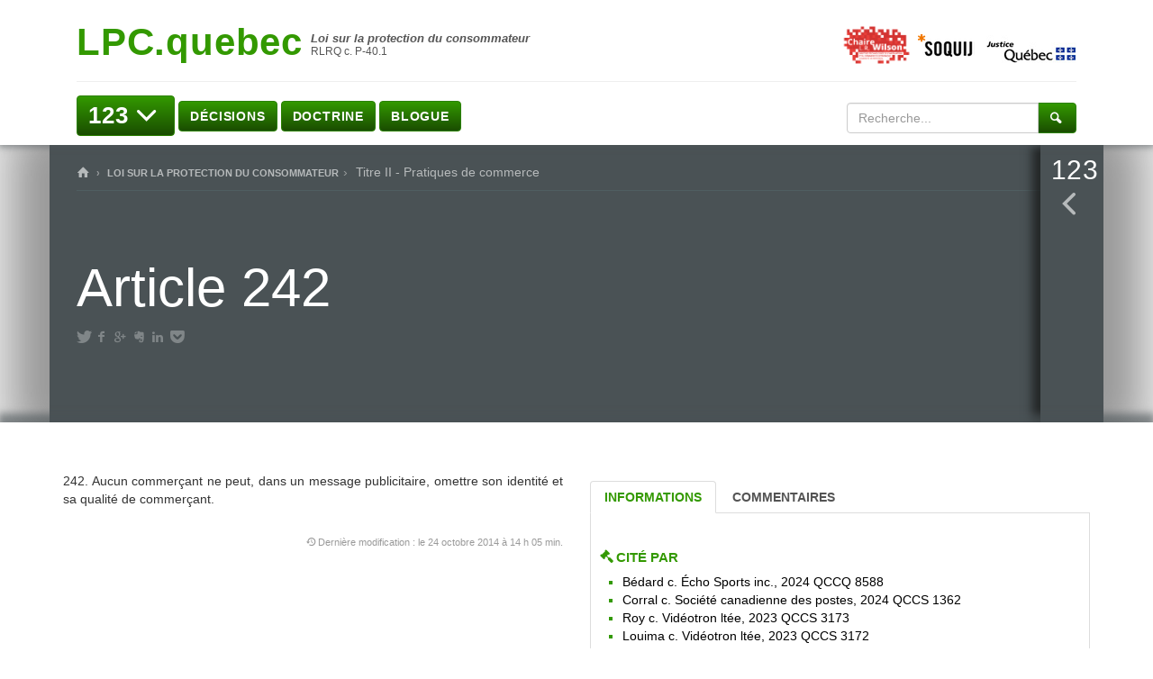

--- FILE ---
content_type: text/html; charset=UTF-8
request_url: https://lpc.quebec/articles/article-242/
body_size: 307403
content:
<!DOCTYPE html>

<!--[if IE 7]>
<html class="ie ie7" lang="fr-FR">
<![endif]-->
<!--[if IE 8]>
<html class="ie ie8" lang="fr-FR">
<![endif]-->
<!--[if IE 9]>
<html class="ie ie9" lang="fr-FR">
<![endif]-->
<!--[if !(IE 7) | !(IE 8) | !(IE 9)  ]><!-->
<html lang="fr-FR">
<!--<![endif]-->

<head>

	<meta charset="UTF-8" />
	<meta name="viewport" content="width=device-width" />

	<title>Article 242  |  LPC.quebec</title>


	<link rel="profile" href="http://gmpg.org/xfn/11" />
	<link rel="pingback" href="https://lpc.quebec/xmlrpc.php" />
	<link rel="alternate" type="application/rss+xml" title="RSS" href="https://lpc.quebec/feed/" />

			<meta name="robots" content="index,follow,noodp,noydir" />
		<meta name="description" content="242. Aucun commerçant ne peut, dans un message publicitaire, omettre son identité et sa qualité de commerçant."/>
	<meta name='robots' content='max-image-preview:large' />
<link rel='dns-prefetch' href='//lpc.quebecs' />
<link rel='dns-prefetch' href='//secure.openum.ca' />
<link rel='dns-prefetch' href='//fonts.googleapis.com' />
<link rel='dns-prefetch' href='//assets.openum.ca' />
<link rel="alternate" type="application/rss+xml" title="LPC.quebec &raquo; Article 242 Flux des commentaires" href="https://lpc.quebec/articles/article-242/feed/" />
<link rel="alternate" title="oEmbed (JSON)" type="application/json+oembed" href="https://lpc.quebec/wp-json/oembed/1.0/embed?url=https%3A%2F%2Flpc.quebec%2Farticles%2Farticle-242%2F" />
<link rel="alternate" title="oEmbed (XML)" type="text/xml+oembed" href="https://lpc.quebec/wp-json/oembed/1.0/embed?url=https%3A%2F%2Flpc.quebec%2Farticles%2Farticle-242%2F&#038;format=xml" />
		<!-- This site uses the Google Analytics by MonsterInsights plugin v9.11.1 - Using Analytics tracking - https://www.monsterinsights.com/ -->
							<script src="//www.googletagmanager.com/gtag/js?id=G-N0Q09HN2XL"  data-cfasync="false" data-wpfc-render="false" type="text/javascript" async></script>
			<script data-cfasync="false" data-wpfc-render="false" type="text/javascript">
				var mi_version = '9.11.1';
				var mi_track_user = true;
				var mi_no_track_reason = '';
								var MonsterInsightsDefaultLocations = {"page_location":"https:\/\/lpc.quebec\/articles\/article-242\/"};
								if ( typeof MonsterInsightsPrivacyGuardFilter === 'function' ) {
					var MonsterInsightsLocations = (typeof MonsterInsightsExcludeQuery === 'object') ? MonsterInsightsPrivacyGuardFilter( MonsterInsightsExcludeQuery ) : MonsterInsightsPrivacyGuardFilter( MonsterInsightsDefaultLocations );
				} else {
					var MonsterInsightsLocations = (typeof MonsterInsightsExcludeQuery === 'object') ? MonsterInsightsExcludeQuery : MonsterInsightsDefaultLocations;
				}

								var disableStrs = [
										'ga-disable-G-N0Q09HN2XL',
									];

				/* Function to detect opted out users */
				function __gtagTrackerIsOptedOut() {
					for (var index = 0; index < disableStrs.length; index++) {
						if (document.cookie.indexOf(disableStrs[index] + '=true') > -1) {
							return true;
						}
					}

					return false;
				}

				/* Disable tracking if the opt-out cookie exists. */
				if (__gtagTrackerIsOptedOut()) {
					for (var index = 0; index < disableStrs.length; index++) {
						window[disableStrs[index]] = true;
					}
				}

				/* Opt-out function */
				function __gtagTrackerOptout() {
					for (var index = 0; index < disableStrs.length; index++) {
						document.cookie = disableStrs[index] + '=true; expires=Thu, 31 Dec 2099 23:59:59 UTC; path=/';
						window[disableStrs[index]] = true;
					}
				}

				if ('undefined' === typeof gaOptout) {
					function gaOptout() {
						__gtagTrackerOptout();
					}
				}
								window.dataLayer = window.dataLayer || [];

				window.MonsterInsightsDualTracker = {
					helpers: {},
					trackers: {},
				};
				if (mi_track_user) {
					function __gtagDataLayer() {
						dataLayer.push(arguments);
					}

					function __gtagTracker(type, name, parameters) {
						if (!parameters) {
							parameters = {};
						}

						if (parameters.send_to) {
							__gtagDataLayer.apply(null, arguments);
							return;
						}

						if (type === 'event') {
														parameters.send_to = monsterinsights_frontend.v4_id;
							var hookName = name;
							if (typeof parameters['event_category'] !== 'undefined') {
								hookName = parameters['event_category'] + ':' + name;
							}

							if (typeof MonsterInsightsDualTracker.trackers[hookName] !== 'undefined') {
								MonsterInsightsDualTracker.trackers[hookName](parameters);
							} else {
								__gtagDataLayer('event', name, parameters);
							}
							
						} else {
							__gtagDataLayer.apply(null, arguments);
						}
					}

					__gtagTracker('js', new Date());
					__gtagTracker('set', {
						'developer_id.dZGIzZG': true,
											});
					if ( MonsterInsightsLocations.page_location ) {
						__gtagTracker('set', MonsterInsightsLocations);
					}
										__gtagTracker('config', 'G-N0Q09HN2XL', {"forceSSL":"true","link_attribution":"true"} );
										window.gtag = __gtagTracker;										(function () {
						/* https://developers.google.com/analytics/devguides/collection/analyticsjs/ */
						/* ga and __gaTracker compatibility shim. */
						var noopfn = function () {
							return null;
						};
						var newtracker = function () {
							return new Tracker();
						};
						var Tracker = function () {
							return null;
						};
						var p = Tracker.prototype;
						p.get = noopfn;
						p.set = noopfn;
						p.send = function () {
							var args = Array.prototype.slice.call(arguments);
							args.unshift('send');
							__gaTracker.apply(null, args);
						};
						var __gaTracker = function () {
							var len = arguments.length;
							if (len === 0) {
								return;
							}
							var f = arguments[len - 1];
							if (typeof f !== 'object' || f === null || typeof f.hitCallback !== 'function') {
								if ('send' === arguments[0]) {
									var hitConverted, hitObject = false, action;
									if ('event' === arguments[1]) {
										if ('undefined' !== typeof arguments[3]) {
											hitObject = {
												'eventAction': arguments[3],
												'eventCategory': arguments[2],
												'eventLabel': arguments[4],
												'value': arguments[5] ? arguments[5] : 1,
											}
										}
									}
									if ('pageview' === arguments[1]) {
										if ('undefined' !== typeof arguments[2]) {
											hitObject = {
												'eventAction': 'page_view',
												'page_path': arguments[2],
											}
										}
									}
									if (typeof arguments[2] === 'object') {
										hitObject = arguments[2];
									}
									if (typeof arguments[5] === 'object') {
										Object.assign(hitObject, arguments[5]);
									}
									if ('undefined' !== typeof arguments[1].hitType) {
										hitObject = arguments[1];
										if ('pageview' === hitObject.hitType) {
											hitObject.eventAction = 'page_view';
										}
									}
									if (hitObject) {
										action = 'timing' === arguments[1].hitType ? 'timing_complete' : hitObject.eventAction;
										hitConverted = mapArgs(hitObject);
										__gtagTracker('event', action, hitConverted);
									}
								}
								return;
							}

							function mapArgs(args) {
								var arg, hit = {};
								var gaMap = {
									'eventCategory': 'event_category',
									'eventAction': 'event_action',
									'eventLabel': 'event_label',
									'eventValue': 'event_value',
									'nonInteraction': 'non_interaction',
									'timingCategory': 'event_category',
									'timingVar': 'name',
									'timingValue': 'value',
									'timingLabel': 'event_label',
									'page': 'page_path',
									'location': 'page_location',
									'title': 'page_title',
									'referrer' : 'page_referrer',
								};
								for (arg in args) {
																		if (!(!args.hasOwnProperty(arg) || !gaMap.hasOwnProperty(arg))) {
										hit[gaMap[arg]] = args[arg];
									} else {
										hit[arg] = args[arg];
									}
								}
								return hit;
							}

							try {
								f.hitCallback();
							} catch (ex) {
							}
						};
						__gaTracker.create = newtracker;
						__gaTracker.getByName = newtracker;
						__gaTracker.getAll = function () {
							return [];
						};
						__gaTracker.remove = noopfn;
						__gaTracker.loaded = true;
						window['__gaTracker'] = __gaTracker;
					})();
									} else {
										console.log("");
					(function () {
						function __gtagTracker() {
							return null;
						}

						window['__gtagTracker'] = __gtagTracker;
						window['gtag'] = __gtagTracker;
					})();
									}
			</script>
							<!-- / Google Analytics by MonsterInsights -->
		<style id='wp-img-auto-sizes-contain-inline-css' type='text/css'>
img:is([sizes=auto i],[sizes^="auto," i]){contain-intrinsic-size:3000px 1500px}
/*# sourceURL=wp-img-auto-sizes-contain-inline-css */
</style>
<style id='wp-block-library-inline-css' type='text/css'>
:root{--wp-block-synced-color:#7a00df;--wp-block-synced-color--rgb:122,0,223;--wp-bound-block-color:var(--wp-block-synced-color);--wp-editor-canvas-background:#ddd;--wp-admin-theme-color:#007cba;--wp-admin-theme-color--rgb:0,124,186;--wp-admin-theme-color-darker-10:#006ba1;--wp-admin-theme-color-darker-10--rgb:0,107,160.5;--wp-admin-theme-color-darker-20:#005a87;--wp-admin-theme-color-darker-20--rgb:0,90,135;--wp-admin-border-width-focus:2px}@media (min-resolution:192dpi){:root{--wp-admin-border-width-focus:1.5px}}.wp-element-button{cursor:pointer}:root .has-very-light-gray-background-color{background-color:#eee}:root .has-very-dark-gray-background-color{background-color:#313131}:root .has-very-light-gray-color{color:#eee}:root .has-very-dark-gray-color{color:#313131}:root .has-vivid-green-cyan-to-vivid-cyan-blue-gradient-background{background:linear-gradient(135deg,#00d084,#0693e3)}:root .has-purple-crush-gradient-background{background:linear-gradient(135deg,#34e2e4,#4721fb 50%,#ab1dfe)}:root .has-hazy-dawn-gradient-background{background:linear-gradient(135deg,#faaca8,#dad0ec)}:root .has-subdued-olive-gradient-background{background:linear-gradient(135deg,#fafae1,#67a671)}:root .has-atomic-cream-gradient-background{background:linear-gradient(135deg,#fdd79a,#004a59)}:root .has-nightshade-gradient-background{background:linear-gradient(135deg,#330968,#31cdcf)}:root .has-midnight-gradient-background{background:linear-gradient(135deg,#020381,#2874fc)}:root{--wp--preset--font-size--normal:16px;--wp--preset--font-size--huge:42px}.has-regular-font-size{font-size:1em}.has-larger-font-size{font-size:2.625em}.has-normal-font-size{font-size:var(--wp--preset--font-size--normal)}.has-huge-font-size{font-size:var(--wp--preset--font-size--huge)}.has-text-align-center{text-align:center}.has-text-align-left{text-align:left}.has-text-align-right{text-align:right}.has-fit-text{white-space:nowrap!important}#end-resizable-editor-section{display:none}.aligncenter{clear:both}.items-justified-left{justify-content:flex-start}.items-justified-center{justify-content:center}.items-justified-right{justify-content:flex-end}.items-justified-space-between{justify-content:space-between}.screen-reader-text{border:0;clip-path:inset(50%);height:1px;margin:-1px;overflow:hidden;padding:0;position:absolute;width:1px;word-wrap:normal!important}.screen-reader-text:focus{background-color:#ddd;clip-path:none;color:#444;display:block;font-size:1em;height:auto;left:5px;line-height:normal;padding:15px 23px 14px;text-decoration:none;top:5px;width:auto;z-index:100000}html :where(.has-border-color){border-style:solid}html :where([style*=border-top-color]){border-top-style:solid}html :where([style*=border-right-color]){border-right-style:solid}html :where([style*=border-bottom-color]){border-bottom-style:solid}html :where([style*=border-left-color]){border-left-style:solid}html :where([style*=border-width]){border-style:solid}html :where([style*=border-top-width]){border-top-style:solid}html :where([style*=border-right-width]){border-right-style:solid}html :where([style*=border-bottom-width]){border-bottom-style:solid}html :where([style*=border-left-width]){border-left-style:solid}html :where(img[class*=wp-image-]){height:auto;max-width:100%}:where(figure){margin:0 0 1em}html :where(.is-position-sticky){--wp-admin--admin-bar--position-offset:var(--wp-admin--admin-bar--height,0px)}@media screen and (max-width:600px){html :where(.is-position-sticky){--wp-admin--admin-bar--position-offset:0px}}

/*# sourceURL=wp-block-library-inline-css */
</style><style id='global-styles-inline-css' type='text/css'>
:root{--wp--preset--aspect-ratio--square: 1;--wp--preset--aspect-ratio--4-3: 4/3;--wp--preset--aspect-ratio--3-4: 3/4;--wp--preset--aspect-ratio--3-2: 3/2;--wp--preset--aspect-ratio--2-3: 2/3;--wp--preset--aspect-ratio--16-9: 16/9;--wp--preset--aspect-ratio--9-16: 9/16;--wp--preset--color--black: #000000;--wp--preset--color--cyan-bluish-gray: #abb8c3;--wp--preset--color--white: #ffffff;--wp--preset--color--pale-pink: #f78da7;--wp--preset--color--vivid-red: #cf2e2e;--wp--preset--color--luminous-vivid-orange: #ff6900;--wp--preset--color--luminous-vivid-amber: #fcb900;--wp--preset--color--light-green-cyan: #7bdcb5;--wp--preset--color--vivid-green-cyan: #00d084;--wp--preset--color--pale-cyan-blue: #8ed1fc;--wp--preset--color--vivid-cyan-blue: #0693e3;--wp--preset--color--vivid-purple: #9b51e0;--wp--preset--gradient--vivid-cyan-blue-to-vivid-purple: linear-gradient(135deg,rgb(6,147,227) 0%,rgb(155,81,224) 100%);--wp--preset--gradient--light-green-cyan-to-vivid-green-cyan: linear-gradient(135deg,rgb(122,220,180) 0%,rgb(0,208,130) 100%);--wp--preset--gradient--luminous-vivid-amber-to-luminous-vivid-orange: linear-gradient(135deg,rgb(252,185,0) 0%,rgb(255,105,0) 100%);--wp--preset--gradient--luminous-vivid-orange-to-vivid-red: linear-gradient(135deg,rgb(255,105,0) 0%,rgb(207,46,46) 100%);--wp--preset--gradient--very-light-gray-to-cyan-bluish-gray: linear-gradient(135deg,rgb(238,238,238) 0%,rgb(169,184,195) 100%);--wp--preset--gradient--cool-to-warm-spectrum: linear-gradient(135deg,rgb(74,234,220) 0%,rgb(151,120,209) 20%,rgb(207,42,186) 40%,rgb(238,44,130) 60%,rgb(251,105,98) 80%,rgb(254,248,76) 100%);--wp--preset--gradient--blush-light-purple: linear-gradient(135deg,rgb(255,206,236) 0%,rgb(152,150,240) 100%);--wp--preset--gradient--blush-bordeaux: linear-gradient(135deg,rgb(254,205,165) 0%,rgb(254,45,45) 50%,rgb(107,0,62) 100%);--wp--preset--gradient--luminous-dusk: linear-gradient(135deg,rgb(255,203,112) 0%,rgb(199,81,192) 50%,rgb(65,88,208) 100%);--wp--preset--gradient--pale-ocean: linear-gradient(135deg,rgb(255,245,203) 0%,rgb(182,227,212) 50%,rgb(51,167,181) 100%);--wp--preset--gradient--electric-grass: linear-gradient(135deg,rgb(202,248,128) 0%,rgb(113,206,126) 100%);--wp--preset--gradient--midnight: linear-gradient(135deg,rgb(2,3,129) 0%,rgb(40,116,252) 100%);--wp--preset--font-size--small: 13px;--wp--preset--font-size--medium: 20px;--wp--preset--font-size--large: 36px;--wp--preset--font-size--x-large: 42px;--wp--preset--spacing--20: 0.44rem;--wp--preset--spacing--30: 0.67rem;--wp--preset--spacing--40: 1rem;--wp--preset--spacing--50: 1.5rem;--wp--preset--spacing--60: 2.25rem;--wp--preset--spacing--70: 3.38rem;--wp--preset--spacing--80: 5.06rem;--wp--preset--shadow--natural: 6px 6px 9px rgba(0, 0, 0, 0.2);--wp--preset--shadow--deep: 12px 12px 50px rgba(0, 0, 0, 0.4);--wp--preset--shadow--sharp: 6px 6px 0px rgba(0, 0, 0, 0.2);--wp--preset--shadow--outlined: 6px 6px 0px -3px rgb(255, 255, 255), 6px 6px rgb(0, 0, 0);--wp--preset--shadow--crisp: 6px 6px 0px rgb(0, 0, 0);}:where(.is-layout-flex){gap: 0.5em;}:where(.is-layout-grid){gap: 0.5em;}body .is-layout-flex{display: flex;}.is-layout-flex{flex-wrap: wrap;align-items: center;}.is-layout-flex > :is(*, div){margin: 0;}body .is-layout-grid{display: grid;}.is-layout-grid > :is(*, div){margin: 0;}:where(.wp-block-columns.is-layout-flex){gap: 2em;}:where(.wp-block-columns.is-layout-grid){gap: 2em;}:where(.wp-block-post-template.is-layout-flex){gap: 1.25em;}:where(.wp-block-post-template.is-layout-grid){gap: 1.25em;}.has-black-color{color: var(--wp--preset--color--black) !important;}.has-cyan-bluish-gray-color{color: var(--wp--preset--color--cyan-bluish-gray) !important;}.has-white-color{color: var(--wp--preset--color--white) !important;}.has-pale-pink-color{color: var(--wp--preset--color--pale-pink) !important;}.has-vivid-red-color{color: var(--wp--preset--color--vivid-red) !important;}.has-luminous-vivid-orange-color{color: var(--wp--preset--color--luminous-vivid-orange) !important;}.has-luminous-vivid-amber-color{color: var(--wp--preset--color--luminous-vivid-amber) !important;}.has-light-green-cyan-color{color: var(--wp--preset--color--light-green-cyan) !important;}.has-vivid-green-cyan-color{color: var(--wp--preset--color--vivid-green-cyan) !important;}.has-pale-cyan-blue-color{color: var(--wp--preset--color--pale-cyan-blue) !important;}.has-vivid-cyan-blue-color{color: var(--wp--preset--color--vivid-cyan-blue) !important;}.has-vivid-purple-color{color: var(--wp--preset--color--vivid-purple) !important;}.has-black-background-color{background-color: var(--wp--preset--color--black) !important;}.has-cyan-bluish-gray-background-color{background-color: var(--wp--preset--color--cyan-bluish-gray) !important;}.has-white-background-color{background-color: var(--wp--preset--color--white) !important;}.has-pale-pink-background-color{background-color: var(--wp--preset--color--pale-pink) !important;}.has-vivid-red-background-color{background-color: var(--wp--preset--color--vivid-red) !important;}.has-luminous-vivid-orange-background-color{background-color: var(--wp--preset--color--luminous-vivid-orange) !important;}.has-luminous-vivid-amber-background-color{background-color: var(--wp--preset--color--luminous-vivid-amber) !important;}.has-light-green-cyan-background-color{background-color: var(--wp--preset--color--light-green-cyan) !important;}.has-vivid-green-cyan-background-color{background-color: var(--wp--preset--color--vivid-green-cyan) !important;}.has-pale-cyan-blue-background-color{background-color: var(--wp--preset--color--pale-cyan-blue) !important;}.has-vivid-cyan-blue-background-color{background-color: var(--wp--preset--color--vivid-cyan-blue) !important;}.has-vivid-purple-background-color{background-color: var(--wp--preset--color--vivid-purple) !important;}.has-black-border-color{border-color: var(--wp--preset--color--black) !important;}.has-cyan-bluish-gray-border-color{border-color: var(--wp--preset--color--cyan-bluish-gray) !important;}.has-white-border-color{border-color: var(--wp--preset--color--white) !important;}.has-pale-pink-border-color{border-color: var(--wp--preset--color--pale-pink) !important;}.has-vivid-red-border-color{border-color: var(--wp--preset--color--vivid-red) !important;}.has-luminous-vivid-orange-border-color{border-color: var(--wp--preset--color--luminous-vivid-orange) !important;}.has-luminous-vivid-amber-border-color{border-color: var(--wp--preset--color--luminous-vivid-amber) !important;}.has-light-green-cyan-border-color{border-color: var(--wp--preset--color--light-green-cyan) !important;}.has-vivid-green-cyan-border-color{border-color: var(--wp--preset--color--vivid-green-cyan) !important;}.has-pale-cyan-blue-border-color{border-color: var(--wp--preset--color--pale-cyan-blue) !important;}.has-vivid-cyan-blue-border-color{border-color: var(--wp--preset--color--vivid-cyan-blue) !important;}.has-vivid-purple-border-color{border-color: var(--wp--preset--color--vivid-purple) !important;}.has-vivid-cyan-blue-to-vivid-purple-gradient-background{background: var(--wp--preset--gradient--vivid-cyan-blue-to-vivid-purple) !important;}.has-light-green-cyan-to-vivid-green-cyan-gradient-background{background: var(--wp--preset--gradient--light-green-cyan-to-vivid-green-cyan) !important;}.has-luminous-vivid-amber-to-luminous-vivid-orange-gradient-background{background: var(--wp--preset--gradient--luminous-vivid-amber-to-luminous-vivid-orange) !important;}.has-luminous-vivid-orange-to-vivid-red-gradient-background{background: var(--wp--preset--gradient--luminous-vivid-orange-to-vivid-red) !important;}.has-very-light-gray-to-cyan-bluish-gray-gradient-background{background: var(--wp--preset--gradient--very-light-gray-to-cyan-bluish-gray) !important;}.has-cool-to-warm-spectrum-gradient-background{background: var(--wp--preset--gradient--cool-to-warm-spectrum) !important;}.has-blush-light-purple-gradient-background{background: var(--wp--preset--gradient--blush-light-purple) !important;}.has-blush-bordeaux-gradient-background{background: var(--wp--preset--gradient--blush-bordeaux) !important;}.has-luminous-dusk-gradient-background{background: var(--wp--preset--gradient--luminous-dusk) !important;}.has-pale-ocean-gradient-background{background: var(--wp--preset--gradient--pale-ocean) !important;}.has-electric-grass-gradient-background{background: var(--wp--preset--gradient--electric-grass) !important;}.has-midnight-gradient-background{background: var(--wp--preset--gradient--midnight) !important;}.has-small-font-size{font-size: var(--wp--preset--font-size--small) !important;}.has-medium-font-size{font-size: var(--wp--preset--font-size--medium) !important;}.has-large-font-size{font-size: var(--wp--preset--font-size--large) !important;}.has-x-large-font-size{font-size: var(--wp--preset--font-size--x-large) !important;}
/*# sourceURL=global-styles-inline-css */
</style>

<style id='classic-theme-styles-inline-css' type='text/css'>
/*! This file is auto-generated */
.wp-block-button__link{color:#fff;background-color:#32373c;border-radius:9999px;box-shadow:none;text-decoration:none;padding:calc(.667em + 2px) calc(1.333em + 2px);font-size:1.125em}.wp-block-file__button{background:#32373c;color:#fff;text-decoration:none}
/*# sourceURL=/wp-includes/css/classic-themes.min.css */
</style>
<link rel='stylesheet' id='openum-admin-bar-css' href='https://secure.openum.ca/assets/plugins/openum-admin/openum-admin-bar.css?ver=6.9' type='text/css' media='all' />
<link rel='stylesheet' id='googlefonts-opensans-css' href='http://fonts.googleapis.com/css?family=Open+Sans%3A400%2C300%2C600%2C700&#038;ver=6.9' type='text/css' media='all' />
<link rel='stylesheet' id='googlefonts-oswald-css' href='http://fonts.googleapis.com/css?family=Oswald%3A400%2C300%2C600%2C700&#038;ver=6.9' type='text/css' media='all' />
<link rel='stylesheet' id='forceverte-bootstrapcss-css' href='https://secure.openum.ca/assets/themes/forceverte/css/forceverte_bootstrap.css?ver=6.9' type='text/css' media='all' />
<link rel='stylesheet' id='forceverte-css-css' href='https://secure.openum.ca/assets/themes/forceverte/css/forceverte_main.css?ver=6.9' type='text/css' media='all' />
<link rel='stylesheet' id='forceverte-custom-css' href='https://lpc.quebec?forceverte_css=customized&#038;ver=1714791857' type='text/css' media='all' />
<link rel='stylesheet' id='openum-icons-css' href='//assets.openum.ca/assets/openum-icons/openum-icons.css?ver=6.9' type='text/css' media='all' />
<link rel='stylesheet' id='openum-icons-animation-css' href='//assets.openum.ca/assets/openum-icons/animation.css?ver=6.9' type='text/css' media='all' />
<link rel='stylesheet' id='dashicons-css' href='https://lpc.quebec/wp-includes/css/dashicons.min.css?ver=6.9' type='text/css' media='all' />
<link rel='stylesheet' id='forceverte-admin-bar-css' href='https://secure.openum.ca/assets/themes/forceverte/css/admin-bar.css?ver=6.9' type='text/css' media='all' />
<link rel='stylesheet' id='wp-5.3.2-site-style-css' href='https://lpc.quebec/wp-includes/css/dist/block-library/style-5.3.2.css?ver=6.9' type='text/css' media='all' />
<script type="text/javascript" src="https://lpc.quebecs?ver=9.11.1" id="monsterinsights-frontend-script-js" async="async" data-wp-strategy="async"></script>
<script data-cfasync="false" data-wpfc-render="false" type="text/javascript" id='monsterinsights-frontend-script-js-extra'>/* <![CDATA[ */
var monsterinsights_frontend = {"js_events_tracking":"true","download_extensions":"doc,pdf,ppt,zip,xls,docx,pptx,xlsx","inbound_paths":"[{\"path\":\"\\\/go\\\/\",\"label\":\"affiliate\"},{\"path\":\"\\\/recommend\\\/\",\"label\":\"affiliate\"}]","home_url":"https:\/\/lpc.quebec","hash_tracking":"false","v4_id":"G-N0Q09HN2XL"};/* ]]> */
</script>
<script type="text/javascript" src="https://secure.openum.ca/assets/themes/forceverte/js/jquery.min.js?ver=1633512525" id="forceverte-jquery-js"></script>
<script type="text/javascript" src="https://secure.openum.ca/assets/themes/forceverte/js/bootstrap.min.js?ver=1633512525" id="forceverte-bootstrapjs-js"></script>
<script type="text/javascript" src="https://secure.openum.ca/assets/themes/forceverte/js/forceverte.js?ver=1633512525" id="forceverte-js-js"></script>
<script type="text/javascript" src="https://secure.openum.ca/assets/themes/forceverte/js/masonry.min.js?ver=1633512525" id="forceverte-jquery-masonry-js"></script>
<link rel="EditURI" type="application/rsd+xml" title="RSD" href="https://lpc.quebec/xmlrpc.php?rsd" />
<meta name="generator" content="ForceVerte 0.6" />
<link rel="canonical" href="https://lpc.quebec/articles/article-242/" />
<link rel='shortlink' href='https://lpc.quebec/s/665' />
<script src='https://openum.ca/?dm=b8df3333c93592be9f37e95d00b5c2ab&amp;action=load&amp;blogid=106&amp;siteid=1&amp;t=359817181&amp;back=https%3A%2F%2Flpc.quebec%2Farticles%2Farticle-242%2F' type='text/javascript'></script><script>
  (function(i,s,o,g,r,a,m){i['GoogleAnalyticsObject']=r;i[r]=i[r]||function(){
  (i[r].q=i[r].q||[]).push(arguments)},i[r].l=1*new Date();a=s.createElement(o),
  m=s.getElementsByTagName(o)[0];a.async=1;a.src=g;m.parentNode.insertBefore(a,m)
  })(window,document,'script','//www.google-analytics.com/analytics.js','ga');

  ga('create', 'G-K2JDP8G2CT', 'lpc.quebec');
  ga('send', 'pageview');

</script>
		<meta name="twitter:card" content="summary">
		<meta name="twitter:url" content="https://lpc.quebec/articles/article-242/">
	<meta name="twitter:title" content="Article 242">
	<meta name="twitter:description" content="242. Aucun commerçant ne peut, dans un message publicitaire, omettre son identité et sa qualité de commerçant.">
		<meta name="twitter:site" content="LPCquebec">
		<meta property="og:site_name" content="LPC.quebec" />
		<meta property="og:url" content="https://lpc.quebec/articles/article-242/" />
	<meta property="og:title" content="Article 242" />
	<meta property="og:description" content="242. Aucun commerçant ne peut, dans un message publicitaire, omettre son identité et sa qualité de commerçant." />
	<meta property="og:type" content="article" />
		<meta property="og:image" content="" />
	</head>

<body class="wp-singular article-template-default single single-article postid-665 wp-theme-forceverte wp-child-theme-forceverte-openum">
	<div class="wrap">
		<div class="hide-jumbotron-shadow hide-jumbotron-shadow-top">


		<header class="container">
	      <div class="header">
	      	<div class="col-md-7 logo-container">
		      	<a id="header-logo" href="https://lpc.quebec" title="Retour à l'accueil" rel="home">
			        <h1 class="" id="logo-title">LPC.quebec</h1>
			        <h2 id="logo-subtitle">
			        	<span class="site-law-name">Loi sur la protection du consommateur </span><br><span class="site-law-reference"> RLRQ c. P-40.1</span>			        </h2>
		      	</a>
		      	<br>
	      	</div>

		  	<div class="col-md-5 text-right">
		        					<div id="header-complement" class="">
							<div class="textwidget"><a href="http://www.chairelrwilson.ca/" target="_blank"><img src="https://www.chairelrwilson.ca/files/sites/36/2015/09/Logo_ChaireLRWilson_web.png" height="60px"></a><a href="http://www.soquij.qc.ca" target="_blank"><img src="/files/sites/106/2015/11/logo_soquij_icon.png" height="25px"></a> &nbsp;
<img src="/files/sites/106/2015/11/logo_mjq_icon.jpg"></a></div>
		
				</div>
				
	        </div>
	        <div class="col-md-12"><hr></div>
	        <nav id="main-nav" role="navigation" class="col-xs-12 col-md-9">
      			<div class="btn-group" id="submenu-123">

			      	<a href="https://lpc.quebec/articles/">
			      		<button type="button" title="Liste des articles" class="btn btn-primary dropdown-toggle" data-toggle="dropdown" aria-expanded="false">123 <i class="icon-down-open"></i></button>
			      	</a>
			      	<ul class="dropdown-menu click-submenu" role="menu">
				  	<div  class="submenu submenu-123 container">
	<div class="row">

	   <div role="tabpanel">
			<div class="col-xs-2 submenu-left">
				<ul class="list-articles nav nav-pills nav-stacked" id="submenu-123-tabs" role="tablist">
										
						<li class="active">
		                    <a href="#titre-preliminaire-interpretation-et-application" data-toggle="tab">
		                    	Titre préliminaire 		                    </a>
		                </li>
											
						<li class="">
		                    <a href="#titre-1-contrats-relatifs-aux-biens-et-aux-services" data-toggle="tab">
		                    	Titre I 		                    </a>
		                </li>
											
						<li class="">
		                    <a href="#titre-2-pratiques-de-commerce" data-toggle="tab">
		                    	Titre II 		                    </a>
		                </li>
											
						<li class="">
		                    <a href="#titre-3-sommes-transferees-en-fiducie" data-toggle="tab">
		                    	Titre III 		                    </a>
		                </li>
											
						<li class="">
		                    <a href="#titre-3-1-agents-dinformation" data-toggle="tab">
		                    	Titre III.1 		                    </a>
		                </li>
											
						<li class="">
		                    <a href="#titre-3-2-administration-des-sommes-percues-en-matiere-de-garantie-supplementaire" data-toggle="tab">
		                    	Titre III.2 		                    </a>
		                </li>
											
						<li class="">
		                    <a href="#titre-iii-3-dispositions-particulieres-concernant-les-commercants-et-les-recycleurs-de-vehicules-routiers" data-toggle="tab">
		                    	Titre III.3 		                    </a>
		                </li>
											
						<li class="">
		                    <a href="#titre-4-preuve-procedure-et-sanctions" data-toggle="tab">
		                    	Titre IV 		                    </a>
		                </li>
											
						<li class="">
		                    <a href="#titre-5-administration" data-toggle="tab">
		                    	Titre V 		                    </a>
		                </li>
											
						<li class="">
		                    <a href="#titre-6-dispositions-transitoires-et-diverses" data-toggle="tab">
		                    	Titre VI 		                    </a>
		                </li>
											
						<li class="">
		                    <a href="#annexes" data-toggle="tab">
		                    	Annexes		                    </a>
		                </li>
					<hr/>						<li class="">
		                    <a href="#rlpc" data-toggle="tab">
		                    	Règlement d'application		                        		                    </a>
		                </li>
											<li class="">
		                    <a href="#code-de-procedure-civile" data-toggle="tab">
		                    	Code de procédure civile		                        		                    </a>
		                </li>
											<li class="">
		                    <a href="#ccq" data-toggle="tab">
		                    	Code civil du Québec		                        		                    </a>
		                </li>
											<li class="">
		                    <a href="#loi-sur-les-valeurs-mobilieres" data-toggle="tab">
		                    	Loi sur les valeurs mobilières		                        		                    </a>
		                </li>
						
						
					
				</ul>
			</div> <!-- col-md-2 --> 
			<div class="col-xs-10 submenu-right">
				<div class="tab-content">
									
					<div role="tabpanel" class="content-division tab-pane active" id="titre-preliminaire-interpretation-et-application">
											<h4><small>Loi sur la protection du consommateur</small><br/>Titre préliminaire - Interprétation et application</h4>
						<p class="lead"><small></small></p>
						<hr/>
											<div class="content-divisions">
												<ul  class="list-unstyled"  class="no-bullet">
						<ul class="list-inline title-0"><li><a href="https://lpc.quebec/articles/article-1/"><span class="label label-primary">Article 1<span></a></li><li><a href="https://lpc.quebec/articles/article-2/"><span class="label label-primary">Article 2<span></a></li><li><a href="https://lpc.quebec/articles/article-2-1/"><span class="label label-primary">Article 2.1<span></a></li><li><a href="https://lpc.quebec/articles/article-2-2/"><span class="label label-primary">Article 2.2<span></a></li><li><a href="https://lpc.quebec/articles/article-3/"><span class="label label-primary">Article 3<span></a></li><li><a href="https://lpc.quebec/articles/article-4/"><span class="label label-primary">Article 4<span></a></li><li><a href="https://lpc.quebec/articles/article-5/"><span class="label label-primary">Article 5<span></a></li><li><a href="https://lpc.quebec/articles/article-5-1/"><span class="label label-primary">Article 5.1<span></a></li><li><a href="https://lpc.quebec/articles/article-6/"><span class="label label-primary">Article 6<span></a></li><li><a href="https://lpc.quebec/articles/article-6-1/"><span class="label label-primary">Article 6.1<span></a></li><li><a href="https://lpc.quebec/articles/article-7/"><span class="label label-primary">Article 7<span></a></li></ul>						</ul>
											</div>
					</div> <!-- tabpanel -->
									
					<div role="tabpanel" class="content-division tab-pane " id="titre-1-contrats-relatifs-aux-biens-et-aux-services">
											<h4><small>Loi sur la protection du consommateur</small><br/>Titre I - Contrats relatifs aux biens et aux services</h4>
						<p class="lead"><small></small></p>
						<hr/>
											<div class="content-divisions">
												<ul  class="list-unstyled"  class="no-bullet">
													<li>
				                <p class="title-0 pp">Chapitre I - Dispositions générales</p><ul class="list-inline title-0 "><li><a href="https://lpc.quebec/articles/art-10/"><span class="label label-primary">Art. 10<span></a></li><li><a href="https://lpc.quebec/articles/art-16/"><span class="label label-primary">Art. 16<span></a></li><li><a href="https://lpc.quebec/articles/article-8/"><span class="label label-primary">Article 8<span></a></li><li><a href="https://lpc.quebec/articles/article-9/"><span class="label label-primary">Article 9<span></a></li><li><a href="https://lpc.quebec/articles/article-10/"><span class="label label-primary">Article 10<span></a></li><li><a href="https://lpc.quebec/articles/article-11/"><span class="label label-primary">Article 11<span></a></li><li><a href="https://lpc.quebec/articles/article-11-1/"><span class="label label-primary">Article 11.1<span></a></li><li><a href="https://lpc.quebec/articles/article-11-2/"><span class="label label-primary">Article 11.2<span></a></li><li><a href="https://lpc.quebec/articles/article-11-3/"><span class="label label-primary">Article 11.3<span></a></li><li><a href="https://lpc.quebec/articles/article-11-4/"><span class="label label-primary">Article 11.4<span></a></li><li><a href="https://lpc.quebec/articles/article-12/"><span class="label label-primary">Article 12<span></a></li><li><a href="https://lpc.quebec/articles/article-13/"><span class="label label-primary">Article 13<span></a></li><li><a href="https://lpc.quebec/articles/article-14/"><span class="label label-primary">Article 14<span></a></li><li><a href="https://lpc.quebec/articles/article-15/"><span class="label label-primary">Article 15<span></a></li><li><a href="https://lpc.quebec/articles/article-16/"><span class="label label-primary">Article 16<span></a></li><li><a href="https://lpc.quebec/articles/article-17/"><span class="label label-primary">Article 17<span></a></li><li><a href="https://lpc.quebec/articles/article-18/"><span class="label label-primary">Article 18<span></a></li><li><a href="https://lpc.quebec/articles/article-19/"><span class="label label-primary">Article 19<span></a></li><li><a href="https://lpc.quebec/articles/article-19-1/"><span class="label label-primary">Article 19.1<span></a></li><li><a href="https://lpc.quebec/articles/article-20/"><span class="label label-primary">Article 20<span></a></li><li><a href="https://lpc.quebec/articles/article-21/"><span class="label label-primary">Article 21<span></a></li><li><a href="https://lpc.quebec/articles/article-22/"><span class="label label-primary">Article 22<span></a></li><li><a href="https://lpc.quebec/articles/article-22-1/"><span class="label label-primary">Article 22.1<span></a></li></ul>							</li>
													<li>
				                <p class="title-0 pp">Chapitre II - Règles de formation de certains contrats pour lesquels le titre I exige un écrit</p><ul class="list-inline title-0 "><li><a href="https://lpc.quebec/articles/article-23/"><span class="label label-primary">Article 23<span></a></li><li><a href="https://lpc.quebec/articles/article-24/"><span class="label label-primary">Article 24<span></a></li><li><a href="https://lpc.quebec/articles/article-25/"><span class="label label-primary">Article 25<span></a></li><li><a href="https://lpc.quebec/articles/article-26/"><span class="label label-primary">Article 26<span></a></li><li><a href="https://lpc.quebec/articles/article-27/"><span class="label label-primary">Article 27<span></a></li><li><a href="https://lpc.quebec/articles/article-28/"><span class="label label-primary">Article 28<span></a></li><li><a href="https://lpc.quebec/articles/article-29/"><span class="label label-primary">Article 29<span></a></li><li><a href="https://lpc.quebec/articles/article-30/"><span class="label label-primary">Article 30<span></a></li><li><a href="https://lpc.quebec/articles/article-31/"><span class="label label-primary">Article 31<span></a></li><li><a href="https://lpc.quebec/articles/article-32/"><span class="label label-primary">Article 32<span></a></li><li><a href="https://lpc.quebec/articles/article-33/"><span class="label label-primary">Article 33<span></a></li></ul>							</li>
													<li>
				                <p class="title-0 pp">Chapitre III - Dispositions relatives à certains contrats</p>						<ul  class="no-bullet">
													<li>
				                <p class="title-1 pp">Section I - Garanties</p><ul class="list-inline title-1 "><li><a href="https://lpc.quebec/articles/article-34/"><span class="label label-primary">Article 34<span></a></li><li><a href="https://lpc.quebec/articles/article-35/"><span class="label label-primary">Article 35<span></a></li><li><a href="https://lpc.quebec/articles/article-36/"><span class="label label-primary">Article 36<span></a></li><li><a href="https://lpc.quebec/articles/article-37/"><span class="label label-primary">Article 37<span></a></li><li><a href="https://lpc.quebec/articles/article-38/"><span class="label label-primary">Article 38<span></a></li><li><a href="https://lpc.quebec/articles/article-39/"><span class="label label-primary">Article 39<span></a></li><li><a href="https://lpc.quebec/articles/article-40/"><span class="label label-primary">Article 40<span></a></li><li><a href="https://lpc.quebec/articles/article-41/"><span class="label label-primary">Article 41<span></a></li><li><a href="https://lpc.quebec/articles/article-42/"><span class="label label-primary">Article 42<span></a></li><li><a href="https://lpc.quebec/articles/article-43/"><span class="label label-primary">Article 43<span></a></li><li><a href="https://lpc.quebec/articles/article-44/"><span class="label label-primary">Article 44<span></a></li><li><a href="https://lpc.quebec/articles/article-45/"><span class="label label-primary">Article 45<span></a></li><li><a href="https://lpc.quebec/articles/129-2/"><span class="label label-primary">Article 46<span></a></li><li><a href="https://lpc.quebec/articles/article-47/"><span class="label label-primary">Article 47<span></a></li><li><a href="https://lpc.quebec/articles/article-48/"><span class="label label-primary">Article 48<span></a></li><li><a href="https://lpc.quebec/articles/article-49/"><span class="label label-primary">Article 49<span></a></li><li><a href="https://lpc.quebec/articles/article-50/"><span class="label label-primary">Article 50<span></a></li><li><a href="https://lpc.quebec/articles/article-51/"><span class="label label-primary">Article 51<span></a></li><li><a href="https://lpc.quebec/articles/article-52/"><span class="label label-primary">Article 52<span></a></li><li><a href="https://lpc.quebec/articles/article-52-1/"><span class="label label-primary">Article 52.1<span></a></li><li><a href="https://lpc.quebec/articles/article-53/"><span class="label label-primary">Article 53<span></a></li><li><a href="https://lpc.quebec/articles/article-54/"><span class="label label-primary">Article 54<span></a></li></ul>							</li>
													<li>
				                <p class="title-1 pp">Section I.1 - Contrat conclu à distance</p><ul class="list-inline title-1 "><li><a href="https://lpc.quebec/articles/article-54-1/"><span class="label label-primary">Article 54.1<span></a></li><li><a href="https://lpc.quebec/articles/article-54-2/"><span class="label label-primary">Article 54.2<span></a></li><li><a href="https://lpc.quebec/articles/article-54-3/"><span class="label label-primary">Article 54.3<span></a></li><li><a href="https://lpc.quebec/articles/article-54-4/"><span class="label label-primary">Article 54.4<span></a></li><li><a href="https://lpc.quebec/articles/article-54-5/"><span class="label label-primary">Article 54.5<span></a></li><li><a href="https://lpc.quebec/articles/article-54-6/"><span class="label label-primary">Article 54.6<span></a></li><li><a href="https://lpc.quebec/articles/article-54-7/"><span class="label label-primary">Article 54.7<span></a></li><li><a href="https://lpc.quebec/articles/article-54-8/"><span class="label label-primary">Article 54.8<span></a></li><li><a href="https://lpc.quebec/articles/article-54-9/"><span class="label label-primary">Article 54.9<span></a></li><li><a href="https://lpc.quebec/articles/article-54-9-1/"><span class="label label-primary">Article 54.9.1<span></a></li><li><a href="https://lpc.quebec/articles/article-54-10/"><span class="label label-primary">Article 54.10<span></a></li><li><a href="https://lpc.quebec/articles/article-54-11/"><span class="label label-primary">Article 54.11<span></a></li><li><a href="https://lpc.quebec/articles/article-54-12/"><span class="label label-primary">Article 54.12<span></a></li><li><a href="https://lpc.quebec/articles/article-54-13/"><span class="label label-primary">Article 54.13<span></a></li><li><a href="https://lpc.quebec/articles/article-54-14/"><span class="label label-primary">Article 54.14<span></a></li><li><a href="https://lpc.quebec/articles/article-54-15/"><span class="label label-primary">Article 54.15<span></a></li><li><a href="https://lpc.quebec/articles/article-54-16/"><span class="label label-primary">Article 54.16<span></a></li></ul>							</li>
													<li>
				                <p class="title-1 pp">Section II - Contrats conclus par un commerçant itinérant</p><ul class="list-inline title-1 "><li><a href="https://lpc.quebec/articles/article-55/"><span class="label label-primary">Article 55<span></a></li><li><a href="https://lpc.quebec/articles/article-56/"><span class="label label-primary">Article 56<span></a></li><li><a href="https://lpc.quebec/articles/article-57/"><span class="label label-primary">Article 57<span></a></li><li><a href="https://lpc.quebec/articles/article-58/"><span class="label label-primary">Article 58<span></a></li><li><a href="https://lpc.quebec/articles/article-59/"><span class="label label-primary">Article 59<span></a></li><li><a href="https://lpc.quebec/articles/article-60/"><span class="label label-primary">Article 60<span></a></li><li><a href="https://lpc.quebec/articles/article-61/"><span class="label label-primary">Article 61<span></a></li><li><a href="https://lpc.quebec/articles/article-62/"><span class="label label-primary">Article 62<span></a></li><li><a href="https://lpc.quebec/articles/article-63/"><span class="label label-primary">Article 63<span></a></li><li><a href="https://lpc.quebec/articles/article-64/"><span class="label label-primary">Article 64<span></a></li><li><a href="https://lpc.quebec/articles/article-65/"><span class="label label-primary">Article 65<span></a></li></ul>							</li>
													<li>
				                <p class="title-1 pp">Section III - Contrats de crédit</p>						<ul  class="no-bullet">
						<ul class="list-inline title-2"><li><a href="https://lpc.quebec/articles/article-66/"><span class="label label-primary">Article 66<span></a></li></ul>							<li>
				                <p class="title-2 pp">§1 - Dispositions générales</p>						<ul  class="no-bullet">
						<ul class="list-inline title-3"><li><a href="https://lpc.quebec/articles/article-67/"><span class="label label-primary">Article 67<span></a></li><li><a href="https://lpc.quebec/articles/article-68/"><span class="label label-primary">Article 68<span></a></li><li><a href="https://lpc.quebec/articles/article-69/"><span class="label label-primary">Article 69<span></a></li><li><a href="https://lpc.quebec/articles/article-70/"><span class="label label-primary">Article 70<span></a></li><li><a href="https://lpc.quebec/articles/article-71/"><span class="label label-primary">Article 71<span></a></li><li><a href="https://lpc.quebec/articles/article-72/"><span class="label label-primary">Article 72<span></a></li><li><a href="https://lpc.quebec/articles/article-73/"><span class="label label-primary">Article 73<span></a></li><li><a href="https://lpc.quebec/articles/article-74/"><span class="label label-primary">Article 74<span></a></li><li><a href="https://lpc.quebec/articles/article-75/"><span class="label label-primary">Article 75<span></a></li><li><a href="https://lpc.quebec/articles/article-76/"><span class="label label-primary">Article 76<span></a></li><li><a href="https://lpc.quebec/articles/article-77/"><span class="label label-primary">Article 77<span></a></li><li><a href="https://lpc.quebec/articles/article-78/"><span class="label label-primary">Article 78<span></a></li><li><a href="https://lpc.quebec/articles/article-79/"><span class="label label-primary">Article 79<span></a></li><li><a href="https://lpc.quebec/articles/article-80/"><span class="label label-primary">Article 80<span></a></li><li><a href="https://lpc.quebec/articles/article-81/"><span class="label label-primary">Article 81<span></a></li><li><a href="https://lpc.quebec/articles/article-82/"><span class="label label-primary">Article 82<span></a></li><li><a href="https://lpc.quebec/articles/article-83/"><span class="label label-primary">Article 83<span></a></li><li><a href="https://lpc.quebec/articles/article-84/"><span class="label label-primary">Article 84<span></a></li><li><a href="https://lpc.quebec/articles/article-85/"><span class="label label-primary">Article 85<span></a></li><li><a href="https://lpc.quebec/articles/article-86/"><span class="label label-primary">Article 86<span></a></li><li><a href="https://lpc.quebec/articles/article-87/"><span class="label label-primary">Article 87<span></a></li><li><a href="https://lpc.quebec/articles/article-88/"><span class="label label-primary">Article 88<span></a></li><li><a href="https://lpc.quebec/articles/article-89/"><span class="label label-primary">Article 89<span></a></li><li><a href="https://lpc.quebec/articles/article-90/"><span class="label label-primary">Article 90<span></a></li><li><a href="https://lpc.quebec/articles/article-91/"><span class="label label-primary">Article 91<span></a></li><li><a href="https://lpc.quebec/articles/article-92/"><span class="label label-primary">Article 92<span></a></li><li><a href="https://lpc.quebec/articles/259-2/"><span class="label label-primary">Article 93<span></a></li><li><a href="https://lpc.quebec/articles/article-94/"><span class="label label-primary">Article 94<span></a></li><li><a href="https://lpc.quebec/articles/article-95/"><span class="label label-primary">Article 95<span></a></li><li><a href="https://lpc.quebec/articles/article-96/"><span class="label label-primary">Article 96<span></a></li><li><a href="https://lpc.quebec/articles/article-97/"><span class="label label-primary">Article 97<span></a></li><li><a href="https://lpc.quebec/articles/article-98/"><span class="label label-primary">Article 98<span></a></li><li><a href="https://lpc.quebec/articles/article-99/"><span class="label label-primary">Article 99<span></a></li><li><a href="https://lpc.quebec/articles/article-100/"><span class="label label-primary">Article 100<span></a></li><li><a href="https://lpc.quebec/articles/article-100-1/"><span class="label label-primary">Article 100.1<span></a></li><li><a href="https://lpc.quebec/articles/article-100-2/"><span class="label label-primary">Article 100.2<span></a></li><li><a href="https://lpc.quebec/articles/article-101/"><span class="label label-primary">Article 101<span></a></li><li><a href="https://lpc.quebec/articles/article-102/"><span class="label label-primary">Article 102<span></a></li><li><a href="https://lpc.quebec/articles/article-103/"><span class="label label-primary">Article 103<span></a></li><li><a href="https://lpc.quebec/articles/article-103-1/"><span class="label label-primary">Article 103.1<span></a></li></ul>							<li>
				                <p class="title-3 pp">0.1 Évaluation de la capacité de rembourser le crédit demandé</p><ul class="list-inline title-3 "><li><a href="https://lpc.quebec/articles/article-103-2/"><span class="label label-primary">Article 103.2<span></a></li><li><a href="https://lpc.quebec/articles/article-103-3/"><span class="label label-primary">Article 103.3<span></a></li><li><a href="https://lpc.quebec/articles/article-103-4/"><span class="label label-primary">Article 103.4<span></a></li><li><a href="https://lpc.quebec/articles/article-103-5/"><span class="label label-primary">Article 103.5<span></a></li></ul>							</li>
													<li>
				                <p class="title-3 pp">1. Déchéance du bénéfice du terme</p><ul class="list-inline title-3 "><li><a href="https://lpc.quebec/articles/article-104/"><span class="label label-primary">Article 104<span></a></li><li><a href="https://lpc.quebec/articles/article-105/"><span class="label label-primary">Article 105<span></a></li><li><a href="https://lpc.quebec/articles/article-106/"><span class="label label-primary">Article 106<span></a></li><li><a href="https://lpc.quebec/articles/article-107/"><span class="label label-primary">Article 107<span></a></li><li><a href="https://lpc.quebec/articles/article-108/"><span class="label label-primary">Article 108<span></a></li><li><a href="https://lpc.quebec/articles/article-109/"><span class="label label-primary">Article 109<span></a></li><li><a href="https://lpc.quebec/articles/article-110/"><span class="label label-primary">Article 110<span></a></li></ul>							</li>
													<li>
				                <p class="title-3 pp">2. Assurances</p><ul class="list-inline title-3 "><li><a href="https://lpc.quebec/articles/article-111/"><span class="label label-primary">Article 111<span></a></li><li><a href="https://lpc.quebec/articles/article-112/"><span class="label label-primary">Article 112<span></a></li><li><a href="https://lpc.quebec/articles/article-113/"><span class="label label-primary">Article 113<span></a></li><li><a href="https://lpc.quebec/articles/article-114/"><span class="label label-primary">Article 114<span></a></li><li><a href="https://lpc.quebec/articles/article-115-1/"><span class="label label-primary">Article 115.1<span></a></li><li><a href="https://lpc.quebec/articles/article-115-2/"><span class="label label-primary">Article 115.2<span></a></li></ul>							</li>
												</ul>
												</li>
													<li>
				                <p class="title-2 pp">§2 - Contrats de prêt d'argent</p><ul class="list-inline title-2 "><li><a href="https://lpc.quebec/articles/article-115/"><span class="label label-primary">Article 115<span></a></li><li><a href="https://lpc.quebec/articles/article-116/"><span class="label label-primary">Article 116<span></a></li><li><a href="https://lpc.quebec/articles/article-117/"><span class="label label-primary">Article 117<span></a></li></ul>							</li>
													<li>
				                <p class="title-2 pp">§3 - Contrats de crédit variable</p><ul class="list-inline title-2 "><li><a href="https://lpc.quebec/articles/article-118/"><span class="label label-primary">Article 118<span></a></li><li><a href="https://lpc.quebec/articles/article-119/"><span class="label label-primary">Article 119<span></a></li><li><a href="https://lpc.quebec/articles/article-119-1/"><span class="label label-primary">Article 119.1<span></a></li><li><a href="https://lpc.quebec/articles/article-120/"><span class="label label-primary">Article 120<span></a></li><li><a href="https://lpc.quebec/articles/article-121/"><span class="label label-primary">Article 121<span></a></li><li><a href="https://lpc.quebec/articles/article-122/"><span class="label label-primary">Article 122<span></a></li><li><a href="https://lpc.quebec/articles/article-122-1/"><span class="label label-primary">Article 122.1<span></a></li><li><a href="https://lpc.quebec/articles/article-123/"><span class="label label-primary">Article 123<span></a></li><li><a href="https://lpc.quebec/articles/article-123-1/"><span class="label label-primary">Article 123.1<span></a></li><li><a href="https://lpc.quebec/articles/article-124/"><span class="label label-primary">Article 124<span></a></li><li><a href="https://lpc.quebec/articles/article-125/"><span class="label label-primary">Article 125<span></a></li><li><a href="https://lpc.quebec/articles/article-125-1/"><span class="label label-primary">Article 125.1<span></a></li><li><a href="https://lpc.quebec/articles/article-125-2/"><span class="label label-primary">Article 125.2<span></a></li><li><a href="https://lpc.quebec/articles/article-126/"><span class="label label-primary">Article 126<span></a></li><li><a href="https://lpc.quebec/articles/article-126-1/"><span class="label label-primary">Article 126.1<span></a></li><li><a href="https://lpc.quebec/articles/article-126-2/"><span class="label label-primary">Article 126.2<span></a></li><li><a href="https://lpc.quebec/articles/article-126-3/"><span class="label label-primary">Article 126.3<span></a></li><li><a href="https://lpc.quebec/articles/article-127/"><span class="label label-primary">Article 127<span></a></li><li><a href="https://lpc.quebec/articles/article-127-1/"><span class="label label-primary">Article 127.1<span></a></li><li><a href="https://lpc.quebec/articles/article-128/"><span class="label label-primary">Article 128<span></a></li><li><a href="https://lpc.quebec/articles/article-128-1/"><span class="label label-primary">Article 128.1<span></a></li><li><a href="https://lpc.quebec/articles/article-128-2/"><span class="label label-primary">Article 128.2<span></a></li><li><a href="https://lpc.quebec/articles/article-128-3/"><span class="label label-primary">Article 128.3<span></a></li><li><a href="https://lpc.quebec/articles/article-129/"><span class="label label-primary">Article 129<span></a></li><li><a href="https://lpc.quebec/articles/article-130/"><span class="label label-primary">Article 130<span></a></li></ul>							</li>
													<li>
				                <p class="title-2 pp">§4 - Contrats assortis d'un crédit</p>						<ul  class="no-bullet">
						<ul class="list-inline title-3"><li><a href="https://lpc.quebec/articles/article-131/"><span class="label label-primary">Article 131<span></a></li></ul>							<li>
				                <p class="title-3 pp">1. Vente à tempérament</p><ul class="list-inline title-3 "><li><a href="https://lpc.quebec/articles/article-132/"><span class="label label-primary">Article 132<span></a></li><li><a href="https://lpc.quebec/articles/article-133/"><span class="label label-primary">Article 133<span></a></li><li><a href="https://lpc.quebec/articles/article-134/"><span class="label label-primary">Article 134<span></a></li><li><a href="https://lpc.quebec/articles/article-135/"><span class="label label-primary">Article 135<span></a></li><li><a href="https://lpc.quebec/articles/article-136/"><span class="label label-primary">Article 136<span></a></li><li><a href="https://lpc.quebec/articles/article-137/"><span class="label label-primary">Article 137<span></a></li><li><a href="https://lpc.quebec/articles/article-138/"><span class="label label-primary">Article 138<span></a></li><li><a href="https://lpc.quebec/articles/article-139/"><span class="label label-primary">Article 139<span></a></li><li><a href="https://lpc.quebec/articles/article-140/"><span class="label label-primary">Article 140<span></a></li><li><a href="https://lpc.quebec/articles/article-141/"><span class="label label-primary">Article 141<span></a></li><li><a href="https://lpc.quebec/articles/article-142/"><span class="label label-primary">Article 142<span></a></li><li><a href="https://lpc.quebec/articles/article-143/"><span class="label label-primary">Article 143<span></a></li><li><a href="https://lpc.quebec/articles/article-144/"><span class="label label-primary">Article 144<span></a></li><li><a href="https://lpc.quebec/articles/article-145/"><span class="label label-primary">Article 145<span></a></li><li><a href="https://lpc.quebec/articles/article-146/"><span class="label label-primary">Article 146<span></a></li><li><a href="https://lpc.quebec/articles/article-147/"><span class="label label-primary">Article 147<span></a></li><li><a href="https://lpc.quebec/articles/article-148/"><span class="label label-primary">Article 148<span></a></li><li><a href="https://lpc.quebec/articles/article-149/"><span class="label label-primary">Article 149<span></a></li></ul>							</li>
													<li>
				                <p class="title-3 pp">2. Autres contrats assortis d'un crédit</p><ul class="list-inline title-3 "><li><a href="https://lpc.quebec/articles/article-150/"><span class="label label-primary">Article 150<span></a></li></ul>							</li>
												</ul>
												</li>
												</ul>
												</li>
													<li>
				                <p class="title-1 pp">Section III.1 - Louage à long terme de biens</p>						<ul  class="no-bullet">
						<ul class="list-inline title-2"><li><a href="https://lpc.quebec/articles/article-150-1/"><span class="label label-primary">Article 150.1<span></a></li><li><a href="https://lpc.quebec/articles/article-150-2/"><span class="label label-primary">Article 150.2<span></a></li><li><a href="https://lpc.quebec/articles/article-150-3/"><span class="label label-primary">Article 150.3<span></a></li></ul>							<li>
				                <p class="title-2 pp">§1 - Dispositions générales</p><ul class="list-inline title-2 "><li><a href="https://lpc.quebec/articles/article-150-3-1/"><span class="label label-primary">Article 150.3.1<span></a></li><li><a href="https://lpc.quebec/articles/article-150-4/"><span class="label label-primary">Article 150.4<span></a></li><li><a href="https://lpc.quebec/articles/article-150-4-2/"><span class="label label-primary">Article 150.4<span></a></li><li><a href="https://lpc.quebec/articles/article-150-5/"><span class="label label-primary">Article 150.5<span></a></li><li><a href="https://lpc.quebec/articles/article-150-6/"><span class="label label-primary">Article 150.6<span></a></li><li><a href="https://lpc.quebec/articles/article-150-7/"><span class="label label-primary">Article 150.7<span></a></li><li><a href="https://lpc.quebec/articles/article-150-8/"><span class="label label-primary">Article 150.8<span></a></li><li><a href="https://lpc.quebec/articles/article-150-9/"><span class="label label-primary">Article 150.9<span></a></li><li><a href="https://lpc.quebec/articles/article-150-10/"><span class="label label-primary">Article 150.10<span></a></li><li><a href="https://lpc.quebec/articles/article-150-11/"><span class="label label-primary">Article 150.11<span></a></li><li><a href="https://lpc.quebec/articles/article-150-12/"><span class="label label-primary">Article 150.12<span></a></li><li><a href="https://lpc.quebec/articles/article-150-13/"><span class="label label-primary">Article 150.13<span></a></li><li><a href="https://lpc.quebec/articles/article-150-14/"><span class="label label-primary">Article 150.14<span></a></li><li><a href="https://lpc.quebec/articles/article-150-15/"><span class="label label-primary">Article 150.15<span></a></li><li><a href="https://lpc.quebec/articles/article-150-16/"><span class="label label-primary">Article 150.16<span></a></li><li><a href="https://lpc.quebec/articles/article-150-17/"><span class="label label-primary">Article 150.17<span></a></li></ul>							</li>
													<li>
				                <p class="title-2 pp">§2 - Contrats de louage à valeur résiduelle garantie</p><ul class="list-inline title-2 "><li><a href="https://lpc.quebec/articles/article-150-18/"><span class="label label-primary">Article 150.18<span></a></li><li><a href="https://lpc.quebec/articles/article-150-19/"><span class="label label-primary">Article 150.19<span></a></li><li><a href="https://lpc.quebec/articles/article-150-20/"><span class="label label-primary">Article 150.20<span></a></li><li><a href="https://lpc.quebec/articles/article-150-21/"><span class="label label-primary">Article 150.21<span></a></li><li><a href="https://lpc.quebec/articles/article-150-22/"><span class="label label-primary">Article 150.22<span></a></li><li><a href="https://lpc.quebec/articles/article-150-23/"><span class="label label-primary">Article 150.23<span></a></li><li><a href="https://lpc.quebec/articles/article-150-24/"><span class="label label-primary">Article 150.24<span></a></li><li><a href="https://lpc.quebec/articles/article-150-25/"><span class="label label-primary">Article 150.25<span></a></li><li><a href="https://lpc.quebec/articles/article-150-26/"><span class="label label-primary">Article 150.26<span></a></li><li><a href="https://lpc.quebec/articles/article-150-27/"><span class="label label-primary">Article 150.27<span></a></li><li><a href="https://lpc.quebec/articles/article-150-28/"><span class="label label-primary">Article 150.28<span></a></li><li><a href="https://lpc.quebec/articles/article-150-29/"><span class="label label-primary">Article 150.29<span></a></li><li><a href="https://lpc.quebec/articles/article-150-30/"><span class="label label-primary">Article 150.30<span></a></li><li><a href="https://lpc.quebec/articles/article-150-31/"><span class="label label-primary">Article 150.31<span></a></li><li><a href="https://lpc.quebec/articles/article-150-32/"><span class="label label-primary">Article 150.32<span></a></li></ul>							</li>
												</ul>
												</li>
													<li>
				                <p class="title-1 pp">Section IV - Contrats relatifs aux automobiles et aux motocyclettes</p>						<ul  class="no-bullet">
													<li>
				                <p class="title-2 pp">§1 - Dispositions générales</p><ul class="list-inline title-2 "><li><a href="https://lpc.quebec/articles/article-151/"><span class="label label-primary">Article 151<span></a></li><li><a href="https://lpc.quebec/articles/article-152/"><span class="label label-primary">Article 152<span></a></li><li><a href="https://lpc.quebec/articles/article-153/"><span class="label label-primary">Article 153<span></a></li><li><a href="https://lpc.quebec/articles/article-154/"><span class="label label-primary">Article 154<span></a></li></ul>							</li>
													<li>
				                <p class="title-2 pp">§2 - Contrats de vente ou de louage à long terme d'automobiles d'occasion et de motocyclettes d'occasion</p><ul class="list-inline title-2 "><li><a href="https://lpc.quebec/articles/article-155/"><span class="label label-primary">Article 155<span></a></li><li><a href="https://lpc.quebec/articles/article-156/"><span class="label label-primary">Article 156<span></a></li><li><a href="https://lpc.quebec/articles/article-157/"><span class="label label-primary">Article 157<span></a></li><li><a href="https://lpc.quebec/articles/article-158/"><span class="label label-primary">Article 158<span></a></li><li><a href="https://lpc.quebec/articles/article-159/"><span class="label label-primary">Article 159<span></a></li><li><a href="https://lpc.quebec/articles/article-160/"><span class="label label-primary">Article 160<span></a></li><li><a href="https://lpc.quebec/articles/article-161/"><span class="label label-primary">Article 161<span></a></li><li><a href="https://lpc.quebec/articles/article-162/"><span class="label label-primary">Article 162<span></a></li><li><a href="https://lpc.quebec/articles/article-163/"><span class="label label-primary">Article 163<span></a></li><li><a href="https://lpc.quebec/articles/article-164/"><span class="label label-primary">Article 164<span></a></li><li><a href="https://lpc.quebec/articles/article-165/"><span class="label label-primary">Article 165<span></a></li><li><a href="https://lpc.quebec/articles/article-166/"><span class="label label-primary">Article 166<span></a></li></ul>							</li>
													<li>
				                <p class="title-2 pp">§3 - Réparation d'automobile et de motocyclette</p><ul class="list-inline title-2 "><li><a href="https://lpc.quebec/articles/article-167/"><span class="label label-primary">Article 167<span></a></li><li><a href="https://lpc.quebec/articles/article-168/"><span class="label label-primary">Article 168<span></a></li><li><a href="https://lpc.quebec/articles/article-169/"><span class="label label-primary">Article 169<span></a></li><li><a href="https://lpc.quebec/articles/article-170/"><span class="label label-primary">Article 170<span></a></li><li><a href="https://lpc.quebec/articles/article-171/"><span class="label label-primary">Article 171<span></a></li><li><a href="https://lpc.quebec/articles/article-172/"><span class="label label-primary">Article 172<span></a></li><li><a href="https://lpc.quebec/articles/article-173/"><span class="label label-primary">Article 173<span></a></li><li><a href="https://lpc.quebec/articles/article-174/"><span class="label label-primary">Article 174<span></a></li><li><a href="https://lpc.quebec/articles/article-175/"><span class="label label-primary">Article 175<span></a></li><li><a href="https://lpc.quebec/articles/article-176/"><span class="label label-primary">Article 176<span></a></li><li><a href="https://lpc.quebec/articles/article-177/"><span class="label label-primary">Article 177<span></a></li><li><a href="https://lpc.quebec/articles/article-178/"><span class="label label-primary">Article 178<span></a></li><li><a href="https://lpc.quebec/articles/article-179/"><span class="label label-primary">Article 179<span></a></li><li><a href="https://lpc.quebec/articles/article-180/"><span class="label label-primary">Article 180<span></a></li><li><a href="https://lpc.quebec/articles/article-181/"><span class="label label-primary">Article 181<span></a></li></ul>							</li>
												</ul>
												</li>
													<li>
				                <p class="title-1 pp">Section V - Réparation d'appareil domestique</p><ul class="list-inline title-1 "><li><a href="https://lpc.quebec/articles/article-182/"><span class="label label-primary">Article 182<span></a></li><li><a href="https://lpc.quebec/articles/article-183/"><span class="label label-primary">Article 183<span></a></li><li><a href="https://lpc.quebec/articles/article-184/"><span class="label label-primary">Article 184<span></a></li><li><a href="https://lpc.quebec/articles/article-185/"><span class="label label-primary">Article 185<span></a></li><li><a href="https://lpc.quebec/articles/article-186/"><span class="label label-primary">Article 186<span></a></li><li><a href="https://lpc.quebec/articles/article-187/"><span class="label label-primary">Article 187<span></a></li></ul>							</li>
													<li>
				                <p class="title-1 pp">Section V.1 - Contrat de vente d'une carte prépayée</p><ul class="list-inline title-1 "><li><a href="https://lpc.quebec/articles/article-187-1/"><span class="label label-primary">Article 187.1<span></a></li><li><a href="https://lpc.quebec/articles/article-187-2/"><span class="label label-primary">Article 187.2<span></a></li><li><a href="https://lpc.quebec/articles/article-187-3/"><span class="label label-primary">Article 187.3<span></a></li><li><a href="https://lpc.quebec/articles/article-187-4/"><span class="label label-primary">Article 187.4<span></a></li><li><a href="https://lpc.quebec/articles/article-187-5/"><span class="label label-primary">Article 187.5<span></a></li></ul>							</li>
													<li>
				                <p class="title-1 pp">Section V.2 - Contrat relatif à un programme de fidélisation</p><ul class="list-inline title-1 "><li><a href="https://lpc.quebec/articles/article-187-6/"><span class="label label-primary">Article 187.6<span></a></li><li><a href="https://lpc.quebec/articles/article-187-7/"><span class="label label-primary">Article 187.7<span></a></li><li><a href="https://lpc.quebec/articles/article-187-8/"><span class="label label-primary">Article 187.8<span></a></li><li><a href="https://lpc.quebec/articles/article-187-9/"><span class="label label-primary">Article 187.9<span></a></li></ul>							</li>
													<li>
				                <p class="title-1 pp">Section V.3 - Contrat relatif aux droits d'hébergement en temps partagé</p><ul class="list-inline title-1 "><li><a href="https://lpc.quebec/articles/article-187-10/"><span class="label label-primary">Article 187.10<span></a></li><li><a href="https://lpc.quebec/articles/article-187-11/"><span class="label label-primary">Article 187.11<span></a></li><li><a href="https://lpc.quebec/articles/article-187-12/"><span class="label label-primary">Article 187.12<span></a></li><li><a href="https://lpc.quebec/articles/article-187-13/"><span class="label label-primary">Article 187.13<span></a></li><li><a href="https://lpc.quebec/articles/article-187-14/"><span class="label label-primary">Article 187.14<span></a></li><li><a href="https://lpc.quebec/articles/article-187-15/"><span class="label label-primary">Article 187.15<span></a></li><li><a href="https://lpc.quebec/articles/article-187-16/"><span class="label label-primary">Article 187.16<span></a></li><li><a href="https://lpc.quebec/articles/article-187-17/"><span class="label label-primary">Article 187.17<span></a></li><li><a href="https://lpc.quebec/articles/article-187-18/"><span class="label label-primary">Article 187.18<span></a></li><li><a href="https://lpc.quebec/articles/article-187-19/"><span class="label label-primary">Article 187.19<span></a></li><li><a href="https://lpc.quebec/articles/article-187-20/"><span class="label label-primary">Article 187.20<span></a></li><li><a href="https://lpc.quebec/articles/article-187-21/"><span class="label label-primary">Article 187.21<span></a></li><li><a href="https://lpc.quebec/articles/article-187-22/"><span class="label label-primary">Article 187.22<span></a></li><li><a href="https://lpc.quebec/articles/article-187-23/"><span class="label label-primary">Article 187.23<span></a></li><li><a href="https://lpc.quebec/articles/article-187-24/"><span class="label label-primary">Article 187.24<span></a></li><li><a href="https://lpc.quebec/articles/article-187-25/"><span class="label label-primary">Article 187.25<span></a></li><li><a href="https://lpc.quebec/articles/article-187-26/"><span class="label label-primary">Article 187.26<span></a></li><li><a href="https://lpc.quebec/articles/article-187-27/"><span class="label label-primary">Article 187.27<span></a></li></ul>							</li>
													<li>
				                <p class="title-1 pp">Section VI - Contrat de service à exécution successive relatif à un enseignement, un entraînement ou une assistance</p>						<ul  class="no-bullet">
													<li>
				                <p class="title-2 pp">§1 - Disposition générale</p><ul class="list-inline title-2 "><li><a href="https://lpc.quebec/articles/article-188/"><span class="label label-primary">Article 188<span></a></li></ul>							</li>
													<li>
				                <p class="title-2 pp">§2 - Contrats principaux</p><ul class="list-inline title-2 "><li><a href="https://lpc.quebec/articles/article-189/"><span class="label label-primary">Article 189<span></a></li><li><a href="https://lpc.quebec/articles/article-190/"><span class="label label-primary">Article 190<span></a></li><li><a href="https://lpc.quebec/articles/article-191/"><span class="label label-primary">Article 191<span></a></li><li><a href="https://lpc.quebec/articles/article-192/"><span class="label label-primary">Article 192<span></a></li><li><a href="https://lpc.quebec/articles/article-193/"><span class="label label-primary">Article 193<span></a></li><li><a href="https://lpc.quebec/articles/article-194/"><span class="label label-primary">Article 194<span></a></li><li><a href="https://lpc.quebec/articles/article-195/"><span class="label label-primary">Article 195<span></a></li><li><a href="https://lpc.quebec/articles/article-196/"><span class="label label-primary">Article 196<span></a></li></ul>							</li>
													<li>
				                <p class="title-2 pp">§3 - Studios de santé</p><ul class="list-inline title-2 "><li><a href="https://lpc.quebec/articles/article-197/"><span class="label label-primary">Article 197<span></a></li><li><a href="https://lpc.quebec/articles/article-198/"><span class="label label-primary">Article 198<span></a></li><li><a href="https://lpc.quebec/articles/article-199/"><span class="label label-primary">Article 199<span></a></li><li><a href="https://lpc.quebec/articles/article-200/"><span class="label label-primary">Article 200<span></a></li><li><a href="https://lpc.quebec/articles/article-201/"><span class="label label-primary">Article 201<span></a></li><li><a href="https://lpc.quebec/articles/article-202/"><span class="label label-primary">Article 202<span></a></li><li><a href="https://lpc.quebec/articles/article-203/"><span class="label label-primary">Article 203<span></a></li><li><a href="https://lpc.quebec/articles/article-204/"><span class="label label-primary">Article 204<span></a></li><li><a href="https://lpc.quebec/articles/article-205/"><span class="label label-primary">Article 205<span></a></li></ul>							</li>
													<li>
				                <p class="title-2 pp">§4 - Contrats accessoires</p><ul class="list-inline title-2 "><li><a href="https://lpc.quebec/articles/article-206/"><span class="label label-primary">Article 206<span></a></li><li><a href="https://lpc.quebec/articles/article-207/"><span class="label label-primary">Article 207<span></a></li><li><a href="https://lpc.quebec/articles/article-208/"><span class="label label-primary">Article 208<span></a></li><li><a href="https://lpc.quebec/articles/article-209/"><span class="label label-primary">Article 209<span></a></li><li><a href="https://lpc.quebec/articles/article-210/"><span class="label label-primary">Article 210<span></a></li><li><a href="https://lpc.quebec/articles/article-211/"><span class="label label-primary">Article 211<span></a></li><li><a href="https://lpc.quebec/articles/article-212/"><span class="label label-primary">Article 212<span></a></li><li><a href="https://lpc.quebec/articles/article-213/"><span class="label label-primary">Article 213<span></a></li><li><a href="https://lpc.quebec/articles/article-214/"><span class="label label-primary">Article 214<span></a></li></ul>							</li>
												</ul>
												</li>
													<li>
				                <p class="title-1 pp">Section VII - Contrat à exécution successive de service fourni à distance</p><ul class="list-inline title-1 "><li><a href="https://lpc.quebec/articles/article-214-1/"><span class="label label-primary">Article 214.1<span></a></li><li><a href="https://lpc.quebec/articles/article-214-2/"><span class="label label-primary">Article 214.2<span></a></li><li><a href="https://lpc.quebec/articles/article-214-3/"><span class="label label-primary">Article 214.3<span></a></li><li><a href="https://lpc.quebec/articles/article-214-4/"><span class="label label-primary">Article 214.4<span></a></li><li><a href="https://lpc.quebec/articles/article-214-5/"><span class="label label-primary">Article 214.5<span></a></li><li><a href="https://lpc.quebec/articles/article-214-6/"><span class="label label-primary">Article 214.6<span></a></li><li><a href="https://lpc.quebec/articles/article-214-7/"><span class="label label-primary">Article 214.7<span></a></li><li><a href="https://lpc.quebec/articles/article-214-8/"><span class="label label-primary">Article 214.8<span></a></li><li><a href="https://lpc.quebec/articles/article-214-9/"><span class="label label-primary">Article 214.9<span></a></li><li><a href="https://lpc.quebec/articles/article-214-10/"><span class="label label-primary">Article 214.10<span></a></li><li><a href="https://lpc.quebec/articles/article-214-11/"><span class="label label-primary">Article 214.11<span></a></li></ul>							</li>
												</ul>
												</li>
												</ul>
											</div>
					</div> <!-- tabpanel -->
									
					<div role="tabpanel" class="content-division tab-pane " id="titre-2-pratiques-de-commerce">
											<h4><small>Loi sur la protection du consommateur</small><br/>Titre II - Pratiques de commerce</h4>
						<p class="lead"><small></small></p>
						<hr/>
											<div class="content-divisions">
												<ul  class="list-unstyled"  class="no-bullet">
						<ul class="list-inline title-0"><li><a href="https://lpc.quebec/articles/article-215/"><span class="label label-primary">Article 215<span></a></li><li><a href="https://lpc.quebec/articles/article-216/"><span class="label label-primary">Article 216<span></a></li><li><a href="https://lpc.quebec/articles/article-217/"><span class="label label-primary">Article 217<span></a></li><li><a href="https://lpc.quebec/articles/article-218/"><span class="label label-primary">Article 218<span></a></li><li><a href="https://lpc.quebec/articles/article-219/"><span class="label label-primary">Article 219<span></a></li><li><a href="https://lpc.quebec/articles/article-220/"><span class="label label-primary">Article 220<span></a></li><li><a href="https://lpc.quebec/articles/article-221/"><span class="label label-primary">Article 221<span></a></li><li><a href="https://lpc.quebec/articles/article-222/"><span class="label label-primary">Article 222<span></a></li><li><a href="https://lpc.quebec/articles/article-223/"><span class="label label-primary">Article 223<span></a></li><li><a href="https://lpc.quebec/articles/article-224/"><span class="label label-primary">Article 224<span></a></li><li><a href="https://lpc.quebec/articles/article-225/"><span class="label label-primary">Article 225<span></a></li><li><a href="https://lpc.quebec/articles/article-226/"><span class="label label-primary">Article 226<span></a></li><li><a href="https://lpc.quebec/articles/article-227/"><span class="label label-primary">Article 227<span></a></li><li><a href="https://lpc.quebec/articles/article-227-1/"><span class="label label-primary">Article 227.1<span></a></li><li><a href="https://lpc.quebec/articles/632-2/"><span class="label label-primary">Article 228<span></a></li><li><a href="https://lpc.quebec/articles/article-228-1/"><span class="label label-primary">Article 228.1<span></a></li><li><a href="https://lpc.quebec/articles/article-229/"><span class="label label-primary">Article 229<span></a></li><li><a href="https://lpc.quebec/articles/article-229-1/"><span class="label label-primary">Article 229.1<span></a></li><li><a href="https://lpc.quebec/articles/article-229-2/"><span class="label label-primary">Article 229.2<span></a></li><li><a href="https://lpc.quebec/articles/article-230/"><span class="label label-primary">Article 230<span></a></li><li><a href="https://lpc.quebec/articles/article-230-1/"><span class="label label-primary">Article 230.1<span></a></li><li><a href="https://lpc.quebec/articles/article-231/"><span class="label label-primary">Article 231<span></a></li><li><a href="https://lpc.quebec/articles/231-1/"><span class="label label-primary">Article 231.1<span></a></li><li><a href="https://lpc.quebec/articles/article-232/"><span class="label label-primary">Article 232<span></a></li><li><a href="https://lpc.quebec/articles/article-232-1/"><span class="label label-primary">Article 232.1<span></a></li><li><a href="https://lpc.quebec/articles/article-233/"><span class="label label-primary">Article 233<span></a></li><li><a href="https://lpc.quebec/articles/article-234/"><span class="label label-primary">Article 234<span></a></li><li><a href="https://lpc.quebec/articles/article-235/"><span class="label label-primary">Article 235<span></a></li><li><a href="https://lpc.quebec/articles/article-236/"><span class="label label-primary">Article 236<span></a></li><li><a href="https://lpc.quebec/articles/article-236-1/"><span class="label label-primary">Article 236.1<span></a></li><li><a href="https://lpc.quebec/articles/article-236-2/"><span class="label label-primary">Article 236.2<span></a></li><li><a href="https://lpc.quebec/articles/article-236-3/"><span class="label label-primary">Article 236.3<span></a></li><li><a href="https://lpc.quebec/articles/article-236-4/"><span class="label label-primary">Article 236.4<span></a></li><li><a href="https://lpc.quebec/articles/article-237/"><span class="label label-primary">Article 237<span></a></li><li><a href="https://lpc.quebec/articles/article-238/"><span class="label label-primary">Article 238<span></a></li><li><a href="https://lpc.quebec/articles/article-239/"><span class="label label-primary">Article 239<span></a></li><li><a href="https://lpc.quebec/articles/article-240/"><span class="label label-primary">Article 240<span></a></li><li><a href="https://lpc.quebec/articles/article-241/"><span class="label label-primary">Article 241<span></a></li><li><a href="https://lpc.quebec/articles/article-242/"><span class="label label-primary">Article 242<span></a></li><li><a href="https://lpc.quebec/articles/article-243/"><span class="label label-primary">Article 243<span></a></li><li><a href="https://lpc.quebec/articles/article-244/"><span class="label label-primary">Article 244<span></a></li><li><a href="https://lpc.quebec/articles/article-244-1/"><span class="label label-primary">Article 244.1<span></a></li><li><a href="https://lpc.quebec/articles/article-244-2/"><span class="label label-primary">Article 244.2<span></a></li><li><a href="https://lpc.quebec/articles/article-244-3/"><span class="label label-primary">Article 244.3<span></a></li><li><a href="https://lpc.quebec/articles/article-244-4/"><span class="label label-primary">Article 244.4<span></a></li><li><a href="https://lpc.quebec/articles/article-244-5/"><span class="label label-primary">Article 244.5<span></a></li><li><a href="https://lpc.quebec/articles/article-244-6/"><span class="label label-primary">Article 244.6<span></a></li><li><a href="https://lpc.quebec/articles/article-245/"><span class="label label-primary">Article 245<span></a></li><li><a href="https://lpc.quebec/articles/article-245-1/"><span class="label label-primary">Article 245.1<span></a></li><li><a href="https://lpc.quebec/articles/article-245-2/"><span class="label label-primary">Article 245.2<span></a></li><li><a href="https://lpc.quebec/articles/article-246/"><span class="label label-primary">Article 246<span></a></li><li><a href="https://lpc.quebec/articles/article-247/"><span class="label label-primary">Article 247<span></a></li><li><a href="https://lpc.quebec/articles/article-247-1/"><span class="label label-primary">Article 247.1<span></a></li><li><a href="https://lpc.quebec/articles/article-247-2/"><span class="label label-primary">Article 247.2<span></a></li><li><a href="https://lpc.quebec/articles/article-248/"><span class="label label-primary">Article 248<span></a></li><li><a href="https://lpc.quebec/articles/article-249/"><span class="label label-primary">Article 249<span></a></li><li><a href="https://lpc.quebec/articles/article-250/"><span class="label label-primary">Article 250<span></a></li><li><a href="https://lpc.quebec/articles/article-251/"><span class="label label-primary">Article 251<span></a></li><li><a href="https://lpc.quebec/articles/article-251-1/"><span class="label label-primary">Article 251.1<span></a></li><li><a href="https://lpc.quebec/articles/article-251-2/"><span class="label label-primary">Article 251.2<span></a></li><li><a href="https://lpc.quebec/articles/article-252/"><span class="label label-primary">Article 252<span></a></li><li><a href="https://lpc.quebec/articles/article-253/"><span class="label label-primary">Article 253<span></a></li></ul>						</ul>
											</div>
					</div> <!-- tabpanel -->
									
					<div role="tabpanel" class="content-division tab-pane " id="titre-3-sommes-transferees-en-fiducie">
											<h4><small>Loi sur la protection du consommateur</small><br/>Titre III - Sommes transférées en fiducie</h4>
						<p class="lead"><small></small></p>
						<hr/>
											<div class="content-divisions">
												<ul  class="list-unstyled"  class="no-bullet">
						<ul class="list-inline title-0"><li><a href="https://lpc.quebec/articles/article-254/"><span class="label label-primary">Article 254<span></a></li><li><a href="https://lpc.quebec/articles/article-255/"><span class="label label-primary">Article 255<span></a></li><li><a href="https://lpc.quebec/articles/article-256/"><span class="label label-primary">Article 256<span></a></li><li><a href="https://lpc.quebec/articles/article-257/"><span class="label label-primary">Article 257<span></a></li><li><a href="https://lpc.quebec/articles/article-258/"><span class="label label-primary">Article 258<span></a></li><li><a href="https://lpc.quebec/articles/article-259/"><span class="label label-primary">Article 259<span></a></li><li><a href="https://lpc.quebec/articles/article-260/"><span class="label label-primary">Article 260<span></a></li></ul>						</ul>
											</div>
					</div> <!-- tabpanel -->
									
					<div role="tabpanel" class="content-division tab-pane " id="titre-3-1-agents-dinformation">
											<h4><small>Loi sur la protection du consommateur</small><br/>Titre III.1 - Agents d'information</h4>
						<p class="lead"><small></small></p>
						<hr/>
											<div class="content-divisions">
												<ul  class="list-unstyled"  class="no-bullet">
						<ul class="list-inline title-0"><li><a href="https://lpc.quebec/articles/article-260-1/"><span class="label label-primary">Article 260.1<span></a></li><li><a href="https://lpc.quebec/articles/article-260-2/"><span class="label label-primary">Article 260.2<span></a></li><li><a href="https://lpc.quebec/articles/article-260-3/"><span class="label label-primary">Article 260.3<span></a></li><li><a href="https://lpc.quebec/articles/article-260-4/"><span class="label label-primary">Article 260.4<span></a></li></ul>						</ul>
											</div>
					</div> <!-- tabpanel -->
									
					<div role="tabpanel" class="content-division tab-pane " id="titre-3-2-administration-des-sommes-percues-en-matiere-de-garantie-supplementaire">
											<h4><small>Loi sur la protection du consommateur</small><br/>Titre III.2 - Administration des sommes perçues en matière de garantie supplémentaire</h4>
						<p class="lead"><small></small></p>
						<hr/>
											<div class="content-divisions">
												<ul  class="list-unstyled"  class="no-bullet">
						<ul class="list-inline title-0"><li><a href="https://lpc.quebec/articles/article-260-5/"><span class="label label-primary">Article 260.5<span></a></li><li><a href="https://lpc.quebec/articles/article-260-6/"><span class="label label-primary">Article 260.6<span></a></li><li><a href="https://lpc.quebec/articles/article-260-7/"><span class="label label-primary">Article 260.7<span></a></li><li><a href="https://lpc.quebec/articles/article-260-8/"><span class="label label-primary">Article 260.8<span></a></li><li><a href="https://lpc.quebec/articles/article-260-9/"><span class="label label-primary">Article 260.9<span></a></li><li><a href="https://lpc.quebec/articles/article-260-10/"><span class="label label-primary">Article 260.10<span></a></li><li><a href="https://lpc.quebec/articles/article-260-11/"><span class="label label-primary">Article 260.11<span></a></li><li><a href="https://lpc.quebec/articles/article-260-12/"><span class="label label-primary">Article 260.12<span></a></li><li><a href="https://lpc.quebec/articles/article-260-13/"><span class="label label-primary">Article 260.13<span></a></li><li><a href="https://lpc.quebec/articles/article-260-14/"><span class="label label-primary">Article 260.14<span></a></li><li><a href="https://lpc.quebec/articles/article-260-15/"><span class="label label-primary">Article 260.15<span></a></li><li><a href="https://lpc.quebec/articles/article-260-16/"><span class="label label-primary">Article 260.16<span></a></li><li><a href="https://lpc.quebec/articles/article-260-17/"><span class="label label-primary">Article 260.17<span></a></li><li><a href="https://lpc.quebec/articles/article-260-18/"><span class="label label-primary">Article 260.18<span></a></li><li><a href="https://lpc.quebec/articles/article-260-19/"><span class="label label-primary">Article 260.19<span></a></li><li><a href="https://lpc.quebec/articles/article-260-20/"><span class="label label-primary">Article 260.20<span></a></li><li><a href="https://lpc.quebec/articles/article-260-21/"><span class="label label-primary">Article 260.21<span></a></li><li><a href="https://lpc.quebec/articles/article-260-22/"><span class="label label-primary">Article 260.22<span></a></li><li><a href="https://lpc.quebec/articles/article-260-23/"><span class="label label-primary">Article 260.23<span></a></li><li><a href="https://lpc.quebec/articles/article-260-24/"><span class="label label-primary">Article 260.24<span></a></li></ul>						</ul>
											</div>
					</div> <!-- tabpanel -->
									
					<div role="tabpanel" class="content-division tab-pane " id="titre-iii-3-dispositions-particulieres-concernant-les-commercants-et-les-recycleurs-de-vehicules-routiers">
											<h4><small>Loi sur la protection du consommateur</small><br/>Titre III.3 - Dispositions particulières concernant les commerçants et les recycleurs de véhicules routiers</h4>
						<p class="lead"><small></small></p>
						<hr/>
											<div class="content-divisions">
												<ul  class="list-unstyled"  class="no-bullet">
						<ul class="list-inline title-0"><li><a href="https://lpc.quebec/articles/article-260-25/"><span class="label label-primary">Article 260.25<span></a></li><li><a href="https://lpc.quebec/articles/article-260-26/"><span class="label label-primary">Article 260.26<span></a></li><li><a href="https://lpc.quebec/articles/article-260-27/"><span class="label label-primary">Article 260.27<span></a></li><li><a href="https://lpc.quebec/articles/article-260-28/"><span class="label label-primary">Article 260.28<span></a></li><li><a href="https://lpc.quebec/articles/article-260-29/"><span class="label label-primary">Article 260.29<span></a></li><li><a href="https://lpc.quebec/articles/article-260-30/"><span class="label label-primary">Article 260.30<span></a></li><li><a href="https://lpc.quebec/articles/article-260-31/"><span class="label label-primary">Article 260.31<span></a></li><li><a href="https://lpc.quebec/articles/article-260-32/"><span class="label label-primary">Article 260.32<span></a></li></ul>						</ul>
											</div>
					</div> <!-- tabpanel -->
									
					<div role="tabpanel" class="content-division tab-pane " id="titre-4-preuve-procedure-et-sanctions">
											<h4><small>Loi sur la protection du consommateur</small><br/>Titre IV - Preuve, procédure et sanctions</h4>
						<p class="lead"><small></small></p>
						<hr/>
											<div class="content-divisions">
												<ul  class="list-unstyled"  class="no-bullet">
													<li>
				                <p class="title-0 pp">Chapitre I - Preuve et procédure</p><ul class="list-inline title-0 "><li><a href="https://lpc.quebec/articles/755-2/"><span class="label label-primary">Article 261<span></a></li><li><a href="https://lpc.quebec/articles/article-262/"><span class="label label-primary">Article 262<span></a></li><li><a href="https://lpc.quebec/articles/article-263/"><span class="label label-primary">Article 263<span></a></li><li><a href="https://lpc.quebec/articles/article-264/"><span class="label label-primary">Article 264<span></a></li><li><a href="https://lpc.quebec/articles/article-265/"><span class="label label-primary">Article 265<span></a></li><li><a href="https://lpc.quebec/articles/article-266/"><span class="label label-primary">Article 266<span></a></li><li><a href="https://lpc.quebec/articles/article-267/"><span class="label label-primary">Article 267<span></a></li><li><a href="https://lpc.quebec/articles/article-268/"><span class="label label-primary">Article 268<span></a></li><li><a href="https://lpc.quebec/articles/article-269/"><span class="label label-primary">Article 269<span></a></li><li><a href="https://lpc.quebec/articles/article-270/"><span class="label label-primary">Article 270<span></a></li></ul>							</li>
													<li>
				                <p class="title-0 pp">Chapitre II - Recours civils</p><ul class="list-inline title-0 "><li><a href="https://lpc.quebec/articles/article-271/"><span class="label label-primary">Article 271<span></a></li><li><a href="https://lpc.quebec/articles/article-272/"><span class="label label-primary">Article 272<span></a></li><li><a href="https://lpc.quebec/articles/article-273/"><span class="label label-primary">Article 273<span></a></li><li><a href="https://lpc.quebec/articles/article-274/"><span class="label label-primary">Article 274<span></a></li><li><a href="https://lpc.quebec/articles/article-275/"><span class="label label-primary">Article 275<span></a></li><li><a href="https://lpc.quebec/articles/article-276/"><span class="label label-primary">Article 276<span></a></li></ul>							</li>
													<li>
				                <p class="title-0 pp">Chapitre III - Dispositions pénales</p><ul class="list-inline title-0 "><li><a href="https://lpc.quebec/articles/article-277/"><span class="label label-primary">Article 277<span></a></li><li><a href="https://lpc.quebec/articles/article-278/"><span class="label label-primary">Article 278<span></a></li><li><a href="https://lpc.quebec/articles/article-279/"><span class="label label-primary">Article 279<span></a></li><li><a href="https://lpc.quebec/articles/article-280/"><span class="label label-primary">Article 280<span></a></li><li><a href="https://lpc.quebec/articles/article-281/"><span class="label label-primary">Article 281<span></a></li><li><a href="https://lpc.quebec/articles/article-282/"><span class="label label-primary">Article 282<span></a></li><li><a href="https://lpc.quebec/articles/article-283/"><span class="label label-primary">Article 283<span></a></li><li><a href="https://lpc.quebec/articles/article-284/"><span class="label label-primary">Article 284<span></a></li><li><a href="https://lpc.quebec/articles/article-285/"><span class="label label-primary">Article 285<span></a></li><li><a href="https://lpc.quebec/articles/article-286/"><span class="label label-primary">Article 286<span></a></li><li><a href="https://lpc.quebec/articles/article-287/"><span class="label label-primary">Article 287<span></a></li><li><a href="https://lpc.quebec/articles/article-288/"><span class="label label-primary">Article 288<span></a></li><li><a href="https://lpc.quebec/articles/article-289/"><span class="label label-primary">Article 289<span></a></li><li><a href="https://lpc.quebec/articles/article-290/"><span class="label label-primary">Article 290<span></a></li><li><a href="https://lpc.quebec/articles/article-290-1/"><span class="label label-primary">Article 290.1<span></a></li><li><a href="https://lpc.quebec/articles/article-290-2/"><span class="label label-primary">Article 290.2<span></a></li></ul>							</li>
												</ul>
											</div>
					</div> <!-- tabpanel -->
									
					<div role="tabpanel" class="content-division tab-pane " id="titre-5-administration">
											<h4><small>Loi sur la protection du consommateur</small><br/>Titre V - Administration</h4>
						<p class="lead"><small></small></p>
						<hr/>
											<div class="content-divisions">
												<ul  class="list-unstyled"  class="no-bullet">
													<li>
				                <p class="title-0 pp">Chapitre I - Office de la protection du consommateur</p>						<ul  class="no-bullet">
													<li>
				                <p class="title-1 pp">Section I - Constitution et administration de l'Office</p><ul class="list-inline title-1 "><li><a href="https://lpc.quebec/articles/article-291/"><span class="label label-primary">Article 291<span></a></li><li><a href="https://lpc.quebec/articles/article-292/"><span class="label label-primary">Article 292<span></a></li><li><a href="https://lpc.quebec/articles/article-293/"><span class="label label-primary">Article 293<span></a></li><li><a href="https://lpc.quebec/articles/article-294/"><span class="label label-primary">Article 294<span></a></li><li><a href="https://lpc.quebec/articles/article-295/"><span class="label label-primary">Article 295<span></a></li><li><a href="https://lpc.quebec/articles/article-296/"><span class="label label-primary">Article 296<span></a></li><li><a href="https://lpc.quebec/articles/article-297/"><span class="label label-primary">Article 297<span></a></li><li><a href="https://lpc.quebec/articles/article-298/"><span class="label label-primary">Article 298<span></a></li><li><a href="https://lpc.quebec/articles/article-299/"><span class="label label-primary">Article 299<span></a></li><li><a href="https://lpc.quebec/articles/article-300/"><span class="label label-primary">Article 300<span></a></li><li><a href="https://lpc.quebec/articles/article-301/"><span class="label label-primary">Article 301<span></a></li><li><a href="https://lpc.quebec/articles/article-302/"><span class="label label-primary">Article 302<span></a></li><li><a href="https://lpc.quebec/articles/article-303/"><span class="label label-primary">Article 303<span></a></li><li><a href="https://lpc.quebec/articles/article-304/"><span class="label label-primary">Article 304<span></a></li></ul>							</li>
													<li>
				                <p class="title-1 pp">Section II - Pouvoirs du président</p><ul class="list-inline title-1 "><li><a href="https://lpc.quebec/articles/article-305/"><span class="label label-primary">Article 305<span></a></li><li><a href="https://lpc.quebec/articles/article-306/"><span class="label label-primary">Article 306<span></a></li><li><a href="https://lpc.quebec/articles/article-306-1/"><span class="label label-primary">Article 306.1<span></a></li><li><a href="https://lpc.quebec/articles/article-306-2/"><span class="label label-primary">Article 306.2<span></a></li><li><a href="https://lpc.quebec/articles/article-307/"><span class="label label-primary">Article 307<span></a></li><li><a href="https://lpc.quebec/articles/article-308/"><span class="label label-primary">Article 308<span></a></li><li><a href="https://lpc.quebec/articles/article-309/"><span class="label label-primary">Article 309<span></a></li><li><a href="https://lpc.quebec/articles/article-310/"><span class="label label-primary">Article 310<span></a></li><li><a href="https://lpc.quebec/articles/article-311/"><span class="label label-primary">Article 311<span></a></li><li><a href="https://lpc.quebec/articles/article-312/"><span class="label label-primary">Article 312<span></a></li><li><a href="https://lpc.quebec/articles/article-313/"><span class="label label-primary">Article 313<span></a></li><li><a href="https://lpc.quebec/articles/article-314/"><span class="label label-primary">Article 314<span></a></li><li><a href="https://lpc.quebec/articles/article-315/"><span class="label label-primary">Article 315<span></a></li><li><a href="https://lpc.quebec/articles/article-315-2/"><span class="label label-primary">Article 315.1<span></a></li><li><a href="https://lpc.quebec/articles/article-316/"><span class="label label-primary">Article 316<span></a></li><li><a href="https://lpc.quebec/articles/article-317/"><span class="label label-primary">Article 317<span></a></li><li><a href="https://lpc.quebec/articles/article-318/"><span class="label label-primary">Article 318<span></a></li><li><a href="https://lpc.quebec/articles/article-319/"><span class="label label-primary">Article 319<span></a></li><li><a href="https://lpc.quebec/articles/article-320/"><span class="label label-primary">Article 320<span></a></li></ul>							</li>
												</ul>
												</li>
													<li>
				                <p class="title-0 pp">Chapitre II - Permis</p><ul class="list-inline title-0 "><li><a href="https://lpc.quebec/articles/article-321/"><span class="label label-primary">Article 321<span></a></li><li><a href="https://lpc.quebec/articles/article-322/"><span class="label label-primary">Article 322<span></a></li><li><a href="https://lpc.quebec/articles/article-323/"><span class="label label-primary">Article 323<span></a></li><li><a href="https://lpc.quebec/articles/article-323-1/"><span class="label label-primary">Article 323.1<span></a></li><li><a href="https://lpc.quebec/articles/article-324/"><span class="label label-primary">Article 324<span></a></li><li><a href="https://lpc.quebec/articles/article-325/"><span class="label label-primary">Article 325<span></a></li><li><a href="https://lpc.quebec/articles/article-326/"><span class="label label-primary">Article 326<span></a></li><li><a href="https://lpc.quebec/articles/article-327/"><span class="label label-primary">Article 327<span></a></li><li><a href="https://lpc.quebec/articles/article-327-1/"><span class="label label-primary">Article 327.1<span></a></li><li><a href="https://lpc.quebec/articles/article-327-2/"><span class="label label-primary">Article 327.2<span></a></li><li><a href="https://lpc.quebec/articles/article-328/"><span class="label label-primary">Article 328<span></a></li><li><a href="https://lpc.quebec/articles/article-329/"><span class="label label-primary">Article 329<span></a></li><li><a href="https://lpc.quebec/articles/article-329-1/"><span class="label label-primary">Article 329.1<span></a></li><li><a href="https://lpc.quebec/articles/article-329-2/"><span class="label label-primary">Article 329.2<span></a></li><li><a href="https://lpc.quebec/articles/article-329-3/"><span class="label label-primary">Article 329.3<span></a></li><li><a href="https://lpc.quebec/articles/article-330/"><span class="label label-primary">Article 330<span></a></li><li><a href="https://lpc.quebec/articles/article-331/"><span class="label label-primary">Article 331<span></a></li><li><a href="https://lpc.quebec/articles/article-332/"><span class="label label-primary">Article 332<span></a></li><li><a href="https://lpc.quebec/articles/article-333/"><span class="label label-primary">Article 333<span></a></li><li><a href="https://lpc.quebec/articles/article-334/"><span class="label label-primary">Article 334<span></a></li><li><a href="https://lpc.quebec/articles/article-335/"><span class="label label-primary">Article 335<span></a></li><li><a href="https://lpc.quebec/articles/article-336/"><span class="label label-primary">Article 336<span></a></li><li><a href="https://lpc.quebec/articles/article-337/"><span class="label label-primary">Article 337<span></a></li><li><a href="https://lpc.quebec/articles/article-338/"><span class="label label-primary">Article 338<span></a></li><li><a href="https://lpc.quebec/articles/article-338-1/"><span class="label label-primary">Article 338.1<span></a></li><li><a href="https://lpc.quebec/articles/article-338-2/"><span class="label label-primary">Article 338.2<span></a></li><li><a href="https://lpc.quebec/articles/article-338-3/"><span class="label label-primary">Article 338.3<span></a></li><li><a href="https://lpc.quebec/articles/article-338-4/"><span class="label label-primary">Article 338.4<span></a></li><li><a href="https://lpc.quebec/articles/article-338-5/"><span class="label label-primary">Article 338.5<span></a></li><li><a href="https://lpc.quebec/articles/article-338-6/"><span class="label label-primary">Article 338.6<span></a></li><li><a href="https://lpc.quebec/articles/article-338-7/"><span class="label label-primary">Article 338.7<span></a></li><li><a href="https://lpc.quebec/articles/article-338-8/"><span class="label label-primary">Article 338.8<span></a></li><li><a href="https://lpc.quebec/articles/article-338-9/"><span class="label label-primary">Article 338.9<span></a></li></ul>							</li>
													<li>
				                <p class="title-0 pp">Chapitre III - Recours devant le Tribunal administratif du Québec</p><ul class="list-inline title-0 "><li><a href="https://lpc.quebec/articles/article-339/"><span class="label label-primary">Article 339<span></a></li><li><a href="https://lpc.quebec/articles/article-340/"><span class="label label-primary">Article 340<span></a></li><li><a href="https://lpc.quebec/articles/article-341/"><span class="label label-primary">Article 341<span></a></li><li><a href="https://lpc.quebec/articles/article-342/"><span class="label label-primary">Article 342<span></a></li><li><a href="https://lpc.quebec/articles/article-343/"><span class="label label-primary">Article 343<span></a></li><li><a href="https://lpc.quebec/articles/article-344/"><span class="label label-primary">Article 344<span></a></li><li><a href="https://lpc.quebec/articles/article-345/"><span class="label label-primary">Article 345<span></a></li><li><a href="https://lpc.quebec/articles/article-346/"><span class="label label-primary">Article 346<span></a></li><li><a href="https://lpc.quebec/articles/article-347/"><span class="label label-primary">Article 347<span></a></li><li><a href="https://lpc.quebec/articles/article-348/"><span class="label label-primary">Article 348<span></a></li><li><a href="https://lpc.quebec/articles/article-349/"><span class="label label-primary">Article 349<span></a></li></ul>							</li>
													<li>
				                <p class="title-0 pp">Chapitre IV - Règlements</p><ul class="list-inline title-0 "><li><a href="https://lpc.quebec/articles/article-350/"><span class="label label-primary">Article 350<span></a></li><li><a href="https://lpc.quebec/articles/article-351/"><span class="label label-primary">Article 351<span></a></li></ul>							</li>
												</ul>
											</div>
					</div> <!-- tabpanel -->
									
					<div role="tabpanel" class="content-division tab-pane " id="titre-6-dispositions-transitoires-et-diverses">
											<h4><small>Loi sur la protection du consommateur</small><br/>Titre VI - Dispositions transitoires et diverses</h4>
						<p class="lead"><small></small></p>
						<hr/>
											<div class="content-divisions">
												<ul  class="list-unstyled"  class="no-bullet">
						<ul class="list-inline title-0"><li><a href="https://lpc.quebec/articles/article-352/"><span class="label label-primary">Article 352<span></a></li><li><a href="https://lpc.quebec/articles/article-353/"><span class="label label-primary">Article 353<span></a></li><li><a href="https://lpc.quebec/articles/article-354/"><span class="label label-primary">Article 354<span></a></li><li><a href="https://lpc.quebec/articles/article-355/"><span class="label label-primary">Article 355<span></a></li><li><a href="https://lpc.quebec/articles/article-356/"><span class="label label-primary">Article 356<span></a></li><li><a href="https://lpc.quebec/articles/article-357/"><span class="label label-primary">Article 357<span></a></li><li><a href="https://lpc.quebec/articles/article-358/"><span class="label label-primary">Article 358<span></a></li><li><a href="https://lpc.quebec/articles/article-359/"><span class="label label-primary">Article 359<span></a></li><li><a href="https://lpc.quebec/articles/article-360/"><span class="label label-primary">Article 360<span></a></li><li><a href="https://lpc.quebec/articles/article-361/"><span class="label label-primary">Article 361<span></a></li><li><a href="https://lpc.quebec/articles/article-362/"><span class="label label-primary">Article 362<span></a></li><li><a href="https://lpc.quebec/articles/article-363/"><span class="label label-primary">Article 363<span></a></li><li><a href="https://lpc.quebec/articles/article-364/"><span class="label label-primary">Article 364<span></a></li></ul>						</ul>
											</div>
					</div> <!-- tabpanel -->
									
					<div role="tabpanel" class="content-division tab-pane " id="annexes">
											<h4><small>Loi sur la protection du consommateur</small><br/>Annexes</h4>
						<p class="lead"><small></small></p>
						<hr/>
											<div class="content-divisions">
												<ul  class="list-unstyled"  class="no-bullet">
						<ul class="list-inline title-0"><li><a href="https://lpc.quebec/articles/annexe-1-enonce-des-droits-de-resolution-du-consommateur/"><span class="label label-primary">Annexe 1<span></a></li><li><a href="https://lpc.quebec/articles/annexe-2-avis-de-decheance-du-benefice-du-terme/"><span class="label label-primary">Annexe 2 &#8211; Avis de déchéance du bénéfice du terme<span></a></li><li><a href="https://lpc.quebec/articles/annexe-3-contrat-de-pret-dargent/"><span class="label label-primary">Annexe 3 &#8211; Contrat de prêt d&rsquo;argent<span></a></li><li><a href="https://lpc.quebec/articles/annexe-4-contrat-de-credit-variable/"><span class="label label-primary">Annexe 4 &#8211; Contrat de crédit variable<span></a></li><li><a href="https://lpc.quebec/articles/annexe-5-contrat-de-vente-a-temperament/"><span class="label label-primary">Annexe 5 &#8211; Contrat de vente à tempérament<span></a></li><li><a href="https://lpc.quebec/articles/annexe-6-avis-de-reprise-de-possession/"><span class="label label-primary">Annexe 6 &#8211; Avis de reprise de possession<span></a></li><li><a href="https://lpc.quebec/articles/annexe-7-contrat-assorti-dun-credit/"><span class="label label-primary">Annexe 7 &#8211; Contrat assorti d&rsquo;un crédit<span></a></li><li><a href="https://lpc.quebec/articles/annexe-7-1-avis-de-decheance-du-benefice-du-terme-en-matiere-de-location-a-long-terme/"><span class="label label-primary">Annexe 7.1 &#8211; Avis de déchéance du bénéfice du terme en matière de location à long terme<span></a></li><li><a href="https://lpc.quebec/articles/annexe-7-2-avis-de-reprise-de-possession-en-matiere-de-location-a-long-terme/"><span class="label label-primary">Annexe 7.2 &#8211; Avis de reprise de possession en matière de location à long terme<span></a></li><li><a href="https://lpc.quebec/articles/annexe-7-3-contrat-de-louage-a-valeur-residuelle-garantie-par-le-consommateur/"><span class="label label-primary">Annexe 7.3 &#8211; Contrat de louage à valeur résiduelle garantie par le consommateur<span></a></li><li><a href="https://lpc.quebec/articles/annexe-7-4-avis-de-droit-de-preemption/"><span class="label label-primary">Annexe 7.4 &#8211; Avis de droit de préemption<span></a></li><li><a href="https://lpc.quebec/articles/annexe-8-formule-de-resiliation/"><span class="label label-primary">Annexe 8 &#8211; Formule de résiliation<span></a></li><li><a href="https://lpc.quebec/articles/annexe-10-formule-de-resolution/"><span class="label label-primary">Annexe 10 &#8211; Formule de résolution<span></a></li><li><a href="https://lpc.quebec/articles/annexe-11-engagement-de-la-societe-de-fiducie/"><span class="label label-primary">Annexe 11 &#8211; Engagement de la société de fiducie<span></a></li></ul>						</ul>
											</div>
					</div> <!-- tabpanel -->
									
					<div role="tabpanel" class="content-division tab-pane " id="rlpc">
											<h4>Règlement d'application</h4>
						<p class="lead"><small></small></p>
						<hr/>
											<div class="content-divisions">
												<ul  class="list-unstyled"  class="no-bullet">
													<li>
				                <p class="title-0 pp">Chapitre I - Interprétation</p><ul class="list-inline title-0 "><li><a href="https://lpc.quebec/articles/article-1-rlpc/"><span class="label label-primary">Art. 1 RLPC<span></a></li></ul>							</li>
													<li>
				                <p class="title-0 pp">Chapitre II - Exemptions</p><ul class="list-inline title-0 "><li><a href="https://lpc.quebec/articles/art-2-rlpc/"><span class="label label-primary">Art. 2 RLPC<span></a></li><li><a href="https://lpc.quebec/articles/art-3-rlpc/"><span class="label label-primary">Art. 3 RLPC<span></a></li><li><a href="https://lpc.quebec/articles/art-3-1-rlpc/"><span class="label label-primary">Art. 3.1 RLPC<span></a></li><li><a href="https://lpc.quebec/articles/art-3-2-rlpc/"><span class="label label-primary">Art. 3.2 RLPC<span></a></li><li><a href="https://lpc.quebec/articles/art-3-3-rlpc/"><span class="label label-primary">Art. 3.3 RLPC<span></a></li><li><a href="https://lpc.quebec/articles/art-3-4-rlpc/"><span class="label label-primary">Art. 3.4 RLPC<span></a></li><li><a href="https://lpc.quebec/articles/art-4-rlpc/"><span class="label label-primary">Art. 4 RLPC<span></a></li><li><a href="https://lpc.quebec/articles/art-5-rlpc/"><span class="label label-primary">Art. 5 RLPC<span></a></li><li><a href="https://lpc.quebec/articles/art-6-rlpc/"><span class="label label-primary">Art. 6 RLPC<span></a></li><li><a href="https://lpc.quebec/articles/art-6-1-rlpc/"><span class="label label-primary">Art. 6.1 RLPC<span></a></li><li><a href="https://lpc.quebec/articles/art-6-2-rlpc/"><span class="label label-primary">Art. 6.2 RLPC<span></a></li><li><a href="https://lpc.quebec/articles/art-6-3-rlpc/"><span class="label label-primary">Art. 6.3 RLPC<span></a></li><li><a href="https://lpc.quebec/articles/art-6-4-rlpc/"><span class="label label-primary">Art. 6.4 RLPC<span></a></li><li><a href="https://lpc.quebec/articles/art-6-5-rlpc/"><span class="label label-primary">Art. 6.5 RLPC<span></a></li><li><a href="https://lpc.quebec/articles/art-7-rlpc/"><span class="label label-primary">Art. 7 RLPC<span></a></li><li><a href="https://lpc.quebec/articles/art-7-1-rlpc/"><span class="label label-primary">Art. 7.1 RLPC<span></a></li><li><a href="https://lpc.quebec/articles/art-8-rlpc/"><span class="label label-primary">Art. 8 RLPC<span></a></li><li><a href="https://lpc.quebec/articles/art-9-rlpc/"><span class="label label-primary">Art. 9 RLPC<span></a></li><li><a href="https://lpc.quebec/articles/art-10-rlpc/"><span class="label label-primary">Art. 10 RLPC<span></a></li><li><a href="https://lpc.quebec/articles/art-11-rlpc/"><span class="label label-primary">Art. 11 RLPC<span></a></li><li><a href="https://lpc.quebec/articles/art-12-rlpc/"><span class="label label-primary">Art. 12 RLPC<span></a></li><li><a href="https://lpc.quebec/articles/art-12-1/"><span class="label label-primary">Art. 12.1 RLPC<span></a></li><li><a href="https://lpc.quebec/articles/art-13-rlpc/"><span class="label label-primary">Art. 13 RLPC<span></a></li><li><a href="https://lpc.quebec/articles/art-14-rlpc/"><span class="label label-primary">Art. 14 RLPC<span></a></li><li><a href="https://lpc.quebec/articles/art-15-rlpc/"><span class="label label-primary">Art. 15 RLPC<span></a></li><li><a href="https://lpc.quebec/articles/art-15-1-rlpc/"><span class="label label-primary">Art. 15.1 RLPC<span></a></li><li><a href="https://lpc.quebec/articles/art-15-2-rlpc/"><span class="label label-primary">Art. 15.2 RLPC<span></a></li><li><a href="https://lpc.quebec/articles/art-16-rlpc/"><span class="label label-primary">Art. 16 RLPC<span></a></li><li><a href="https://lpc.quebec/articles/art-16-1-rlpc/"><span class="label label-primary">Art. 16.1 RLPC<span></a></li><li><a href="https://lpc.quebec/articles/art-17-rlpc/"><span class="label label-primary">Art. 17 RLPC<span></a></li><li><a href="https://lpc.quebec/articles/art-17-1-rlpc/"><span class="label label-primary">Art. 17.1 RLPC<span></a></li><li><a href="https://lpc.quebec/articles/art-18-rlpc/"><span class="label label-primary">Art. 18 RLPC<span></a></li><li><a href="https://lpc.quebec/articles/art-18-1-rlpc/"><span class="label label-primary">Art. 18.1 RLPC<span></a></li><li><a href="https://lpc.quebec/articles/art-19-rlpc/"><span class="label label-primary">Art. 19 RLPC<span></a></li><li><a href="https://lpc.quebec/articles/art-20-rlpc/"><span class="label label-primary">Art. 20 RLPC<span></a></li><li><a href="https://lpc.quebec/articles/art-21-rlpc/"><span class="label label-primary">Art. 21 RLPC<span></a></li><li><a href="https://lpc.quebec/articles/art-22-rlpc/"><span class="label label-primary">Art. 22 RLPC<span></a></li><li><a href="https://lpc.quebec/articles/art-23-rlpc/"><span class="label label-primary">Art. 23 RLPC<span></a></li><li><a href="https://lpc.quebec/articles/art-24-rlpc/"><span class="label label-primary">Art. 24 RLPC<span></a></li><li><a href="https://lpc.quebec/articles/art-25-rlpc/"><span class="label label-primary">Art. 25 RLPC<span></a></li><li><a href="https://lpc.quebec/articles/art-25-1/"><span class="label label-primary">Art. 25.1 RLPC<span></a></li><li><a href="https://lpc.quebec/articles/art-25-2/"><span class="label label-primary">Art. 25.2 RLPC<span></a></li><li><a href="https://lpc.quebec/articles/art-25-3/"><span class="label label-primary">Art. 25.3 RLPC<span></a></li></ul>							</li>
													<li>
				                <p class="title-0 pp">Chapitre II.1 - Stipulations interdites dans un contrat</p><ul class="list-inline title-0 "><li><a href="https://lpc.quebec/articles/art-25-4-rlpc/"><span class="label label-primary">Art. 25.4 RLPC<span></a></li><li><a href="https://lpc.quebec/articles/art-25-5/"><span class="label label-primary">Art. 25.5 RLPC<span></a></li><li><a href="https://lpc.quebec/articles/art-25-6/"><span class="label label-primary">Art. 25.6 RLPC<span></a></li><li><a href="https://lpc.quebec/articles/art-25-7-rlpc/"><span class="label label-primary">Art. 25.7 RLPC<span></a></li><li><a href="https://lpc.quebec/articles/art-25-8/"><span class="label label-primary">Art. 25.8 RLPC<span></a></li><li><a href="https://lpc.quebec/articles/art-25-9/"><span class="label label-primary">Art. 25.9 RLPC<span></a></li></ul>							</li>
													<li>
				                <p class="title-0 pp">Chapitre III - Forme des écrits</p><ul class="list-inline title-0 "><li><a href="https://lpc.quebec/articles/art-26-rlpc/"><span class="label label-primary">Art. 26 RLPC<span></a></li><li><a href="https://lpc.quebec/articles/art-27-rlpc/"><span class="label label-primary">Art. 27 RLPC<span></a></li><li><a href="https://lpc.quebec/articles/art-28-rlpc/"><span class="label label-primary">Art. 28 RLPC<span></a></li><li><a href="https://lpc.quebec/articles/art-28-1-rlpc/"><span class="label label-primary">Art. 28.1 RLPC<span></a></li></ul>							</li>
													<li>
				                <p class="title-0 pp">Chapitre IV - Mentions obligatoires</p>						<ul  class="no-bullet">
						<ul class="list-inline title-1"><li><a href="https://lpc.quebec/articles/art-29-rlpc/"><span class="label label-primary">Art. 29 RLPC<span></a></li></ul>							<li>
				                <p class="title-1 pp">Section I - Contrats conclus par un commerçant itinérant</p><ul class="list-inline title-1 "><li><a href="https://lpc.quebec/articles/art-30-rlpc/"><span class="label label-primary">Art. 30 RLPC<span></a></li><li><a href="https://lpc.quebec/articles/art-31-rlpc/"><span class="label label-primary">Art. 31 RLPC<span></a></li></ul>							</li>
													<li>
				                <p class="title-1 pp">Section II - Contrats de crédit</p>						<ul  class="no-bullet">
													<li>
				                <p class="title-2 pp">Sous-section 1 - Assurances</p><ul class="list-inline title-2 "><li><a href="https://lpc.quebec/articles/art-32-rlpc/"><span class="label label-primary">Art. 32 RLPC<span></a></li><li><a href="https://lpc.quebec/articles/art-54-rlpc/"><span class="label label-primary">Art. 54 RLPC<span></a></li></ul>							</li>
													<li>
				                <p class="title-2 pp">Sous-section 2 - Contrats de prêt d'argent</p><ul class="list-inline title-2 "><li><a href="https://lpc.quebec/articles/art-33-rlpc/"><span class="label label-primary">Art. 33 RLPC<span></a></li><li><a href="https://lpc.quebec/articles/art-34-rlpc/"><span class="label label-primary">Art. 34 RLPC<span></a></li><li><a href="https://lpc.quebec/articles/art-56-rlpc/"><span class="label label-primary">Art. 56 RLPC<span></a></li><li><a href="https://lpc.quebec/articles/art-59-rlpc/"><span class="label label-primary">Art. 59 RLPC<span></a></li></ul>							</li>
													<li>
				                <p class="title-2 pp">Sous-section 3 - Contrats de crédit variable</p><ul class="list-inline title-2 "><li><a href="https://lpc.quebec/articles/art-35-rlpc/"><span class="label label-primary">Art. 35 RLPC<span></a></li><li><a href="https://lpc.quebec/articles/art-36-rlpc/"><span class="label label-primary">Art. 36 RLPC<span></a></li><li><a href="https://lpc.quebec/articles/art-37-rlpc/"><span class="label label-primary">Art. 37 RLPC<span></a></li></ul>							</li>
													<li>
				                <p class="title-2 pp">Sous-section 4 - Contrats assortis d'un crédit</p><ul class="list-inline title-2 "><li><a href="https://lpc.quebec/articles/art-38-rlpc/"><span class="label label-primary">Art. 38 RLPC<span></a></li><li><a href="https://lpc.quebec/articles/art-39-rlpc/"><span class="label label-primary">Art. 39 RLPC<span></a></li><li><a href="https://lpc.quebec/articles/art-40-rlpc/"><span class="label label-primary">Art. 40 RLPC<span></a></li><li><a href="https://lpc.quebec/articles/art-41-rlpc/"><span class="label label-primary">Art. 41 RLPC<span></a></li><li><a href="https://lpc.quebec/articles/art-42-rlpc/"><span class="label label-primary">Art. 42 RLPC<span></a></li></ul>							</li>
												</ul>
												</li>
													<li>
				                <p class="title-1 pp">Section III - Contrats autres qu'un contrat de crédit</p><ul class="list-inline title-1 "><li><a href="https://lpc.quebec/articles/art-43-rlpc/"><span class="label label-primary">Art. 43 RLPC<span></a></li><li><a href="https://lpc.quebec/articles/art-44-rlpc/"><span class="label label-primary">Art. 44 RLPC<span></a></li><li><a href="https://lpc.quebec/articles/art-45-rlpc/"><span class="label label-primary">Art. 45 RLPC<span></a></li></ul>							</li>
													<li>
				                <p class="title-1 pp">Section III.1 - Contrats de louage à long terme de biens</p><ul class="list-inline title-1 "><li><a href="https://lpc.quebec/articles/art-45-1/"><span class="label label-primary">Art. 45.1 RLPC<span></a></li><li><a href="https://lpc.quebec/articles/art-45-2-rlpc/"><span class="label label-primary">Art. 45.2 RLPC<span></a></li><li><a href="https://lpc.quebec/articles/art-45-3-rlpc/"><span class="label label-primary">Art. 45.3 RLPC<span></a></li><li><a href="https://lpc.quebec/articles/art-45-4-rlpc/"><span class="label label-primary">Art. 45.4 RLPC<span></a></li></ul>							</li>
													<li>
				                <p class="title-1 pp">Section IV - Contrat de service à exécution successive relatif à un enseignement, un entraînement ou une assistance</p>						<ul  class="no-bullet">
													<li>
				                <p class="title-2 pp">Sous-section 1 - Contrats principaux</p><ul class="list-inline title-2 "><li><a href="https://lpc.quebec/articles/art-46-rlpc/"><span class="label label-primary">Art. 46 RLPC<span></a></li><li><a href="https://lpc.quebec/articles/art-46-1-rlpc/"><span class="label label-primary">Art. 46.1 RLPC<span></a></li><li><a href="https://lpc.quebec/articles/art-47-rlpc/"><span class="label label-primary">Art. 47 RLPC<span></a></li></ul>							</li>
													<li>
				                <p class="title-2 pp">Sous-section 2 - Contrats accessoires</p><ul class="list-inline title-2 "><li><a href="https://lpc.quebec/articles/art-48-rlpc/"><span class="label label-primary">Art. 48 RLPC<span></a></li><li><a href="https://lpc.quebec/articles/art-48-1-rlpc/"><span class="label label-primary">Art. 48.1 RLPC<span></a></li><li><a href="https://lpc.quebec/articles/art-49-rlpc/"><span class="label label-primary">Art. 49 RLPC<span></a></li><li><a href="https://lpc.quebec/articles/art-50-rlpc/"><span class="label label-primary">Art. 50 RLPC<span></a></li></ul>							</li>
												</ul>
												</li>
												</ul>
												</li>
													<li>
				                <p class="title-0 pp">Chapitre IV.1 - Normes de présentation</p><ul class="list-inline title-0 "><li><a href="https://lpc.quebec/articles/art-50-1-rlpc/"><span class="label label-primary">Art. 50.1 RLPC<span></a></li></ul>							</li>
													<li>
				                <p class="title-0 pp">Chapitre V - Contrats de crédit</p>						<ul  class="no-bullet">
													<li>
				                <p class="title-1 pp">Section 1 - Calcul du taux et des frais de crédit dans un contrat de prêt d'argent et dans un contrat assorti d'un crédit</p><ul class="list-inline title-1 "><li><a href="https://lpc.quebec/articles/art-51-rlpc/"><span class="label label-primary">Art. 51 RLPC<span></a></li><li><a href="https://lpc.quebec/articles/art-52-rlpc/"><span class="label label-primary">Art. 52 RLPC<span></a></li><li><a href="https://lpc.quebec/articles/art-53-rlpc/"><span class="label label-primary">Art. 53 RLPC<span></a></li><li><a href="https://lpc.quebec/articles/art-54-1/"><span class="label label-primary">Art. 54.1 RLPC<span></a></li></ul>							</li>
													<li>
				                <p class="title-1 pp">Section II - Calcul du taux et des frais de crédit dans un contrat de crédit variable</p><ul class="list-inline title-1 "><li><a href="https://lpc.quebec/articles/art-55-rlpc/"><span class="label label-primary">Art. 55 RLPC<span></a></li><li><a href="https://lpc.quebec/articles/art-57-rlpc/"><span class="label label-primary">Art. 57 RLPC<span></a></li><li><a href="https://lpc.quebec/articles/art-58-rlpc/"><span class="label label-primary">Art. 58 RLPC<span></a></li><li><a href="https://lpc.quebec/articles/art-60-rlpc/"><span class="label label-primary">Art. 60 RLPC<span></a></li><li><a href="https://lpc.quebec/articles/art-61-rlpc/"><span class="label label-primary">Art. 61 RLPC<span></a></li></ul>							</li>
													<li>
				                <p class="title-1 pp">Section III - Divulgation du taux de crédit</p><ul class="list-inline title-1 "><li><a href="https://lpc.quebec/articles/art-61-1/"><span class="label label-primary">Art. 61.1 RLPC<span></a></li><li><a href="https://lpc.quebec/articles/art-62-rlpc/"><span class="label label-primary">Art. 62 RLPC<span></a></li><li><a href="https://lpc.quebec/articles/art-63-rlpc/"><span class="label label-primary">Art. 63 RLPC<span></a></li><li><a href="https://lpc.quebec/articles/art-64-rlpc/"><span class="label label-primary">Art. 64 RLPC<span></a></li></ul>							</li>
													<li>
				                <p class="title-1 pp">Section III.I - Délai d'avis modifiant le contrat de crédit variable</p><ul class="list-inline title-1 "><li><a href="https://lpc.quebec/articles/art-64-1-rlpc/"><span class="label label-primary">Art. 64.1 RLPC<span></a></li></ul>							</li>
													<li>
				                <p class="title-1 pp">Section IV - États de compte</p><ul class="list-inline title-1 "><li><a href="https://lpc.quebec/articles/art-65-rlpc-2/"><span class="label label-primary">Art. 65 RLPC<span></a></li><li><a href="https://lpc.quebec/articles/art-66/"><span class="label label-primary">Art. 66 RLPC<span></a></li><li><a href="https://lpc.quebec/articles/art-67-rlpc/"><span class="label label-primary">Art. 67 RLPC<span></a></li><li><a href="https://lpc.quebec/articles/art-68-rlpc/"><span class="label label-primary">Art. 68 RLPC<span></a></li><li><a href="https://lpc.quebec/articles/art-69-rlpc/"><span class="label label-primary">Art. 69 RLPC<span></a></li></ul>							</li>
												</ul>
												</li>
													<li>
				                <p class="title-0 pp">Chapitre V.1 - Contrats de louage à long terme</p><ul class="list-inline title-0 "><li><a href="https://lpc.quebec/articles/art-69-1-rlpc/"><span class="label label-primary">Art. 69.1 RLPC<span></a></li><li><a href="https://lpc.quebec/articles/art-69-2-rlpc/"><span class="label label-primary">Art. 69.2 RLPC<span></a></li><li><a href="https://lpc.quebec/articles/art-69-3-rlpc/"><span class="label label-primary">Art. 69.3 RLPC<span></a></li><li><a href="https://lpc.quebec/articles/art-69-4/"><span class="label label-primary">Art. 69.4 RLPC<span></a></li><li><a href="https://lpc.quebec/articles/art-69-5/"><span class="label label-primary">Art. 69.5 RLPC<span></a></li><li><a href="https://lpc.quebec/articles/art-69-6/"><span class="label label-primary">Art. 69.6 RLPC<span></a></li><li><a href="https://lpc.quebec/articles/art-69-7-rlpc/"><span class="label label-primary">Art. 69.7 RLPC<span></a></li></ul>							</li>
													<li>
				                <p class="title-0 pp">Chapitre VI - Automobiles, motocyclettes et appareils domestiques</p>						<ul  class="no-bullet">
													<li>
				                <p class="title-1 pp">Section I - Automobiles et motocyclettes</p><ul class="list-inline title-1 "><li><a href="https://lpc.quebec/articles/art-70-rlpc/"><span class="label label-primary">Art. 70 RLPC<span></a></li><li><a href="https://lpc.quebec/articles/art-71-rlpc/"><span class="label label-primary">Art. 71 RLPC<span></a></li><li><a href="https://lpc.quebec/articles/art-71-1-rlpc/"><span class="label label-primary">Art. 71.1 RLPC<span></a></li><li><a href="https://lpc.quebec/articles/art-71-2-rlpc/"><span class="label label-primary">Art. 71.2 RLPC<span></a></li><li><a href="https://lpc.quebec/articles/art-72-rlpc/"><span class="label label-primary">Art. 72 RLPC<span></a></li><li><a href="https://lpc.quebec/articles/art-73-rlpc/"><span class="label label-primary">Art. 73 RLPC<span></a></li><li><a href="https://lpc.quebec/articles/art-74-rlpc/"><span class="label label-primary">Art. 74 RLPC<span></a></li><li><a href="https://lpc.quebec/articles/art-75-rlpc/"><span class="label label-primary">Art. 75 RLPC<span></a></li><li><a href="https://lpc.quebec/articles/art-76-rlpc/"><span class="label label-primary">Art. 76 RLPC<span></a></li><li><a href="https://lpc.quebec/articles/art-77-rlpc/"><span class="label label-primary">Art. 77 RLPC<span></a></li><li><a href="https://lpc.quebec/articles/art-77-1-rlpc/"><span class="label label-primary">Art. 77.1 RLPC<span></a></li><li><a href="https://lpc.quebec/articles/art-78-rlpc/"><span class="label label-primary">Art. 78 RLPC<span></a></li></ul>							</li>
													<li>
				                <p class="title-1 pp">Section II - Appareils domestiques</p><ul class="list-inline title-1 "><li><a href="https://lpc.quebec/articles/art-79-rlpc/"><span class="label label-primary">Art. 79 RLPC<span></a></li></ul>							</li>
												</ul>
												</li>
													<li>
				                <p class="title-0 pp">Chapitre VI.1 - Contrat de vente d'une carte prépayée</p><ul class="list-inline title-0 "><li><a href="https://lpc.quebec/articles/art-79-1-rlpc/"><span class="label label-primary">Art. 79.1 RLPC<span></a></li><li><a href="https://lpc.quebec/articles/art-79-2-rlpc/"><span class="label label-primary">Art. 79.2 RLPC<span></a></li><li><a href="https://lpc.quebec/articles/art-79-3-rlpc/"><span class="label label-primary">Art. 79.3 RLPC<span></a></li><li><a href="https://lpc.quebec/articles/art-79-3-1-rlpc/"><span class="label label-primary">Art. 79.3.1 RLPC<span></a></li><li><a href="https://lpc.quebec/articles/art-79-4-rlpc/"><span class="label label-primary">Art. 79.4 RLPC<span></a></li><li><a href="https://lpc.quebec/articles/art-79-5-rlpc/"><span class="label label-primary">Art. 79.5 RLPC<span></a></li><li><a href="https://lpc.quebec/articles/art-79-6-rlpc/"><span class="label label-primary">Art. 79.6 RLPC<span></a></li></ul>							</li>
													<li>
				                <p class="title-0 pp">Chapitre VI.2 - Contrat à exécution successive de service fourni à distance</p><ul class="list-inline title-0 "><li><a href="https://lpc.quebec/articles/art-79-7/"><span class="label label-primary">Art. 79.7 RLPC<span></a></li><li><a href="https://lpc.quebec/articles/art-79-8-rlpc/"><span class="label label-primary">Art. 79.8 RLPC<span></a></li><li><a href="https://lpc.quebec/articles/art-79-9-rlpc/"><span class="label label-primary">Art. 79.9 RLPC<span></a></li><li><a href="https://lpc.quebec/articles/art-79-10-rlpc/"><span class="label label-primary">Art. 79.10 RLPC<span></a></li><li><a href="https://lpc.quebec/articles/art-79-11-rlpc/"><span class="label label-primary">Art. 79.11 RLPC<span></a></li><li><a href="https://lpc.quebec/articles/art-79-12-rlpc/"><span class="label label-primary">Art. 79.12 RLPC<span></a></li></ul>							</li>
													<li>
				                <p class="title-0 pp">Chapitre VII - Pratiques de commerce</p>						<ul  class="no-bullet">
													<li>
				                <p class="title-1 pp">Section I - Publicité concernant le crédit</p>						<ul  class="no-bullet">
													<li>
				                <p class="title-2 pp">Sous-section 1 - Disponibilité du crédit</p><ul class="list-inline title-2 "><li><a href="https://lpc.quebec/articles/art-80-rlpc/"><span class="label label-primary">Art. 80 RLPC<span></a></li></ul>							</li>
													<li>
				                <p class="title-2 pp">Sous-section 2 - Publicité concernant les modalités du crédit</p><ul class="list-inline title-2 "><li><a href="https://lpc.quebec/articles/art-81-rlpc/"><span class="label label-primary">Art. 81 RLPC<span></a></li><li><a href="https://lpc.quebec/articles/art-82-rlpc/"><span class="label label-primary">Art. 82 RLPC<span></a></li><li><a href="https://lpc.quebec/articles/art-83-rlpc/"><span class="label label-primary">Art. 83 RLPC<span></a></li><li><a href="https://lpc.quebec/articles/art-84-rlpc/"><span class="label label-primary">Art. 84 RLPC<span></a></li><li><a href="https://lpc.quebec/articles/art-85-rlpc/"><span class="label label-primary">Art. 85 RLPC<span></a></li><li><a href="https://lpc.quebec/articles/art-86-rlpc/"><span class="label label-primary">Art. 86 RLPC<span></a></li></ul>							</li>
												</ul>
												</li>
													<li>
				                <p class="title-1 pp">Section I.1 - Publicité concernant la location à long terme</p><ul class="list-inline title-1 "><li><a href="https://lpc.quebec/articles/art-86-1-rlpc/"><span class="label label-primary">Art. 86.1 RLPC<span></a></li><li><a href="https://lpc.quebec/articles/art-86-2-rlpc/"><span class="label label-primary">Art. 86.2 RLPC<span></a></li><li><a href="https://lpc.quebec/articles/art-86-3-rlpc/"><span class="label label-primary">Art. 86.3 RLPC<span></a></li></ul>							</li>
													<li>
				                <p class="title-1 pp">Section II - Publicité destinée à des enfants</p><ul class="list-inline title-1 "><li><a href="https://lpc.quebec/articles/art-87-rlpc/"><span class="label label-primary">Art. 87 RLPC<span></a></li><li><a href="https://lpc.quebec/articles/1771-2/"><span class="label label-primary">Art. 88 RLPC<span></a></li><li><a href="https://lpc.quebec/articles/art-89-rlpc/"><span class="label label-primary">Art. 89 RLPC<span></a></li><li><a href="https://lpc.quebec/articles/art-90-rlpc/"><span class="label label-primary">Art. 90 RLPC<span></a></li><li><a href="https://lpc.quebec/articles/art-91-rlpc/"><span class="label label-primary">Art. 91 RLPC<span></a></li></ul>							</li>
													<li>
				                <p class="title-1 pp">Section III - Indication des prix</p><ul class="list-inline title-1 "><li><a href="https://lpc.quebec/articles/art-91-1-rlpc/"><span class="label label-primary">Art. 91.1 RLPC<span></a></li><li><a href="https://lpc.quebec/articles/art-91-2-rlpc/"><span class="label label-primary">Art. 91.2 RLPC<span></a></li><li><a href="https://lpc.quebec/articles/art-91-3-rlpc/"><span class="label label-primary">Art. 91.3 RLPC<span></a></li><li><a href="https://lpc.quebec/articles/art-91-4-rlpc/"><span class="label label-primary">Art. 91.4 RLPC<span></a></li><li><a href="https://lpc.quebec/articles/art-91-5-rlpc/"><span class="label label-primary">Art. 91.5 RLPC<span></a></li><li><a href="https://lpc.quebec/articles/art-91-6-rlpc/"><span class="label label-primary">Art. 91.6 RLPC<span></a></li><li><a href="https://lpc.quebec/articles/art-91-7-rlpc/"><span class="label label-primary">Art. 91.7 RLPC<span></a></li><li><a href="https://lpc.quebec/articles/art-91-7-1/"><span class="label label-primary">Art. 91.7.1 RLPC<span></a></li><li><a href="https://lpc.quebec/articles/art-91-8-rlpc/"><span class="label label-primary">Art. 91.8 RLPC<span></a></li></ul>							</li>
													<li>
				                <p class="title-1 pp">Section IV - Informations relatives à la garantie légale</p><ul class="list-inline title-1 "><li><a href="https://lpc.quebec/articles/art-91-9-rlpc/"><span class="label label-primary">Art. 91.9 RLPC<span></a></li><li><a href="https://lpc.quebec/articles/art-91-10-rlpc/"><span class="label label-primary">Art. 91.10 RLPC<span></a></li><li><a href="https://lpc.quebec/articles/art-91-11-rlpc/"><span class="label label-primary">Art. 91.11 RLPC<span></a></li><li><a href="https://lpc.quebec/articles/art-91-12-rlpc/"><span class="label label-primary">Art. 91.12 RLPC<span></a></li><li><a href="https://lpc.quebec/articles/art-91-13-rlpc/"><span class="label label-primary">Art. 91.13 RLPC<span></a></li></ul>							</li>
												</ul>
												</li>
													<li>
				                <p class="title-0 pp">Chapitre VIII - Permis, cautionnements et droits</p>						<ul  class="no-bullet">
						<ul class="list-inline title-1"><li><a href="https://lpc.quebec/articles/art-92-rlpc/"><span class="label label-primary">Art. 92 RLPC<span></a></li><li><a href="https://lpc.quebec/articles/art-166-rlpc/"><span class="label label-primary">Art. 166 RLPC<span></a></li><li><a href="https://lpc.quebec/articles/art-167-rlpc/"><span class="label label-primary">Art. 167 RLPC<span></a></li></ul>							<li>
				                <p class="title-1 pp">Section I - Permis</p><ul class="list-inline title-1 "><li><a href="https://lpc.quebec/articles/art-93-rlpc/"><span class="label label-primary">Art. 93 RLPC<span></a></li><li><a href="https://lpc.quebec/articles/art-94-rlpc/"><span class="label label-primary">Art. 94 RLPC<span></a></li><li><a href="https://lpc.quebec/articles/art-94-01-rlpc/"><span class="label label-primary">Art. 94.01 RLPC<span></a></li><li><a href="https://lpc.quebec/articles/art-94-02-rlpc/"><span class="label label-primary">Art. 94.02 RLPC<span></a></li><li><a href="https://lpc.quebec/articles/art-94-1-rlpc/"><span class="label label-primary">Art. 94.1 RLPC<span></a></li><li><a href="https://lpc.quebec/articles/art-94-2-rlpc/"><span class="label label-primary">Art. 94.2 RLPC<span></a></li><li><a href="https://lpc.quebec/articles/art-94-3-rlpc/"><span class="label label-primary">Art. 94.3 RLPC<span></a></li><li><a href="https://lpc.quebec/articles/art-94-4-rlpc/"><span class="label label-primary">Art. 94.4 RLPC<span></a></li><li><a href="https://lpc.quebec/articles/art-95-rlpc/"><span class="label label-primary">Art. 95 RLPC<span></a></li><li><a href="https://lpc.quebec/articles/art-96-rlpc/"><span class="label label-primary">Art. 96 RLPC<span></a></li><li><a href="https://lpc.quebec/articles/art-97-rlpc/"><span class="label label-primary">Art. 97 RLPC<span></a></li><li><a href="https://lpc.quebec/articles/art-98-rlpc/"><span class="label label-primary">Art. 98 RLPC<span></a></li><li><a href="https://lpc.quebec/articles/art-99-rlpc/"><span class="label label-primary">Art. 99 RLPC<span></a></li><li><a href="https://lpc.quebec/articles/art-100-rlpc/"><span class="label label-primary">Art. 100 RLPC<span></a></li><li><a href="https://lpc.quebec/articles/art-101-rlpc/"><span class="label label-primary">Art. 101 RLPC<span></a></li></ul>							</li>
													<li>
				                <p class="title-1 pp">Section II - Cautionnements et droits</p><ul class="list-inline title-1 "><li><a href="https://lpc.quebec/articles/art-102-rlpc/"><span class="label label-primary">Art. 102 RLPC<span></a></li><li><a href="https://lpc.quebec/articles/art-103-rlpc/"><span class="label label-primary">Art. 103 RLPC<span></a></li><li><a href="https://lpc.quebec/articles/art-104-rlpc/"><span class="label label-primary">Art. 104 RLPC<span></a></li><li><a href="https://lpc.quebec/articles/art-105-rlpc/"><span class="label label-primary">Art. 105 RLPC<span></a></li><li><a href="https://lpc.quebec/articles/art-106-rlpc/"><span class="label label-primary">Art. 106 RLPC<span></a></li><li><a href="https://lpc.quebec/articles/art-107-rlpc/"><span class="label label-primary">Art. 107 RLPC<span></a></li><li><a href="https://lpc.quebec/articles/art-108-rlpc/"><span class="label label-primary">Art. 108 RLPC<span></a></li><li><a href="https://lpc.quebec/articles/art-108-1-rlpc/"><span class="label label-primary">Art. 108.1 RLPC<span></a></li><li><a href="https://lpc.quebec/articles/art-108-2-rlpc/"><span class="label label-primary">Art. 108.2 RLPC<span></a></li><li><a href="https://lpc.quebec/articles/art-109-rlpc/"><span class="label label-primary">Art. 109 RLPC<span></a></li><li><a href="https://lpc.quebec/articles/art-110-rlpc/"><span class="label label-primary">Art. 110 RLPC<span></a></li><li><a href="https://lpc.quebec/articles/art-111-rlpc/"><span class="label label-primary">Art. 111 RLPC<span></a></li><li><a href="https://lpc.quebec/articles/art-112-rlpc/"><span class="label label-primary">Art. 112 RLPC<span></a></li><li><a href="https://lpc.quebec/articles/art-113-rlpc/"><span class="label label-primary">Art. 113 RLPC<span></a></li><li><a href="https://lpc.quebec/articles/art-114-rlpc/"><span class="label label-primary">Art. 114 RLPC<span></a></li><li><a href="https://lpc.quebec/articles/art-115-rlpc/"><span class="label label-primary">Art. 115 RLPC<span></a></li><li><a href="https://lpc.quebec/articles/art-116-rlpc/"><span class="label label-primary">Art. 116 RLPC<span></a></li><li><a href="https://lpc.quebec/articles/art-117-rlpc/"><span class="label label-primary">Art. 117 RLPC<span></a></li><li><a href="https://lpc.quebec/articles/art-118-rlpc/"><span class="label label-primary">Art. 118 RLPC<span></a></li><li><a href="https://lpc.quebec/articles/art-119-rlpc/"><span class="label label-primary">Art. 119 RLPC<span></a></li><li><a href="https://lpc.quebec/articles/art-120-rlpc/"><span class="label label-primary">Art. 120 RLPC<span></a></li><li><a href="https://lpc.quebec/articles/art-120-1-rlpc/"><span class="label label-primary">Art. 120.1 RLPC<span></a></li><li><a href="https://lpc.quebec/articles/art-121-rlpc/"><span class="label label-primary">Art. 121 RLPC<span></a></li><li><a href="https://lpc.quebec/articles/art-121-1-rlpc/"><span class="label label-primary">Art. 121.1 RLPC<span></a></li><li><a href="https://lpc.quebec/articles/art-121-2-rlpc/"><span class="label label-primary">Art. 121.2 RLPC<span></a></li><li><a href="https://lpc.quebec/articles/art-122-rlpc/"><span class="label label-primary">Art. 122 RLPC<span></a></li><li><a href="https://lpc.quebec/articles/art-123-rlpc/"><span class="label label-primary">Art. 123 RLPC<span></a></li></ul>							</li>
													<li>
				                <p class="title-1 pp">Section III - Transfert de permis en cas de décès du titulaire</p><ul class="list-inline title-1 "><li><a href="https://lpc.quebec/articles/art-124-rlpc/"><span class="label label-primary">Art. 124 RLPC<span></a></li><li><a href="https://lpc.quebec/articles/art-125-rlpc/"><span class="label label-primary">Art. 125 RLPC<span></a></li><li><a href="https://lpc.quebec/articles/art-126-rlpc/"><span class="label label-primary">Art. 126 RLPC<span></a></li><li><a href="https://lpc.quebec/articles/art-127-rlpc/"><span class="label label-primary">Art. 127 RLPC<span></a></li></ul>							</li>
													<li>
				                <p class="title-1 pp">Section IV - Dossiers de crédit</p><ul class="list-inline title-1 "><li><a href="https://lpc.quebec/articles/art-128-rlpc/"><span class="label label-primary">Art. 128 RLPC<span></a></li><li><a href="https://lpc.quebec/articles/art-129-rlpc/"><span class="label label-primary">Art. 129 RLPC<span></a></li><li><a href="https://lpc.quebec/articles/art-130-rlpc/"><span class="label label-primary">Art. 130 RLPC<span></a></li><li><a href="https://lpc.quebec/articles/art-131-rlpc/"><span class="label label-primary">Art. 131 RLPC<span></a></li><li><a href="https://lpc.quebec/articles/art-132-rlpc/"><span class="label label-primary">Art. 132 RLPC<span></a></li><li><a href="https://lpc.quebec/articles/art-133-rlpc/"><span class="label label-primary">Art. 133 RLPC<span></a></li><li><a href="https://lpc.quebec/articles/art-134-rlpc/"><span class="label label-primary">Art. 134 RLPC<span></a></li><li><a href="https://lpc.quebec/articles/art-135-rlpc/"><span class="label label-primary">Art. 135 RLPC<span></a></li><li><a href="https://lpc.quebec/articles/art-136-rlpc/"><span class="label label-primary">Art. 136 RLPC<span></a></li><li><a href="https://lpc.quebec/articles/art-137-rlpc/"><span class="label label-primary">Art. 137 RLPC<span></a></li><li><a href="https://lpc.quebec/articles/art-138-rlpc/"><span class="label label-primary">Art. 138 RLPC<span></a></li><li><a href="https://lpc.quebec/articles/art-139-rlpc/"><span class="label label-primary">Art. 139 RLPC<span></a></li><li><a href="https://lpc.quebec/articles/art-140-rlpc/"><span class="label label-primary">Art. 140 RLPC<span></a></li><li><a href="https://lpc.quebec/articles/art-141-rlpc/"><span class="label label-primary">Art. 141 RLPC<span></a></li><li><a href="https://lpc.quebec/articles/art-142-rlpc/"><span class="label label-primary">Art. 142 RLPC<span></a></li><li><a href="https://lpc.quebec/articles/art-143-rlpc/"><span class="label label-primary">Art. 143 RLPC<span></a></li><li><a href="https://lpc.quebec/articles/art-144-rlpc/"><span class="label label-primary">Art. 144 RLPC<span></a></li><li><a href="https://lpc.quebec/articles/art-145-rlpc/"><span class="label label-primary">Art. 145 RLPC<span></a></li></ul>							</li>
													<li>
				                <p class="title-1 pp">Section VI - Exemption des comptes en fiducie</p><ul class="list-inline title-1 "><li><a href="https://lpc.quebec/articles/art-146-rlpc/"><span class="label label-primary">Art. 146 RLPC<span></a></li><li><a href="https://lpc.quebec/articles/art-147-rlpc/"><span class="label label-primary">Art. 147 RLPC<span></a></li><li><a href="https://lpc.quebec/articles/art-148-rlpc/"><span class="label label-primary">Art. 148 RLPC<span></a></li><li><a href="https://lpc.quebec/articles/art-149-rlpc/"><span class="label label-primary">Art. 149 RLPC<span></a></li><li><a href="https://lpc.quebec/articles/art-150-rlpc/"><span class="label label-primary">Art. 150 RLPC<span></a></li><li><a href="https://lpc.quebec/articles/art-151-rlpc/"><span class="label label-primary">Art. 151 RLPC<span></a></li><li><a href="https://lpc.quebec/articles/art-151-1-rlpc/"><span class="label label-primary">Art. 151.1 RLPC<span></a></li><li><a href="https://lpc.quebec/articles/art-152-rlpc/"><span class="label label-primary">Art. 152 RLPC<span></a></li><li><a href="https://lpc.quebec/articles/art-153-rlpc/"><span class="label label-primary">Art. 153 RLPC<span></a></li><li><a href="https://lpc.quebec/articles/art-154-rlpc/"><span class="label label-primary">Art. 154 RLPC<span></a></li><li><a href="https://lpc.quebec/articles/art-155-rlpc/"><span class="label label-primary">Art. 155 RLPC<span></a></li><li><a href="https://lpc.quebec/articles/art-156-rlpc/"><span class="label label-primary">Art. 156 RLPC<span></a></li><li><a href="https://lpc.quebec/articles/art-157-rlpc/"><span class="label label-primary">Art. 157 RLPC<span></a></li><li><a href="https://lpc.quebec/articles/art-158-rlpc/"><span class="label label-primary">Art. 158 RLPC<span></a></li><li><a href="https://lpc.quebec/articles/art-159-rlpc/"><span class="label label-primary">Art. 159 RLPC<span></a></li><li><a href="https://lpc.quebec/articles/art-160-rlpc/"><span class="label label-primary">Art. 160 RLPC<span></a></li><li><a href="https://lpc.quebec/articles/art-161-rlpc/"><span class="label label-primary">Art. 161 RLPC<span></a></li><li><a href="https://lpc.quebec/articles/art-162-rlpc/"><span class="label label-primary">Art. 162 RLPC<span></a></li><li><a href="https://lpc.quebec/articles/art-163-rlpc/"><span class="label label-primary">Art. 163 RLPC<span></a></li><li><a href="https://lpc.quebec/articles/art-164-rlpc/"><span class="label label-primary">Art. 164 RLPC<span></a></li><li><a href="https://lpc.quebec/articles/art-165-rlpc/"><span class="label label-primary">Art. 165 RLPC<span></a></li></ul>							</li>
													<li>
				                <p class="title-1 pp">Section VII - Indexation des droits</p><ul class="list-inline title-1 "><li><a href="https://lpc.quebec/articles/art-165-1-rlpc/"><span class="label label-primary">Art. 165.1 RLPC<span></a></li></ul>							</li>
												</ul>
												</li>
													<li>
				                <p class="title-0 pp">Chapitre X - Garantie supplémentaire</p><ul class="list-inline title-0 "><li><a href="https://lpc.quebec/articles/art-168-rlpc/"><span class="label label-primary">Art. 168 RLPC<span></a></li><li><a href="https://lpc.quebec/articles/art-168-1-rlpc/"><span class="label label-primary">Art. 168.1 RLPC<span></a></li><li><a href="https://lpc.quebec/articles/art-168-rlpc-2/"><span class="label label-primary">Art. 169 RLPC<span></a></li><li><a href="https://lpc.quebec/articles/art-170-rlpc/"><span class="label label-primary">Art. 170 RLPC<span></a></li><li><a href="https://lpc.quebec/articles/art-171-rlpc/"><span class="label label-primary">Art. 171 RLPC<span></a></li><li><a href="https://lpc.quebec/articles/art-172-rlpc/"><span class="label label-primary">Art. 172 RLPC<span></a></li><li><a href="https://lpc.quebec/articles/art-173-rlpc/"><span class="label label-primary">Art. 173 RLPC<span></a></li><li><a href="https://lpc.quebec/articles/art-173-1-rlpc/"><span class="label label-primary">Art. 173.1 RLPC<span></a></li><li><a href="https://lpc.quebec/articles/art-174-rlpc/"><span class="label label-primary">Art. 174 RLPC<span></a></li><li><a href="https://lpc.quebec/articles/art-175-rlpc/"><span class="label label-primary">Art. 175 RLPC<span></a></li><li><a href="https://lpc.quebec/articles/art-176-rlpc/"><span class="label label-primary">Art. 176 RLPC<span></a></li><li><a href="https://lpc.quebec/articles/art-177-rlpc/"><span class="label label-primary">Art. 177 RLPC<span></a></li><li><a href="https://lpc.quebec/articles/art-178-rlpc/"><span class="label label-primary">Art. 178 RLPC<span></a></li><li><a href="https://lpc.quebec/articles/art-179-rlpc/"><span class="label label-primary">Art. 179 RLPC<span></a></li><li><a href="https://lpc.quebec/articles/art-180-rlpc/"><span class="label label-primary">Art. 180 RLPC<span></a></li></ul>							</li>
												</ul>
											</div>
					</div> <!-- tabpanel -->
									
					<div role="tabpanel" class="content-division tab-pane " id="code-de-procedure-civile">
											<h4>Code de procédure civile</h4>
						<p class="lead"><small></small></p>
						<hr/>
											<div class="content-divisions">
												<ul  class="list-unstyled"  class="no-bullet">
													<li>
				                <p class="title-0 pp">Livre I - Le cadre général de la procédure civile</p><ul class="list-inline title-0 "><li><a href="https://lpc.quebec/articles/art-6-cpc/"><span class="label label-primary">Art. 6 CPC<span></a></li><li><a href="https://lpc.quebec/articles/art-8-cpc/"><span class="label label-primary">Art. 8 CPC<span></a></li><li><a href="https://lpc.quebec/articles/art-10-cpc/"><span class="label label-primary">Art. 10 CPC<span></a></li><li><a href="https://lpc.quebec/articles/art-17-cpc/"><span class="label label-primary">Art. 17 CPC<span></a></li><li><a href="https://lpc.quebec/articles/art-18-cpc/"><span class="label label-primary">Art. 18 CPC<span></a></li><li><a href="https://lpc.quebec/articles/art-25-cpc/"><span class="label label-primary">Art. 25 CPC<span></a></li><li><a href="https://lpc.quebec/articles/art-30-cpc/"><span class="label label-primary">Art. 30 CPC<span></a></li><li><a href="https://lpc.quebec/articles/art-33-cpc/"><span class="label label-primary">Art. 33 CPC<span></a></li><li><a href="https://lpc.quebec/articles/art-34-cpc-2/"><span class="label label-primary">Art. 34 CPC<span></a></li><li><a href="https://lpc.quebec/articles/art-35-cpc/"><span class="label label-primary">Art. 35 CPC<span></a></li><li><a href="https://lpc.quebec/articles/art-41-cpc/"><span class="label label-primary">Art. 41 CPC<span></a></li><li><a href="https://lpc.quebec/articles/art-42-cpc/"><span class="label label-primary">Art. 42 CPC<span></a></li><li><a href="https://lpc.quebec/articles/art-43-cpc/"><span class="label label-primary">Art. 43 CPC<span></a></li><li><a href="https://lpc.quebec/articles/art-49-cpc/"><span class="label label-primary">Art. 49 CPC<span></a></li><li><a href="https://lpc.quebec/articles/art-51-cpc/"><span class="label label-primary">Art. 51 CPC<span></a></li><li><a href="https://lpc.quebec/articles/art-54-cpc/"><span class="label label-primary">Art. 54 CPC<span></a></li><li><a href="https://lpc.quebec/articles/art-58-cpc/"><span class="label label-primary">Art. 58 CPC<span></a></li><li><a href="https://lpc.quebec/articles/art-61-cpc/"><span class="label label-primary">Art. 61 CPC<span></a></li><li><a href="https://lpc.quebec/articles/art-62-cpc/"><span class="label label-primary">Art. 62 CPC<span></a></li><li><a href="https://lpc.quebec/articles/art-70-cpc/"><span class="label label-primary">Art. 70 CPC<span></a></li><li><a href="https://lpc.quebec/articles/art-72-cpc/"><span class="label label-primary">Art. 72 CPC<span></a></li><li><a href="https://lpc.quebec/articles/art-76-cpc/"><span class="label label-primary">Art. 76 CPC<span></a></li><li><a href="https://lpc.quebec/articles/art-77-cpc/"><span class="label label-primary">Art. 77 CPC<span></a></li><li><a href="https://lpc.quebec/articles/art-83-cpc/"><span class="label label-primary">Art. 83 CPC<span></a></li><li><a href="https://lpc.quebec/articles/art-84-cpc/"><span class="label label-primary">Art. 84 CPC<span></a></li><li><a href="https://lpc.quebec/articles/art-85-cpc/"><span class="label label-primary">Art. 85 CPC<span></a></li><li><a href="https://lpc.quebec/articles/art-87-cpc/"><span class="label label-primary">Art. 87 CPC<span></a></li><li><a href="https://lpc.quebec/articles/art-89-cpc/"><span class="label label-primary">Art. 89 CPC<span></a></li><li><a href="https://lpc.quebec/articles/art-91-cpc/"><span class="label label-primary">Art. 91 CPC<span></a></li><li><a href="https://lpc.quebec/articles/art-92-cpc/"><span class="label label-primary">Art. 92 CPC<span></a></li><li><a href="https://lpc.quebec/articles/art-97-cpc/"><span class="label label-primary">Art. 97 CPC<span></a></li><li><a href="https://lpc.quebec/articles/art-99-cpc/"><span class="label label-primary">Art. 99 CPC<span></a></li><li><a href="https://lpc.quebec/articles/art-105-cpc/"><span class="label label-primary">Art. 105 CPC<span></a></li><li><a href="https://lpc.quebec/articles/art-112-cpc/"><span class="label label-primary">Art. 112 CPC<span></a></li><li><a href="https://lpc.quebec/articles/art-116-cpc/"><span class="label label-primary">Art. 116 CPC<span></a></li><li><a href="https://lpc.quebec/articles/art-120-cpc/"><span class="label label-primary">Art. 120 CPC<span></a></li><li><a href="https://lpc.quebec/articles/art-262-cpc/"><span class="label label-primary">Art. 262 CPC<span></a></li></ul>							</li>
													<li>
				                <p class="title-0 pp">Livre II - La procédure contentieuse</p><ul class="list-inline title-0 "><li><a href="https://lpc.quebec/articles/art-141-cpc/"><span class="label label-primary">Art. 141 CPC<span></a></li><li><a href="https://lpc.quebec/articles/art-142-cpc/"><span class="label label-primary">Art. 142 CPC<span></a></li><li><a href="https://lpc.quebec/articles/art-143-cpc/"><span class="label label-primary">Art. 143 CPC<span></a></li><li><a href="https://lpc.quebec/articles/art-145-cpc/"><span class="label label-primary">Art. 145 CPC<span></a></li><li><a href="https://lpc.quebec/articles/art-167-cpc-2/"><span class="label label-primary">Art. 167 CPC<span></a></li><li><a href="https://lpc.quebec/articles/art-168-cpc-2/"><span class="label label-primary">Art. 168 CPC<span></a></li><li><a href="https://lpc.quebec/articles/art-169-cpc/"><span class="label label-primary">Art. 169 CPC<span></a></li><li><a href="https://lpc.quebec/articles/art-170-cpc/"><span class="label label-primary">Art. 170 CPC<span></a></li><li><a href="https://lpc.quebec/articles/art-170-cpc-2/"><span class="label label-primary">Art. 170 CPC<span></a></li><li><a href="https://lpc.quebec/articles/art-175-cpc-2/"><span class="label label-primary">Art. 175 CPC<span></a></li><li><a href="https://lpc.quebec/articles/art-176-cpc/"><span class="label label-primary">Art. 176 CPC<span></a></li><li><a href="https://lpc.quebec/articles/art-178-cpc/"><span class="label label-primary">Art. 178 CPC<span></a></li><li><a href="https://lpc.quebec/articles/art-181-cpc/"><span class="label label-primary">Art. 181 CPC<span></a></li><li><a href="https://lpc.quebec/articles/art-184-cpc-2/"><span class="label label-primary">Art. 184 CPC<span></a></li><li><a href="https://lpc.quebec/articles/art-199-cpc-2/"><span class="label label-primary">Art. 199 CPC<span></a></li><li><a href="https://lpc.quebec/articles/art-206-cpc/"><span class="label label-primary">Art. 206 CPC<span></a></li><li><a href="https://lpc.quebec/articles/art-210-cpc/"><span class="label label-primary">Art. 210 CPC<span></a></li><li><a href="https://lpc.quebec/articles/art-211-cpc/"><span class="label label-primary">Art. 211 CPC<span></a></li><li><a href="https://lpc.quebec/articles/art-213/"><span class="label label-primary">Art. 213 CPC<span></a></li><li><a href="https://lpc.quebec/articles/art-222-cpc/"><span class="label label-primary">Art. 222 CPC<span></a></li><li><a href="https://lpc.quebec/articles/art-223-cpc/"><span class="label label-primary">Art. 223 CPC<span></a></li><li><a href="https://lpc.quebec/articles/art-235-cpc/"><span class="label label-primary">Art. 235 CPC<span></a></li><li><a href="https://lpc.quebec/articles/art-264-cpc/"><span class="label label-primary">Art. 264 CPC<span></a></li><li><a href="https://lpc.quebec/articles/art-265-cpc/"><span class="label label-primary">Art. 265 CPC<span></a></li><li><a href="https://lpc.quebec/articles/art-266-cpc/"><span class="label label-primary">Art. 266 CPC<span></a></li><li><a href="https://lpc.quebec/articles/art-267-cpc/"><span class="label label-primary">Art. 267 CPC<span></a></li><li><a href="https://lpc.quebec/articles/art-268-cpc/"><span class="label label-primary">Art. 268 CPC<span></a></li><li><a href="https://lpc.quebec/articles/art-292-cpc/"><span class="label label-primary">Art. 292 CPC<span></a></li></ul>							</li>
													<li>
				                <p class="title-0 pp">Livre III - La procédure non contentieuse</p><ul class="list-inline title-0 "><li><a href="https://lpc.quebec/articles/art-307-cpc/"><span class="label label-primary">Art. 307 CPC<span></a></li></ul>							</li>
													<li>
				                <p class="title-0 pp">Livre IV - Le jugement et les pourvois en rétraction et en appel</p><ul class="list-inline title-0 "><li><a href="https://lpc.quebec/articles/art-324-cpc/"><span class="label label-primary">Art. 324 CPC<span></a></li><li><a href="https://lpc.quebec/articles/art-328-cpc/"><span class="label label-primary">Art. 328 CPC<span></a></li><li><a href="https://lpc.quebec/articles/art-331-cpc/"><span class="label label-primary">Art. 331 CPC<span></a></li><li><a href="https://lpc.quebec/articles/art-335-cpc/"><span class="label label-primary">Art. 335 CPC<span></a></li><li><a href="https://lpc.quebec/articles/art-340-cpc/"><span class="label label-primary">Art. 340 CPC<span></a></li><li><a href="https://lpc.quebec/articles/art-341-cpc/"><span class="label label-primary">Art. 341 CPC<span></a></li><li><a href="https://lpc.quebec/articles/art-346-cpc/"><span class="label label-primary">Art. 346 CPC<span></a></li><li><a href="https://lpc.quebec/articles/art-365-cpc/"><span class="label label-primary">Art. 365 CPC<span></a></li><li><a href="https://lpc.quebec/articles/art-366-cpc/"><span class="label label-primary">Art. 366 CPC<span></a></li><li><a href="https://lpc.quebec/articles/art-338-cpc/"><span class="label label-primary">Art. 475 CPC<span></a></li></ul>							</li>
													<li>
				                <p class="title-0 pp">Livre V - Les règles applicables à certaines matières civiles</p><ul class="list-inline title-0 "><li><a href="https://lpc.quebec/articles/art-467-cpc/"><span class="label label-primary">Art. 467 CPC<span></a></li><li><a href="https://lpc.quebec/articles/art-489-cpc/"><span class="label label-primary">Art. 489 CPC<span></a></li></ul>							</li>
													<li>
				                <p class="title-0 pp">Livre VI - Les voies procédurales particulières</p><ul class="list-inline title-0 "><li><a href="https://lpc.quebec/articles/art-516-cpc/"><span class="label label-primary">Art. 516 CPC<span></a></li><li><a href="https://lpc.quebec/articles/art-517-cpc/"><span class="label label-primary">Art. 517 CPC<span></a></li><li><a href="https://lpc.quebec/articles/art-518-cpc/"><span class="label label-primary">Art. 518 CPC<span></a></li><li><a href="https://lpc.quebec/articles/art-520-cpc/"><span class="label label-primary">Art. 520 CPC<span></a></li><li><a href="https://lpc.quebec/articles/art-522-cpc/"><span class="label label-primary">Art. 522 CPC<span></a></li><li><a href="https://lpc.quebec/articles/art-523-cpc/"><span class="label label-primary">Art. 523 CPC<span></a></li><li><a href="https://lpc.quebec/articles/art-529-cpc/"><span class="label label-primary">Art. 529 CPC<span></a></li><li><a href="https://lpc.quebec/articles/art-536-cpc/"><span class="label label-primary">Art. 536 CPC<span></a></li><li><a href="https://lpc.quebec/articles/art-537-cpc/"><span class="label label-primary">Art. 537 CPC<span></a></li><li><a href="https://lpc.quebec/articles/art-540-cpc/"><span class="label label-primary">Art. 540 CPC<span></a></li><li><a href="https://lpc.quebec/articles/art-547-cpc/"><span class="label label-primary">Art. 547 CPC<span></a></li><li><a href="https://lpc.quebec/articles/art-548-cpc/"><span class="label label-primary">Art. 548 CPC<span></a></li><li><a href="https://lpc.quebec/articles/art-552-cpc/"><span class="label label-primary">Art. 552 CPC<span></a></li><li><a href="https://lpc.quebec/articles/art-556-cpc/"><span class="label label-primary">Art. 556 CPC<span></a></li><li><a href="https://lpc.quebec/articles/art-559-cpc/"><span class="label label-primary">Art. 559 CPC<span></a></li><li><a href="https://lpc.quebec/articles/art-560-cpc/"><span class="label label-primary">Art. 560 CPC<span></a></li><li><a href="https://lpc.quebec/articles/art-562-cpc/"><span class="label label-primary">Art. 562 CPC<span></a></li><li><a href="https://lpc.quebec/articles/art-563-cpc/"><span class="label label-primary">Art. 563 CPC<span></a></li><li><a href="https://lpc.quebec/articles/art-564-cpc/"><span class="label label-primary">Art. 564 CPC<span></a></li><li><a href="https://lpc.quebec/articles/art-568-cpc/"><span class="label label-primary">Art. 568 CPC<span></a></li><li><a href="https://lpc.quebec/articles/art-571-cpc/"><span class="label label-primary">Art. 571 CPC<span></a></li><li><a href="https://lpc.quebec/articles/art-574-cpc/"><span class="label label-primary">Art. 574 CPC<span></a></li><li><a href="https://lpc.quebec/articles/art-575-cpc/"><span class="label label-primary">Art. 575 CPC<span></a></li><li><a href="https://lpc.quebec/articles/art-576-cpc/"><span class="label label-primary">Art. 576 CPC<span></a></li><li><a href="https://lpc.quebec/articles/art-578-cpc/"><span class="label label-primary">Art. 578 CPC<span></a></li><li><a href="https://lpc.quebec/articles/art-579-cpc/"><span class="label label-primary">Art. 579 CPC<span></a></li><li><a href="https://lpc.quebec/articles/art-583-cpc/"><span class="label label-primary">Art. 583 CPC<span></a></li><li><a href="https://lpc.quebec/articles/art-584-cpc/"><span class="label label-primary">Art. 584 CPC<span></a></li><li><a href="https://lpc.quebec/articles/art-585-cpc/"><span class="label label-primary">Art. 585 CPC<span></a></li><li><a href="https://lpc.quebec/articles/art-586-cpc/"><span class="label label-primary">Art. 586 CPC<span></a></li><li><a href="https://lpc.quebec/articles/art-587-cpc/"><span class="label label-primary">Art. 587 CPC<span></a></li><li><a href="https://lpc.quebec/articles/art-588-cpc/"><span class="label label-primary">Art. 588 CPC<span></a></li><li><a href="https://lpc.quebec/articles/art-589-cpc/"><span class="label label-primary">Art. 589 CPC<span></a></li><li><a href="https://lpc.quebec/articles/art-590-cpc/"><span class="label label-primary">Art. 590 CPC<span></a></li><li><a href="https://lpc.quebec/articles/art-591-cpc/"><span class="label label-primary">Art. 591 CPC<span></a></li><li><a href="https://lpc.quebec/articles/art-592-cpc/"><span class="label label-primary">Art. 592 CPC<span></a></li><li><a href="https://lpc.quebec/articles/art-595-cpc/"><span class="label label-primary">Art. 595 CPC<span></a></li><li><a href="https://lpc.quebec/articles/art-596-cpc/"><span class="label label-primary">Art. 596 CPC<span></a></li><li><a href="https://lpc.quebec/articles/art-597-cpc/"><span class="label label-primary">Art. 597 CPC<span></a></li><li><a href="https://lpc.quebec/articles/art-599-cpc/"><span class="label label-primary">Art. 599 CPC<span></a></li><li><a href="https://lpc.quebec/articles/art-601-cpc/"><span class="label label-primary">Art. 601 CPC<span></a></li></ul>							</li>
													<li>
				                <p class="title-0 pp">Lives VII - Les modes privés de prévention et de règlement des différends</p><ul class="list-inline title-0 "><li><a href="https://lpc.quebec/articles/art-622-cpc/"><span class="label label-primary">Art. 622 CPC<span></a></li><li><a href="https://lpc.quebec/articles/art-632-cpc/"><span class="label label-primary">Art. 632 CPC<span></a></li><li><a href="https://lpc.quebec/articles/art-633-cpc/"><span class="label label-primary">Art. 633 CPC<span></a></li><li><a href="https://lpc.quebec/articles/art-645-cpc/"><span class="label label-primary">Art. 645 CPC<span></a></li><li><a href="https://lpc.quebec/articles/art-646-cpc/"><span class="label label-primary">Art. 646 CPC<span></a></li><li><a href="https://lpc.quebec/articles/art-648-cpc/"><span class="label label-primary">Art. 648 CPC<span></a></li><li><a href="https://lpc.quebec/articles/art-649-cpc/"><span class="label label-primary">Art. 649 CPC<span></a></li><li><a href="https://lpc.quebec/articles/art-652-cpc/"><span class="label label-primary">Art. 652 CPC<span></a></li><li><a href="https://lpc.quebec/articles/art-654-cpc/"><span class="label label-primary">Art. 654 CPC<span></a></li></ul>							</li>
													<li>
				                <p class="title-0 pp">Livre VIII - L'exécution des jugements</p><ul class="list-inline title-0 "><li><a href="https://lpc.quebec/articles/art-656-cpc/"><span class="label label-primary">Art. 656 CPC<span></a></li><li><a href="https://lpc.quebec/articles/art-660-cpc/"><span class="label label-primary">Art. 660 CPC<span></a></li><li><a href="https://lpc.quebec/articles/art-661-cpc/"><span class="label label-primary">Art. 661 CPC<span></a></li><li><a href="https://lpc.quebec/articles/art-664-cpc/"><span class="label label-primary">Art. 664 CPC<span></a></li><li><a href="https://lpc.quebec/articles/art-694-cpc/"><span class="label label-primary">Art. 694 CPC<span></a></li><li><a href="https://lpc.quebec/articles/art-696-cpc/"><span class="label label-primary">Art. 696 CPC<span></a></li><li><a href="https://lpc.quebec/articles/art-710-cpc/"><span class="label label-primary">Art. 710 CPC<span></a></li><li><a href="https://lpc.quebec/articles/art-731-cpc/"><span class="label label-primary">Art. 731 CPC<span></a></li><li><a href="https://lpc.quebec/articles/art-733-cpc/"><span class="label label-primary">Art. 733 CPC<span></a></li><li><a href="https://lpc.quebec/articles/art-735-cpc/"><span class="label label-primary">Art. 735 CPC<span></a></li><li><a href="https://lpc.quebec/articles/art-742-cpc/"><span class="label label-primary">Art. 742 CPC<span></a></li><li><a href="https://lpc.quebec/articles/art-778-cpc/"><span class="label label-primary">Art. 778 CPC<span></a></li></ul>							</li>
													<li>
				                <p class="title-0 pp">Ancien CPC</p>							</li>
												</ul>
											</div>
					</div> <!-- tabpanel -->
									
					<div role="tabpanel" class="content-division tab-pane " id="ccq">
											<h4>Code civil du Québec</h4>
						<p class="lead"><small></small></p>
						<hr/>
											<div class="content-divisions">
												<ul  class="list-unstyled"  class="no-bullet">
						<ul class="list-inline title-0"><li><a href="https://lpc.quebec/articles/art-1433-c-c-q/"><span class="label label-primary">Art. 1433 C.c.Q.<span></a></li></ul>							<li>
				                <p class="title-0 pp">Livre premier - Des personnes</p><ul class="list-inline title-0 "><li><a href="https://lpc.quebec/articles/art-6-c-c-q/"><span class="label label-primary">Art. 6 C.c.Q.<span></a></li><li><a href="https://lpc.quebec/articles/art-7-c-c-q/"><span class="label label-primary">Art. 7 C.c.Q.<span></a></li><li><a href="https://lpc.quebec/articles/art-17-c-c-q/"><span class="label label-primary">Art. 17 C.c.Q.<span></a></li><li><a href="https://lpc.quebec/articles/art-26-c-c-q/"><span class="label label-primary">Art. 26 C.c.Q.<span></a></li><li><a href="https://lpc.quebec/articles/art-35-c-c-q/"><span class="label label-primary">Art. 35 C.c.Q.<span></a></li><li><a href="https://lpc.quebec/articles/art-37-c-c-q/"><span class="label label-primary">Art. 37 C.c.Q.<span></a></li><li><a href="https://lpc.quebec/articles/art-40-c-c-q/"><span class="label label-primary">Art. 40 C.c.Q.<span></a></li><li><a href="https://lpc.quebec/articles/art-69-c-c-q/"><span class="label label-primary">Art. 69 C.c.Q.<span></a></li><li><a href="https://lpc.quebec/articles/art-159-c-c-q/"><span class="label label-primary">Art. 159 C.c.Q.<span></a></li><li><a href="https://lpc.quebec/articles/art-190-c-c-q/"><span class="label label-primary">Art. 190 C.c.Q.<span></a></li><li><a href="https://lpc.quebec/articles/art-192-c-c-q/"><span class="label label-primary">Art. 192 C.c.Q.<span></a></li><li><a href="https://lpc.quebec/articles/art-200-c-c-q/"><span class="label label-primary">Art. 200 C.c.Q.<span></a></li><li><a href="https://lpc.quebec/articles/art-205-c-c-q/"><span class="label label-primary">Art. 205 C.c.Q.<span></a></li><li><a href="https://lpc.quebec/articles/art-271-c-c-q/"><span class="label label-primary">Art. 271 C.c.Q.<span></a></li><li><a href="https://lpc.quebec/articles/art-300-c-c-q/"><span class="label label-primary">Art. 300 C.c.Q.<span></a></li><li><a href="https://lpc.quebec/articles/art-301-c-c-q/"><span class="label label-primary">Art. 301 C.c.Q.<span></a></li><li><a href="https://lpc.quebec/articles/art-303-c-c-q/"><span class="label label-primary">Art. 303 C.c.Q.<span></a></li><li><a href="https://lpc.quebec/articles/art-305-c-c-q/"><span class="label label-primary">Art. 305 C.c.Q.<span></a></li><li><a href="https://lpc.quebec/articles/art-306-c-c-q/"><span class="label label-primary">Art. 306 C.c.Q.<span></a></li><li><a href="https://lpc.quebec/articles/art-309-c-c-q/"><span class="label label-primary">Art. 309 C.c.Q.<span></a></li><li><a href="https://lpc.quebec/articles/art-317-c-c-q/"><span class="label label-primary">Art. 317 C.c.Q.<span></a></li></ul>							</li>
													<li>
				                <p class="title-0 pp">Livre deuxième - De la famille</p><ul class="list-inline title-0 "><li><a href="https://lpc.quebec/articles/art-365-c-c-q/"><span class="label label-primary">Art. 365 C.c.Q.<span></a></li><li><a href="https://lpc.quebec/articles/art-397-c-c-q/"><span class="label label-primary">Art. 397 C.c.Q.<span></a></li><li><a href="https://lpc.quebec/articles/art-552-c-c-q/"><span class="label label-primary">Art. 552 C.c.Q.<span></a></li></ul>							</li>
													<li>
				                <p class="title-0 pp">Livre troisième - Des successions</p><ul class="list-inline title-0 "><li><a href="https://lpc.quebec/articles/art-717-c-c-q/"><span class="label label-primary">Art. 717 C.c.Q.<span></a></li><li><a href="https://lpc.quebec/articles/art-2878-c-c-q/"><span class="label label-primary">Art. 2878 C.c.Q.<span></a></li></ul>							</li>
													<li>
				                <p class="title-0 pp">Livre quatrième - Des biens</p><ul class="list-inline title-0 "><li><a href="https://lpc.quebec/articles/art-899-c-c-q/"><span class="label label-primary">Art. 899 C.c.Q.<span></a></li><li><a href="https://lpc.quebec/articles/art-900-c-c-q/"><span class="label label-primary">Art. 900 C.c.Q.<span></a></li><li><a href="https://lpc.quebec/articles/art-901-c-c-q/"><span class="label label-primary">Art. 901 C.c.Q.<span></a></li><li><a href="https://lpc.quebec/articles/art-906-c-c-q/"><span class="label label-primary">Art. 906 C.c.Q.<span></a></li><li><a href="https://lpc.quebec/articles/art-907-c-c-q/"><span class="label label-primary">Art. 907 C.c.Q.<span></a></li><li><a href="https://lpc.quebec/articles/art-928-c-c-q/"><span class="label label-primary">Art. 928 C.c.Q.<span></a></li><li><a href="https://lpc.quebec/articles/art-930-c-c-q/"><span class="label label-primary">Art. 930 C.c.Q.<span></a></li><li><a href="https://lpc.quebec/articles/art-932-c-c-q/"><span class="label label-primary">Art. 932 C.c.Q.<span></a></li><li><a href="https://lpc.quebec/articles/art-944-c-c-q/"><span class="label label-primary">Art. 944 C.c.Q.<span></a></li><li><a href="https://lpc.quebec/articles/art-945-c-c-q/"><span class="label label-primary">Art. 945 C.c.Q.<span></a></li><li><a href="https://lpc.quebec/articles/art-946-c-c-q/"><span class="label label-primary">Art. 946 C.c.Q.<span></a></li><li><a href="https://lpc.quebec/articles/art-953-c-c-q/"><span class="label label-primary">Art. 953 C.c.Q.<span></a></li><li><a href="https://lpc.quebec/articles/art-974-c-c-q/"><span class="label label-primary">Art. 974 C.c.Q.<span></a></li><li><a href="https://lpc.quebec/articles/article-992/"><span class="label label-primary">Art. 992 C.c.Q.<span></a></li><li><a href="https://lpc.quebec/articles/art-1003-c-c-q/"><span class="label label-primary">Art. 1003 C.c.Q.<span></a></li><li><a href="https://lpc.quebec/articles/art-1005-c-c-q/"><span class="label label-primary">Art. 1005 C.c.Q.<span></a></li><li><a href="https://lpc.quebec/articles/art-1012-c-c-q/"><span class="label label-primary">Art. 1012 C.c.Q.<span></a></li><li><a href="https://lpc.quebec/articles/art-1038-c-c-q/"><span class="label label-primary">Art. 1038 C.c.Q.<span></a></li><li><a href="https://lpc.quebec/articles/art-1039-c-c-q/"><span class="label label-primary">Art. 1039 C.c.Q.<span></a></li><li><a href="https://lpc.quebec/articles/art-1040-c-c-q/"><span class="label label-primary">Art. 1040 C.c.Q.<span></a></li><li><a href="https://lpc.quebec/articles/art-1042-c-c-q/"><span class="label label-primary">Art. 1042 C.c.Q.<span></a></li><li><a href="https://lpc.quebec/articles/art-1043-c-c-q/"><span class="label label-primary">Art. 1043 C.c.Q.<span></a></li><li><a href="https://lpc.quebec/articles/art-1044-c-c-q/"><span class="label label-primary">Art. 1044 C.c.Q.<span></a></li><li><a href="https://lpc.quebec/articles/art-1065-c-c-q/"><span class="label label-primary">Art. 1065 C.c.Q.<span></a></li><li><a href="https://lpc.quebec/articles/art-1069-c-c-q/"><span class="label label-primary">Art. 1069 C.c.Q.<span></a></li><li><a href="https://lpc.quebec/articles/art-77-c-c-q/"><span class="label label-primary">Art. 1077 C.c.Q.<span></a></li><li><a href="https://lpc.quebec/articles/art-1090-c-c-q/"><span class="label label-primary">Art. 1090 C.c.Q.<span></a></li><li><a href="https://lpc.quebec/articles/art-1091-c-c-q/"><span class="label label-primary">Art. 1091 C.c.Q.<span></a></li><li><a href="https://lpc.quebec/articles/art-1092-c-c-q/"><span class="label label-primary">Art. 1092 C.c.Q.<span></a></li><li><a href="https://lpc.quebec/articles/art-1101-c-c-q/"><span class="label label-primary">Art. 1101 C.c.Q.<span></a></li><li><a href="https://lpc.quebec/articles/art-1149-c-c-q/"><span class="label label-primary">Art. 1149 C.c.Q.<span></a></li><li><a href="https://lpc.quebec/articles/art-1194-c-c-q/"><span class="label label-primary">Art. 1194 C.c.Q<span></a></li><li><a href="https://lpc.quebec/articles/art-1239-c-c-q/"><span class="label label-primary">Art. 1239 C.c.Q.<span></a></li><li><a href="https://lpc.quebec/articles/art-1339-c-c-q/"><span class="label label-primary">Art. 1339 C.c.Q.<span></a></li><li><a href="https://lpc.quebec/articles/art-1345-c-c-q/"><span class="label label-primary">Art. 1345 C.c.Q.<span></a></li></ul>							</li>
													<li>
				                <p class="title-0 pp">Livre cinquième - Des obligations</p><ul class="list-inline title-0 "><li><a href="https://lpc.quebec/articles/art-1371-c-c-q/"><span class="label label-primary">Art. 1371 C.c.Q.<span></a></li><li><a href="https://lpc.quebec/articles/art-1373-c-c-q/"><span class="label label-primary">Art. 1373 C.c.Q.<span></a></li><li><a href="https://lpc.quebec/articles/art-1374-c-c-q/"><span class="label label-primary">Art. 1374 C.c.Q.<span></a></li><li><a href="https://lpc.quebec/articles/art-1375-c-c-q/"><span class="label label-primary">Art. 1375 C.c.Q.<span></a></li><li><a href="https://lpc.quebec/articles/art-1376-c-c-q-2/"><span class="label label-primary">Art. 1376 C.c.Q.<span></a></li><li><a href="https://lpc.quebec/articles/art-1378-c-c-q/"><span class="label label-primary">Art. 1378 C.c.Q.<span></a></li><li><a href="https://lpc.quebec/articles/art-1379-c-c-q/"><span class="label label-primary">Art. 1379 C.c.Q.<span></a></li><li><a href="https://lpc.quebec/articles/art-1380-c-c-q/"><span class="label label-primary">Art. 1380 C.c.Q.<span></a></li><li><a href="https://lpc.quebec/articles/art-1383-c-c-q/"><span class="label label-primary">Art. 1383 C.c.Q.<span></a></li><li><a href="https://lpc.quebec/articles/art-1384-c-c-q/"><span class="label label-primary">Art. 1384 C.c.Q.<span></a></li><li><a href="https://lpc.quebec/articles/art-1385-c-c-q/"><span class="label label-primary">Art. 1385 C.c.Q.<span></a></li><li><a href="https://lpc.quebec/articles/art-1385-c-c-q-2/"><span class="label label-primary">Art. 1386 C.c.Q.<span></a></li><li><a href="https://lpc.quebec/articles/art-1387-c-c-q/"><span class="label label-primary">Art. 1387 C.c.Q.<span></a></li><li><a href="https://lpc.quebec/articles/art-1388-c-c-q/"><span class="label label-primary">Art. 1388 C.c.Q.<span></a></li><li><a href="https://lpc.quebec/articles/art-1389-c-c-q/"><span class="label label-primary">Art. 1389 C.c.Q.<span></a></li><li><a href="https://lpc.quebec/articles/art-1390-c-c-q/"><span class="label label-primary">Art. 1390 C.c.Q.<span></a></li><li><a href="https://lpc.quebec/articles/art-1394-c-c-q/"><span class="label label-primary">Art. 1394 C.c.Q.<span></a></li><li><a href="https://lpc.quebec/articles/art-1396-c-c-q/"><span class="label label-primary">Art. 1396 C.c.Q.<span></a></li><li><a href="https://lpc.quebec/articles/art-1399-c-c-q/"><span class="label label-primary">Art. 1399 C.c.Q.<span></a></li><li><a href="https://lpc.quebec/articles/art-1400-c-c-q/"><span class="label label-primary">Art. 1400 C.c.Q.<span></a></li><li><a href="https://lpc.quebec/articles/art-1401-c-c-q/"><span class="label label-primary">Art. 1401 C.c.Q.<span></a></li><li><a href="https://lpc.quebec/articles/art-1402-c-c-q/"><span class="label label-primary">Art. 1402 C.c.Q.<span></a></li><li><a href="https://lpc.quebec/articles/art-1403-c-c-q/"><span class="label label-primary">Art. 1403 C.c.Q.<span></a></li><li><a href="https://lpc.quebec/articles/art-1404-c-c-q/"><span class="label label-primary">Art. 1404 C.c.Q.<span></a></li><li><a href="https://lpc.quebec/articles/art-1405-c-c-q/"><span class="label label-primary">Art. 1405 C.c.Q.<span></a></li><li><a href="https://lpc.quebec/articles/art-1406-c-c-q/"><span class="label label-primary">Art. 1406 C.c.Q.<span></a></li><li><a href="https://lpc.quebec/articles/art-1407-c-c-q/"><span class="label label-primary">Art. 1407 C.c.Q.<span></a></li><li><a href="https://lpc.quebec/articles/art-1408-c-c-q/"><span class="label label-primary">Art. 1408 C.c.Q.<span></a></li><li><a href="https://lpc.quebec/articles/art-1410-c-c-q/"><span class="label label-primary">Art. 1410 C.c.Q.<span></a></li><li><a href="https://lpc.quebec/articles/art-1411-c-c-q/"><span class="label label-primary">Art. 1411 C.c.Q.<span></a></li><li><a href="https://lpc.quebec/articles/art-1412-c-c-q/"><span class="label label-primary">Art. 1412 C.c.Q.<span></a></li><li><a href="https://lpc.quebec/articles/art-1413-c-c-q/"><span class="label label-primary">Art. 1413 C.c.Q.<span></a></li><li><a href="https://lpc.quebec/articles/art-1416-c-c-q/"><span class="label label-primary">Art. 1416 C.c.Q.<span></a></li><li><a href="https://lpc.quebec/articles/art-1417-c-c-q/"><span class="label label-primary">Art. 1417 C.c.Q.<span></a></li><li><a href="https://lpc.quebec/articles/art-1418-c-c-q/"><span class="label label-primary">Art. 1418 C.c.Q.<span></a></li><li><a href="https://lpc.quebec/articles/art-1419-c-c-q/"><span class="label label-primary">Art. 1419 C.c.Q.<span></a></li><li><a href="https://lpc.quebec/articles/art-1420-c-c-q/"><span class="label label-primary">Art. 1420 C.c.Q.<span></a></li><li><a href="https://lpc.quebec/articles/art-1421-c-c-q/"><span class="label label-primary">Art. 1421 C.c.Q.<span></a></li><li><a href="https://lpc.quebec/articles/art-1422-c-c-q/"><span class="label label-primary">Art. 1422 C.c.Q.<span></a></li><li><a href="https://lpc.quebec/articles/art-1423-c-c-q/"><span class="label label-primary">Art. 1423 C.c.Q.<span></a></li><li><a href="https://lpc.quebec/articles/art-1425-c-c-q/"><span class="label label-primary">Art. 1425 C.c.Q.<span></a></li><li><a href="https://lpc.quebec/articles/art-1426-c-c-q/"><span class="label label-primary">Art. 1426 C.c.Q.<span></a></li><li><a href="https://lpc.quebec/articles/art-1427-c-c-q/"><span class="label label-primary">Art. 1427 C.c.Q.<span></a></li><li><a href="https://lpc.quebec/articles/art-1428-c-c-q/"><span class="label label-primary">Art. 1428 C.c.Q.<span></a></li><li><a href="https://lpc.quebec/articles/art-1431-c-c-q/"><span class="label label-primary">Art. 1431 C.c.Q.<span></a></li><li><a href="https://lpc.quebec/articles/art-1432-c-c-q/"><span class="label label-primary">Art. 1432 C.c.Q.<span></a></li><li><a href="https://lpc.quebec/articles/art-1434-c-c-q/"><span class="label label-primary">Art. 1434 C.c.Q.<span></a></li><li><a href="https://lpc.quebec/articles/art-1435-c-c-q/"><span class="label label-primary">Art. 1435 C.c.Q.<span></a></li><li><a href="https://lpc.quebec/articles/art-1436-c-c-q/"><span class="label label-primary">Art. 1436 C.c.Q.<span></a></li><li><a href="https://lpc.quebec/articles/art-1437-c-c-q/"><span class="label label-primary">Art. 1437 C.c.Q.<span></a></li><li><a href="https://lpc.quebec/articles/art-1439-c-c-q/"><span class="label label-primary">Art. 1439 C.c.Q.<span></a></li><li><a href="https://lpc.quebec/articles/art-1440-c-c-q/"><span class="label label-primary">Art. 1440 C.c.Q.<span></a></li><li><a href="https://lpc.quebec/articles/art-1443-c-c-q/"><span class="label label-primary">Art. 1443 C.c.Q.<span></a></li><li><a href="https://lpc.quebec/articles/art-1444-c-c-q/"><span class="label label-primary">Art. 1444 C.c.Q.<span></a></li><li><a href="https://lpc.quebec/articles/art-1445-c-c-q/"><span class="label label-primary">Art. 1445 C.c.Q.<span></a></li><li><a href="https://lpc.quebec/articles/art-1446-c-c-q/"><span class="label label-primary">Art. 1446 C.c.Q.<span></a></li><li><a href="https://lpc.quebec/articles/art-1447-c-c-q/"><span class="label label-primary">Art. 1447 C.c.Q.<span></a></li><li><a href="https://lpc.quebec/articles/art-1338-c-c-q/"><span class="label label-primary">Art. 1448 C.c.Q.<span></a></li><li><a href="https://lpc.quebec/articles/art-1449-c-c-q/"><span class="label label-primary">Art. 1449 C.c.Q.<span></a></li><li><a href="https://lpc.quebec/articles/art-1450-c-c-q/"><span class="label label-primary">Art. 1450 C.c.Q.<span></a></li><li><a href="https://lpc.quebec/articles/art-1457-c-c-q/"><span class="label label-primary">Art. 1457 C.c.Q.<span></a></li><li><a href="https://lpc.quebec/articles/art-1458-c-c-q/"><span class="label label-primary">Art. 1458 C.c.Q.<span></a></li><li><a href="https://lpc.quebec/articles/art-1463-c-c-q/"><span class="label label-primary">Art. 1463 C.c.Q.<span></a></li><li><a href="https://lpc.quebec/articles/art-1468-c-c-q/"><span class="label label-primary">Art. 1468 C.c.Q.<span></a></li><li><a href="https://lpc.quebec/articles/art-1469-c-c-q/"><span class="label label-primary">Art. 1469 C.c.Q.<span></a></li><li><a href="https://lpc.quebec/articles/art-1470-c-c-q/"><span class="label label-primary">Art. 1470 C.c.Q.<span></a></li><li><a href="https://lpc.quebec/articles/art-1473-c-c-q/"><span class="label label-primary">Art. 1473 C.c.Q.<span></a></li><li><a href="https://lpc.quebec/articles/art-1474-c-c-q/"><span class="label label-primary">Art. 1474 C.c.Q.<span></a></li><li><a href="https://lpc.quebec/articles/art-1475-c-c-q/"><span class="label label-primary">Art. 1475 C.c.Q.<span></a></li><li><a href="https://lpc.quebec/articles/art-1477-c-c-q/"><span class="label label-primary">Art. 1477 C.c.Q.<span></a></li><li><a href="https://lpc.quebec/articles/art-1478-c-c-q/"><span class="label label-primary">Art. 1478 C.c.Q.<span></a></li><li><a href="https://lpc.quebec/articles/art-1479-c-c-q/"><span class="label label-primary">Art. 1479 C.c.Q.<span></a></li><li><a href="https://lpc.quebec/articles/art-1480-c-c-q/"><span class="label label-primary">Art. 1480 C.c.Q.<span></a></li><li><a href="https://lpc.quebec/articles/art-1487-c-c-q/"><span class="label label-primary">Art. 1487 C.c.Q.<span></a></li><li><a href="https://lpc.quebec/articles/art-1488-c-c-q/"><span class="label label-primary">Art. 1488 C.c.Q.<span></a></li><li><a href="https://lpc.quebec/articles/art-1489-c-c-q/"><span class="label label-primary">Art. 1489 C.c.Q.<span></a></li><li><a href="https://lpc.quebec/articles/art-1491-c-c-q/"><span class="label label-primary">Art. 1491 C.c.Q.<span></a></li><li><a href="https://lpc.quebec/articles/art-1492-c-c-q/"><span class="label label-primary">Art. 1492 C.c.Q.<span></a></li><li><a href="https://lpc.quebec/articles/art-1493-c-cq/"><span class="label label-primary">Art. 1493 C.cQ.<span></a></li><li><a href="https://lpc.quebec/articles/art-1497-c-c-q/"><span class="label label-primary">Art. 1497 C.c.Q.<span></a></li><li><a href="https://lpc.quebec/articles/art-1499-c-c-q/"><span class="label label-primary">Art. 1499 C.c.Q.<span></a></li><li><a href="https://lpc.quebec/articles/art-1500-c-c-q/"><span class="label label-primary">Art. 1500 C.c.Q.<span></a></li><li><a href="https://lpc.quebec/articles/art-1507-c-c-q/"><span class="label label-primary">Art. 1507 C.c.Q.<span></a></li><li><a href="https://lpc.quebec/articles/art-1508-c-c-q/"><span class="label label-primary">Art. 1508 C.c.Q.<span></a></li><li><a href="https://lpc.quebec/articles/art-1514-c-c-q/"><span class="label label-primary">Art. 1514 C.c.Q.<span></a></li><li><a href="https://lpc.quebec/articles/art-1516-c-c-q/"><span class="label label-primary">Art. 1516 C.c.Q.<span></a></li><li><a href="https://lpc.quebec/articles/art-1518-c-c-q/"><span class="label label-primary">Art. 1518 C.c.Q.<span></a></li><li><a href="https://lpc.quebec/articles/art-1523-c-c-q/"><span class="label label-primary">Art. 1523 C.c.Q.<span></a></li><li><a href="https://lpc.quebec/articles/art-1525-c-c-q/"><span class="label label-primary">Art. 1525 C.c.Q.<span></a></li><li><a href="https://lpc.quebec/articles/art-1526-c-c-q/"><span class="label label-primary">Art. 1526 C.c.Q.<span></a></li><li><a href="https://lpc.quebec/articles/art-1537-c-c-q/"><span class="label label-primary">Art. 1537 C.c.Q.<span></a></li><li><a href="https://lpc.quebec/articles/art-1545-c-c-q/"><span class="label label-primary">Art. 1545 C.c.Q.<span></a></li><li><a href="https://lpc.quebec/articles/art-1546-c-c-q/"><span class="label label-primary">Art. 1546 C.c.Q.<span></a></li><li><a href="https://lpc.quebec/articles/art-1552-c-c-q/"><span class="label label-primary">Art. 1552 C.c.Q.<span></a></li><li><a href="https://lpc.quebec/articles/art-1553-c-c-q/"><span class="label label-primary">Art. 1553 C.c.Q.<span></a></li><li><a href="https://lpc.quebec/articles/art-1554-c-c-q/"><span class="label label-primary">Art. 1554 C.c.Q.<span></a></li><li><a href="https://lpc.quebec/articles/art-1555-c-c-q/"><span class="label label-primary">Art. 1555 C.c.Q.<span></a></li><li><a href="https://lpc.quebec/articles/art-1561-c-c-q/"><span class="label label-primary">Art. 1561 C.c.Q.<span></a></li><li><a href="https://lpc.quebec/articles/art-1564-c-c-q/"><span class="label label-primary">Art. 1564 C.c.Q.<span></a></li><li><a href="https://lpc.quebec/articles/art-1565-c-c-q/"><span class="label label-primary">Art. 1565 C.c.Q.<span></a></li><li><a href="https://lpc.quebec/articles/art-1572-al-2/"><span class="label label-primary">Art. 1572 C.c.Q.<span></a></li><li><a href="https://lpc.quebec/articles/art-1576-c-c-q/"><span class="label label-primary">Art. 1576 C.c.Q.<span></a></li><li><a href="https://lpc.quebec/articles/art-1590-c-c-q/"><span class="label label-primary">Art. 1590 C.c.Q.<span></a></li><li><a href="https://lpc.quebec/articles/art-1591-c-c-q/"><span class="label label-primary">Art. 1591 C.c.Q.<span></a></li><li><a href="https://lpc.quebec/articles/art-1592-c-c-q/"><span class="label label-primary">Art. 1592 C.c.Q.<span></a></li><li><a href="https://lpc.quebec/articles/art-1593-c-c-q/"><span class="label label-primary">Art. 1593 C.c.Q.<span></a></li><li><a href="https://lpc.quebec/articles/art-1594-c-c-q/"><span class="label label-primary">Art. 1594 C.c.Q.<span></a></li><li><a href="https://lpc.quebec/articles/art-1595-c-c-q/"><span class="label label-primary">Art. 1595 C.c.Q.<span></a></li><li><a href="https://lpc.quebec/articles/art-1596-c-c-q/"><span class="label label-primary">Art. 1596 C.c.Q.<span></a></li><li><a href="https://lpc.quebec/articles/art-1597-c-c-q/"><span class="label label-primary">Art. 1597 C.c.Q.<span></a></li><li><a href="https://lpc.quebec/articles/art-1601-c-c-q/"><span class="label label-primary">Art. 1601 C.c.Q.<span></a></li><li><a href="https://lpc.quebec/articles/art-1602-c-c-q/"><span class="label label-primary">Art. 1602 C.c.Q.<span></a></li><li><a href="https://lpc.quebec/articles/art-1604-c-c-q/"><span class="label label-primary">Art. 1604 C.c.Q.<span></a></li><li><a href="https://lpc.quebec/articles/art-1605-c-c-q/"><span class="label label-primary">Art. 1605 C.c.Q.<span></a></li><li><a href="https://lpc.quebec/articles/art-1606-c-c-q/"><span class="label label-primary">Art. 1606 C.c.Q.<span></a></li><li><a href="https://lpc.quebec/articles/art-1607-c-c-q/"><span class="label label-primary">Art. 1607 C.c.Q.<span></a></li><li><a href="https://lpc.quebec/articles/art-1608-c-c-q/"><span class="label label-primary">Art. 1608 C.c.Q.<span></a></li><li><a href="https://lpc.quebec/articles/art-1609-c-c-q/"><span class="label label-primary">Art. 1609 C.c.Q.<span></a></li><li><a href="https://lpc.quebec/articles/art-1611-c-c-q/"><span class="label label-primary">Art. 1611 C.c.Q.<span></a></li><li><a href="https://lpc.quebec/articles/art-1613-c-c-q/"><span class="label label-primary">Art. 1613 C.c.Q.<span></a></li><li><a href="https://lpc.quebec/articles/art-1620-c-c-q-2/"><span class="label label-primary">Art. 1617 C.c.Q.<span></a></li><li><a href="https://lpc.quebec/articles/art-1618-c-c-q/"><span class="label label-primary">Art. 1618 C.c.Q.<span></a></li><li><a href="https://lpc.quebec/articles/art-1619-c-c-q/"><span class="label label-primary">Art. 1619 C.c.Q.<span></a></li><li><a href="https://lpc.quebec/articles/art-1620-c-c-q/"><span class="label label-primary">Art. 1620 C.c.Q.<span></a></li><li><a href="https://lpc.quebec/articles/art-1621-c-c-q/"><span class="label label-primary">Art. 1621 C.c.Q.<span></a></li><li><a href="https://lpc.quebec/articles/art-1622-c-c-q/"><span class="label label-primary">Art. 1622 C.c.Q.<span></a></li><li><a href="https://lpc.quebec/articles/art-1623-c-c-q/"><span class="label label-primary">Art. 1623 C.c.Q.<span></a></li><li><a href="https://lpc.quebec/articles/art-1637-c-c-q/"><span class="label label-primary">Art. 1637 C.c.Q.<span></a></li><li><a href="https://lpc.quebec/articles/art-1641-c-c-q/"><span class="label label-primary">Art. 1641 C.c.Q.<span></a></li><li><a href="https://lpc.quebec/articles/art-1651-c-c-q/"><span class="label label-primary">Art. 1651 C.c.Q.<span></a></li><li><a href="https://lpc.quebec/articles/art-1660-c-c-q/"><span class="label label-primary">Art. 1660 C.c.Q.<span></a></li><li><a href="https://lpc.quebec/articles/art-1661-c-c-q/"><span class="label label-primary">Art. 1661 C.c.Q.<span></a></li><li><a href="https://lpc.quebec/articles/art-1665-c-c-q/"><span class="label label-primary">Art. 1665 C.c.Q.<span></a></li><li><a href="https://lpc.quebec/articles/art-1667-c-c-q/"><span class="label label-primary">Art. 1667 C.c.Q.<span></a></li><li><a href="https://lpc.quebec/articles/art-1672-c-c-q/"><span class="label label-primary">Art. 1672 C.c.Q.<span></a></li><li><a href="https://lpc.quebec/articles/art-1673-c-c-q/"><span class="label label-primary">Art. 1673 C.c.Q.<span></a></li><li><a href="https://lpc.quebec/articles/art-1693-c-c-q/"><span class="label label-primary">Art. 1693 C.c.Q.<span></a></li><li><a href="https://lpc.quebec/articles/art-1694-c-c-q/"><span class="label label-primary">Art. 1694 C.c.Q.<span></a></li><li><a href="https://lpc.quebec/articles/art-1699-c-c-q/"><span class="label label-primary">Art. 1699 C.c.Q.<span></a></li><li><a href="https://lpc.quebec/articles/art-1700-c-c-q/"><span class="label label-primary">Art. 1700 C.c.Q.<span></a></li><li><a href="https://lpc.quebec/articles/art-1701-c-c-q/"><span class="label label-primary">Art. 1701 C.c.Q.<span></a></li><li><a href="https://lpc.quebec/articles/art-1702-c-c-q/"><span class="label label-primary">Art. 1702 C.c.Q.<span></a></li><li><a href="https://lpc.quebec/articles/art-1703-c-c-q/"><span class="label label-primary">Art. 1703 C.c.Q.<span></a></li><li><a href="https://lpc.quebec/articles/art-1704-c-c-q/"><span class="label label-primary">Art. 1704 C.c.Q.<span></a></li><li><a href="https://lpc.quebec/articles/art-1705-c-c-q/"><span class="label label-primary">Art. 1705 C.c.Q.<span></a></li><li><a href="https://lpc.quebec/articles/art-1706-c-c-q/"><span class="label label-primary">Art. 1706 C.c.Q.<span></a></li><li><a href="https://lpc.quebec/articles/art-1707-c-c-q/"><span class="label label-primary">Art. 1707 C.c.Q.<span></a></li><li><a href="https://lpc.quebec/articles/art-1708-c-c-q/"><span class="label label-primary">Art. 1708 C.c.Q.<span></a></li><li><a href="https://lpc.quebec/articles/art-1710-c-c-q/"><span class="label label-primary">Art. 1710 C.c.Q.<span></a></li><li><a href="https://lpc.quebec/articles/art-1711-c-c-q/"><span class="label label-primary">Art. 1711 C.c.Q.<span></a></li><li><a href="https://lpc.quebec/articles/art-1713-c-c-q/"><span class="label label-primary">Art. 1713 C.c.Q.<span></a></li><li><a href="https://lpc.quebec/articles/art-1714-c-c-q/"><span class="label label-primary">Art. 1714 C.c.Q.<span></a></li><li><a href="https://lpc.quebec/articles/art-1716-c-c-q/"><span class="label label-primary">Art. 1716 C.c.Q.<span></a></li><li><a href="https://lpc.quebec/articles/art-1717-c-c-q/"><span class="label label-primary">Art. 1717  C.c.Q.<span></a></li><li><a href="https://lpc.quebec/articles/art-1720-c-c-q/"><span class="label label-primary">Art. 1720 C.c.Q.<span></a></li><li><a href="https://lpc.quebec/articles/art-1723-c-c-q/"><span class="label label-primary">Art. 1723 C.c.Q.<span></a></li><li><a href="https://lpc.quebec/articles/art-1726-c-c-q/"><span class="label label-primary">Art. 1726 C.c.Q.<span></a></li><li><a href="https://lpc.quebec/articles/art-1727-c-c-q/"><span class="label label-primary">Art. 1727 C.c.Q.<span></a></li><li><a href="https://lpc.quebec/articles/art-1728-c-c-q/"><span class="label label-primary">Art. 1728 C.c.Q.<span></a></li><li><a href="https://lpc.quebec/articles/art-1729-c-c-q/"><span class="label label-primary">Art. 1729 C.c.Q.<span></a></li><li><a href="https://lpc.quebec/articles/art-1730-c-c-q/"><span class="label label-primary">Art. 1730 C.c.Q.<span></a></li><li><a href="https://lpc.quebec/articles/art-1732-c-c-q/"><span class="label label-primary">Art. 1732 C.c.Q.<span></a></li><li><a href="https://lpc.quebec/articles/art-1733-c-c-q/"><span class="label label-primary">Art. 1733 C.c.Q.<span></a></li><li><a href="https://lpc.quebec/articles/art-1736-c-c-q/"><span class="label label-primary">Art. 1736 C.c.Q.<span></a></li><li><a href="https://lpc.quebec/articles/art-1739-c-c-q/"><span class="label label-primary">Art. 1739 C.c.Q.<span></a></li><li><a href="https://lpc.quebec/articles/art-1745-c-c-q/"><span class="label label-primary">Art. 1745 C.c.Q.<span></a></li><li><a href="https://lpc.quebec/articles/art-1746-c-c-q/"><span class="label label-primary">Art. 1746 C.c.Q.<span></a></li><li><a href="https://lpc.quebec/articles/art-1747-c-c-q/"><span class="label label-primary">Art. 1747 C.c.Q.<span></a></li><li><a href="https://lpc.quebec/articles/art-1748-c-c-q/"><span class="label label-primary">Art. 1748 C.c.Q.<span></a></li><li><a href="https://lpc.quebec/articles/art-1749-c-c-q/"><span class="label label-primary">Art. 1749 C.c.Q.<span></a></li><li><a href="https://lpc.quebec/articles/art-1756-c-c-q/"><span class="label label-primary">Art. 1756 C.c.Q.<span></a></li><li><a href="https://lpc.quebec/articles/art-1759-c-c-q/"><span class="label label-primary">Art. 1759 C.c.Q.<span></a></li><li><a href="https://lpc.quebec/articles/art-1774-c-c-q/"><span class="label label-primary">Art. 1774 C.c.Q.<span></a></li><li><a href="https://lpc.quebec/articles/art-1785-c-c-q/"><span class="label label-primary">Art. 1785 C.c.Q.<span></a></li><li><a href="https://lpc.quebec/articles/art-1786-c-c-q/"><span class="label label-primary">Art. 1786 C.c.Q.<span></a></li><li><a href="https://lpc.quebec/articles/art-1787-c-c-q/"><span class="label label-primary">Art. 1787 C.c.Q.<span></a></li><li><a href="https://lpc.quebec/articles/art-1788-c-c-q/"><span class="label label-primary">Art. 1788 C.c.Q.<span></a></li><li><a href="https://lpc.quebec/articles/art-1792-c-c-q/"><span class="label label-primary">Art. 1792 C.c.Q.<span></a></li><li><a href="https://lpc.quebec/articles/art-1793-c-c-q/"><span class="label label-primary">Art. 1793 C.c.Q.<span></a></li><li><a href="https://lpc.quebec/articles/art-1803-c-c-q/"><span class="label label-primary">Art. 1803 C.c.Q.<span></a></li><li><a href="https://lpc.quebec/articles/art-1842-c-c-q/"><span class="label label-primary">Art. 1842 C.c.Q.<span></a></li><li><a href="https://lpc.quebec/articles/art-1848-c-c-q/"><span class="label label-primary">Art. 1848 C.c.Q.<span></a></li><li><a href="https://lpc.quebec/articles/art-1851-c-c-q/"><span class="label label-primary">Art. 1851 C.c.Q.<span></a></li><li><a href="https://lpc.quebec/articles/art-1852-c-c-q/"><span class="label label-primary">Art. 1852 C.c.Q.<span></a></li><li><a href="https://lpc.quebec/articles/art-1854-c-c-q/"><span class="label label-primary">Art. 1854 C.c.Q.<span></a></li><li><a href="https://lpc.quebec/articles/art-1863-c-c-q/"><span class="label label-primary">Art. 1863 C.c.Q.<span></a></li><li><a href="https://lpc.quebec/articles/art-1892-c-c-q/"><span class="label label-primary">Art. 1892 C.c.Q.<span></a></li><li><a href="https://lpc.quebec/articles/art-1893-c-c-q/"><span class="label label-primary">Art. 1893 C.c.Q.<span></a></li><li><a href="https://lpc.quebec/articles/art-1899-c-c-q/"><span class="label label-primary">Art. 1899 C.c.Q.<span></a></li><li><a href="https://lpc.quebec/articles/art-1902-c-c-q/"><span class="label label-primary">Art. 1902 C.c.Q.<span></a></li><li><a href="https://lpc.quebec/articles/art-1904-c-c-q-2/"><span class="label label-primary">Art. 1904 C.c.Q.<span></a></li><li><a href="https://lpc.quebec/articles/art-1968-c-c-q/"><span class="label label-primary">Art. 1968 C.c.Q.<span></a></li><li><a href="https://lpc.quebec/articles/art-1998-c-c-q/"><span class="label label-primary">Art. 1998 C.c.Q.<span></a></li><li><a href="https://lpc.quebec/articles/art-1999-c-c-q/"><span class="label label-primary">Art. 1999 C.c.Q.<span></a></li><li><a href="https://lpc.quebec/articles/art-2034-c-c-q/"><span class="label label-primary">Art. 2034 C.c.Q.<span></a></li><li><a href="https://lpc.quebec/articles/art-2037-c-c-q/"><span class="label label-primary">Art. 2037 C.c.Q.<span></a></li><li><a href="https://lpc.quebec/articles/art-2039-c-c-q/"><span class="label label-primary">Art. 2039 C.c.Q.<span></a></li><li><a href="https://lpc.quebec/articles/art-2044-c-c-q/"><span class="label label-primary">Art. 2044 C.c.Q.<span></a></li><li><a href="https://lpc.quebec/articles/art-2049-c-c-q/"><span class="label label-primary">Art. 2049 C.c.Q.<span></a></li><li><a href="https://lpc.quebec/articles/art-2050-c-c-q/"><span class="label label-primary">Art. 2050 C.c.Q.<span></a></li><li><a href="https://lpc.quebec/articles/art-2052-c-c-q/"><span class="label label-primary">Art. 2052 C.c.Q.<span></a></li><li><a href="https://lpc.quebec/articles/art-2053-c-c-q/"><span class="label label-primary">Art. 2053 C.c.Q.<span></a></li><li><a href="https://lpc.quebec/articles/art-2085-c-c-q/"><span class="label label-primary">Art. 2085 C.c.Q.<span></a></li><li><a href="https://lpc.quebec/articles/art-2098-c-c-q/"><span class="label label-primary">Art. 2098 C.c.Q.<span></a></li><li><a href="https://lpc.quebec/articles/art-2099-c-c-q/"><span class="label label-primary">Art. 2099 C.c.Q.<span></a></li><li><a href="https://lpc.quebec/articles/art-2100-c-c-q/"><span class="label label-primary">Art. 2100 C.c.Q.<span></a></li><li><a href="https://lpc.quebec/articles/art-2101-c-c-q/"><span class="label label-primary">Art. 2101 C.c.Q.<span></a></li><li><a href="https://lpc.quebec/articles/art-2102-c-c-q/"><span class="label label-primary">Art. 2102 C.c.Q<span></a></li><li><a href="https://lpc.quebec/articles/art-2103-c-c-q/"><span class="label label-primary">Art. 2103 C.c.Q.<span></a></li><li><a href="https://lpc.quebec/articles/art-2106-c-c-q/"><span class="label label-primary">Art. 2106 C.c.Q.<span></a></li><li><a href="https://lpc.quebec/articles/art-2107-c-c-q/"><span class="label label-primary">Art. 2107 C.c.Q.<span></a></li><li><a href="https://lpc.quebec/articles/art-2109-c-c-q/"><span class="label label-primary">Art. 2109 C.c.Q.<span></a></li><li><a href="https://lpc.quebec/articles/art-2110-c-c-q/"><span class="label label-primary">Art. 2110 C.c.Q.<span></a></li><li><a href="https://lpc.quebec/articles/art-2111-c-c-q/"><span class="label label-primary">Art. 2111 C.c.Q.<span></a></li><li><a href="https://lpc.quebec/articles/art-2112-c-c-q/"><span class="label label-primary">Art. 2112 C.c.Q.<span></a></li><li><a href="https://lpc.quebec/articles/art-2113-c-c-q/"><span class="label label-primary">Art. 2113 C.c.Q.<span></a></li><li><a href="https://lpc.quebec/articles/art-2116-c-c-q/"><span class="label label-primary">Art. 2116 C.c.Q.<span></a></li><li><a href="https://lpc.quebec/articles/art-2118-c-c-q/"><span class="label label-primary">Art. 2118 C.c.Q.<span></a></li><li><a href="https://lpc.quebec/articles/art-2119-c-c-q/"><span class="label label-primary">Art. 2119 C.c.Q.<span></a></li><li><a href="https://lpc.quebec/articles/art-2120-c-c-q/"><span class="label label-primary">Art. 2120 C.c.Q.<span></a></li><li><a href="https://lpc.quebec/articles/art-2125-c-c-q/"><span class="label label-primary">Art. 2125 C.c.Q.<span></a></li><li><a href="https://lpc.quebec/articles/art-2126-c-c-q/"><span class="label label-primary">Art. 2126 C.c.Q.<span></a></li><li><a href="https://lpc.quebec/articles/art-2129-c-c-q/"><span class="label label-primary">Art. 2129 C.c.Q<span></a></li><li><a href="https://lpc.quebec/articles/art-2130-c-c-q/"><span class="label label-primary">Art. 2130 C.c.Q.<span></a></li><li><a href="https://lpc.quebec/articles/art-2134-c-c-q/"><span class="label label-primary">Art. 2134 C.c.Q.<span></a></li><li><a href="https://lpc.quebec/articles/art-2138-c-c-q/"><span class="label label-primary">Art. 2138 C.c.Q.<span></a></li><li><a href="https://lpc.quebec/articles/art-2150-c-c-q/"><span class="label label-primary">Art. 2150 C.c.Q.<span></a></li><li><a href="https://lpc.quebec/articles/art-2155-c-c-q/"><span class="label label-primary">Art. 2155 C.c.Q.<span></a></li><li><a href="https://lpc.quebec/articles/art-2157-c-c-q/"><span class="label label-primary">Art. 2157 C.c.Q.<span></a></li><li><a href="https://lpc.quebec/articles/art-2158-c-c-q/"><span class="label label-primary">Art. 2158 C.c.Q.<span></a></li><li><a href="https://lpc.quebec/articles/art-2159-c-c-q/"><span class="label label-primary">Art. 2159 C.c.Q.<span></a></li><li><a href="https://lpc.quebec/articles/art-2160-c-c-q/"><span class="label label-primary">Art. 2160 C.c.Q.<span></a></li><li><a href="https://lpc.quebec/articles/art-2166-c-c-q/"><span class="label label-primary">Art. 2166 C.c.Q.<span></a></li><li><a href="https://lpc.quebec/articles/art-2175-c-c-q/"><span class="label label-primary">Art. 2175 C.c.Q.<span></a></li><li><a href="https://lpc.quebec/articles/art-2176-c-c-q/"><span class="label label-primary">Art. 2176 C.c.Q.<span></a></li><li><a href="https://lpc.quebec/articles/art-2179-c-c-q/"><span class="label label-primary">Art. 2179 C.c.Q.<span></a></li><li><a href="https://lpc.quebec/articles/art-2181-c-c-q/"><span class="label label-primary">Art. 2181 C.c.Q.<span></a></li><li><a href="https://lpc.quebec/articles/art-2182-c-c-q/"><span class="label label-primary">Art. 2182 C.c.Q.<span></a></li><li><a href="https://lpc.quebec/articles/art-2225-c-c-q/"><span class="label label-primary">Art. 2225 C.c.Q.<span></a></li><li><a href="https://lpc.quebec/articles/art-2227-c-c-q/"><span class="label label-primary">Art. 2227 C.c.Q.<span></a></li><li><a href="https://lpc.quebec/articles/art-2246-c-c-q/"><span class="label label-primary">Art. 2246 C.c.Q.<span></a></li><li><a href="https://lpc.quebec/articles/art-2260-c-c-q/"><span class="label label-primary">Art. 2260 C.c.Q.<span></a></li><li><a href="https://lpc.quebec/articles/art-2265-c-c-q/"><span class="label label-primary">Art. 2265 C.c.Q.<span></a></li><li><a href="https://lpc.quebec/articles/art-2280-c-c-q/"><span class="label label-primary">Art. 2280 C.c.Q.<span></a></li><li><a href="https://lpc.quebec/articles/art-2286-c-c-q/"><span class="label label-primary">Art. 2286 C.c.Q.<span></a></li><li><a href="https://lpc.quebec/articles/art-2289-c-c-q/"><span class="label label-primary">Art. 2289 C.c.Q.<span></a></li><li><a href="https://lpc.quebec/articles/art-2292-c-c-q/"><span class="label label-primary">Art. 2292 C.c.Q.<span></a></li><li><a href="https://lpc.quebec/articles/art-2314-c-c-q/"><span class="label label-primary">Art. 2314 C.c.Q.<span></a></li><li><a href="https://lpc.quebec/articles/art-2315-c-c-q/"><span class="label label-primary">Art. 2315 C.c.Q.<span></a></li><li><a href="https://lpc.quebec/articles/art-2330-c-c-q/"><span class="label label-primary">Art. 2330 C.c.Q.<span></a></li><li><a href="https://lpc.quebec/articles/art-2332-c-c-q/"><span class="label label-primary">Art. 2332 C.c.Q.<span></a></li><li><a href="https://lpc.quebec/articles/art-2333-c-c-q/"><span class="label label-primary">Art. 2333 C.c.Q.<span></a></li><li><a href="https://lpc.quebec/articles/art-2345-c-c-q/"><span class="label label-primary">Art. 2345 C.c.Q.<span></a></li><li><a href="https://lpc.quebec/articles/art-2353-c-c-q/"><span class="label label-primary">Art. 2353 C.c.Q.<span></a></li><li><a href="https://lpc.quebec/articles/art-2354-c-c-q/"><span class="label label-primary">Art. 2354 C.c.Q<span></a></li><li><a href="https://lpc.quebec/articles/art-2364-c-c-q/"><span class="label label-primary">Art. 2364 C.c.Q.<span></a></li><li><a href="https://lpc.quebec/articles/art-2366-c-c-q/"><span class="label label-primary">Art. 2366 C.c.Q.<span></a></li><li><a href="https://lpc.quebec/articles/art-2389-c-c-q/"><span class="label label-primary">Art. 2389 C.c.Q.<span></a></li><li><a href="https://lpc.quebec/articles/art-2410-c-c-q/"><span class="label label-primary">Art. 2410 C.c.Q.<span></a></li><li><a href="https://lpc.quebec/articles/art-2411-c-c-q/"><span class="label label-primary">Art. 2411 C.c.Q.<span></a></li><li><a href="https://lpc.quebec/articles/art-2464-c-c-q/"><span class="label label-primary">Art. 2464 C.c.Q.<span></a></li><li><a href="https://lpc.quebec/articles/art-2466-c-c-q/"><span class="label label-primary">Art. 2466 C.c.Q.<span></a></li><li><a href="https://lpc.quebec/articles/art-2467-c-c-q/"><span class="label label-primary">Art. 2467 C.c.Q.<span></a></li><li><a href="https://lpc.quebec/articles/art-2629-c-c-q/"><span class="label label-primary">Art. 2629 C.c.Q.<span></a></li><li><a href="https://lpc.quebec/articles/art-2631-c-c-q/"><span class="label label-primary">Art. 2631 C.c.Q.<span></a></li><li><a href="https://lpc.quebec/articles/art-2632-c-c-q/"><span class="label label-primary">Art. 2632 C.c.Q.<span></a></li><li><a href="https://lpc.quebec/articles/art-2633-c-c-q/"><span class="label label-primary">Art. 2633 C.c.Q.<span></a></li><li><a href="https://lpc.quebec/articles/art-2638-c-c-q/"><span class="label label-primary">Art. 2638 C.c.Q.<span></a></li><li><a href="https://lpc.quebec/articles/art-2639-c-c-q/"><span class="label label-primary">Art. 2639 C.c.Q.<span></a></li><li><a href="https://lpc.quebec/articles/art-2640-c-c-q/"><span class="label label-primary">Art. 2640 C.c.Q.<span></a></li><li><a href="https://lpc.quebec/articles/art-2642-c-c-q/"><span class="label label-primary">Art. 2642 C.c.Q.<span></a></li></ul>							</li>
													<li>
				                <p class="title-0 pp">Livre sixième - Des priorités et des hypothèques</p><ul class="list-inline title-0 "><li><a href="https://lpc.quebec/articles/art-2644-c-c-q/"><span class="label label-primary">Art. 2644 C.c.Q.<span></a></li><li><a href="https://lpc.quebec/articles/art-2660-c-c-q/"><span class="label label-primary">Art. 2660 C.c.Q.<span></a></li><li><a href="https://lpc.quebec/articles/art-2665-c-c-q/"><span class="label label-primary">Art. 2665 C.c.Q.<span></a></li><li><a href="https://lpc.quebec/articles/art-2693-c-c-q/"><span class="label label-primary">Art. 2693 C.c.Q.<span></a></li><li><a href="https://lpc.quebec/articles/art-2700-c-c-q/"><span class="label label-primary">Art. 2700 C.c.Q.<span></a></li><li><a href="https://lpc.quebec/articles/art-2702-c-c-q/"><span class="label label-primary">Art. 2702 C.c.Q.<span></a></li><li><a href="https://lpc.quebec/articles/art-2703-c-c-q/"><span class="label label-primary">Art. 2703 C.c.Q.<span></a></li><li><a href="https://lpc.quebec/articles/art-2724-c-c-q/"><span class="label label-primary">Art. 2724 C.c.Q.<span></a></li><li><a href="https://lpc.quebec/articles/art-2726-c-c-q/"><span class="label label-primary">Art. 2726 C.c.Q.<span></a></li><li><a href="https://lpc.quebec/articles/art-2739-c-c-q/"><span class="label label-primary">Art. 2739 C.c.Q.<span></a></li><li><a href="https://lpc.quebec/articles/art-2757-c-c-q/"><span class="label label-primary">Art. 2757 C.c.Q.<span></a></li><li><a href="https://lpc.quebec/articles/art-2783-c-c-q/"><span class="label label-primary">Art. 2783 C.c.Q.<span></a></li><li><a href="https://lpc.quebec/articles/art-2802-c-c-q/"><span class="label label-primary">Art. 2802 C.c.Q.<span></a></li></ul>							</li>
													<li>
				                <p class="title-0 pp">Livre septième - De la preuve</p><ul class="list-inline title-0 "><li><a href="https://lpc.quebec/articles/art-2765-c-c-q/"><span class="label label-primary">Art. 2765 C.c.Q.<span></a></li><li><a href="https://lpc.quebec/articles/art-2803-c-c-q/"><span class="label label-primary">Art. 2803 C.c.Q.<span></a></li><li><a href="https://lpc.quebec/articles/art-2804-c-c-q/"><span class="label label-primary">Art. 2804 C.c.Q.<span></a></li><li><a href="https://lpc.quebec/articles/art-2805-c-c-q/"><span class="label label-primary">Art. 2805 C.c.Q.<span></a></li><li><a href="https://lpc.quebec/articles/art-2809-c-c-q/"><span class="label label-primary">Art. 2809 C.c.Q.<span></a></li><li><a href="https://lpc.quebec/articles/art-2810-c-c-q/"><span class="label label-primary">Art. 2810 C.c.Q.<span></a></li><li><a href="https://lpc.quebec/articles/art-2811-c-c-q/"><span class="label label-primary">Art. 2811 C.c.Q.<span></a></li><li><a href="https://lpc.quebec/articles/art-2814-c-c-q/"><span class="label label-primary">Art. 2814 C.c.Q.<span></a></li><li><a href="https://lpc.quebec/articles/art-2821-c-c-q/"><span class="label label-primary">Art. 2821 C.c.Q.<span></a></li><li><a href="https://lpc.quebec/articles/art-2828-c-c-q/"><span class="label label-primary">Art. 2828 C.c.Q.<span></a></li><li><a href="https://lpc.quebec/articles/art-2829-c-c-q/"><span class="label label-primary">Art. 2829 C.c.Q.<span></a></li><li><a href="https://lpc.quebec/articles/art-2831-c-c-q/"><span class="label label-primary">Art. 2831 C.c.Q.<span></a></li><li><a href="https://lpc.quebec/articles/art-2832-c-c-q/"><span class="label label-primary">Art. 2832 C.c.Q.<span></a></li><li><a href="https://lpc.quebec/articles/art-2845-c-c-q/"><span class="label label-primary">Art. 2845 C.c.Q.<span></a></li><li><a href="https://lpc.quebec/articles/art-2846-c-c-q/"><span class="label label-primary">Art. 2846 C.c.Q.<span></a></li><li><a href="https://lpc.quebec/articles/art-2947-c-c-q/"><span class="label label-primary">Art. 2847 C.c.Q.<span></a></li><li><a href="https://lpc.quebec/articles/art-2848-c-c-q/"><span class="label label-primary">Art. 2848 C.c.Q.<span></a></li><li><a href="https://lpc.quebec/articles/art-2849-c-c-q/"><span class="label label-primary">Art. 2849 C.c.Q.<span></a></li><li><a href="https://lpc.quebec/articles/art-2850-c-c-q/"><span class="label label-primary">Art. 2850 C.c.Q.<span></a></li><li><a href="https://lpc.quebec/articles/art-2852-c-c-q/"><span class="label label-primary">Art. 2852 C.c.Q.<span></a></li><li><a href="https://lpc.quebec/articles/art-2867-c-c-q/"><span class="label label-primary">Art. 2857 C.c.Q.<span></a></li><li><a href="https://lpc.quebec/articles/art-2860-c-c-q/"><span class="label label-primary">Art. 2860 C.c.Q.<span></a></li><li><a href="https://lpc.quebec/articles/art-2862-c-c-q/"><span class="label label-primary">Art. 2862 C.c.Q.<span></a></li><li><a href="https://lpc.quebec/articles/art-2863-c-c-q/"><span class="label label-primary">Art. 2863 C.c.Q.<span></a></li><li><a href="https://lpc.quebec/articles/art-2864-c-c-q/"><span class="label label-primary">Art. 2864 C.c.Q.<span></a></li><li><a href="https://lpc.quebec/articles/art-2865-c-c-q/"><span class="label label-primary">Art. 2865 C.c.Q.<span></a></li><li><a href="https://lpc.quebec/articles/art-2866-c-c-q/"><span class="label label-primary">Art. 2866 C.c.Q.<span></a></li><li><a href="https://lpc.quebec/articles/art-2867-c-c-q-2/"><span class="label label-primary">Art. 2867 C.c.Q.<span></a></li><li><a href="https://lpc.quebec/articles/art-2869-c-c-q/"><span class="label label-primary">Art. 2869 C.c.Q.<span></a></li><li><a href="https://lpc.quebec/articles/art-2870-c-c-q/"><span class="label label-primary">Art. 2870 C.c.Q.<span></a></li><li><a href="https://lpc.quebec/articles/art-2874-c-c-q/"><span class="label label-primary">Art. 2874 C.c.Q.<span></a></li></ul>							</li>
													<li>
				                <p class="title-0 pp">Livre huitième - De la prescription</p><ul class="list-inline title-0 "><li><a href="https://lpc.quebec/articles/art-2878-c-c-q/"><span class="label label-primary">Art. 2878 C.c.Q.<span></a></li><li><a href="https://lpc.quebec/articles/art-2880-c-c-q/"><span class="label label-primary">Art. 2880 C.c.Q.<span></a></li><li><a href="https://lpc.quebec/articles/art-2882-c-c-q/"><span class="label label-primary">Art. 2882 C.c.Q.<span></a></li><li><a href="https://lpc.quebec/articles/art-2883-c-c-q/"><span class="label label-primary">Art. 2883 C.c.Q.<span></a></li><li><a href="https://lpc.quebec/articles/art-2889-c-c-q/"><span class="label label-primary">Art. 2889 C.c.Q.<span></a></li><li><a href="https://lpc.quebec/articles/art-2892-c-c-q/"><span class="label label-primary">Art. 2892 C.c.Q.<span></a></li><li><a href="https://lpc.quebec/articles/art-2897-c-c-q/"><span class="label label-primary">Art. 2897 C.c.Q.<span></a></li><li><a href="https://lpc.quebec/articles/art-2898-c-c-q/"><span class="label label-primary">Art. 2898 C.c.Q.<span></a></li><li><a href="https://lpc.quebec/articles/art-2900-c-c-q/"><span class="label label-primary">Art. 2900 C.c.Q.<span></a></li><li><a href="https://lpc.quebec/articles/art-2904-c-c-q/"><span class="label label-primary">Art. 2904 C.c.Q.<span></a></li><li><a href="https://lpc.quebec/articles/art-2908-c-c-q/"><span class="label label-primary">Art. 2908 C.c.Q.<span></a></li><li><a href="https://lpc.quebec/articles/art-2925-c-c-q/"><span class="label label-primary">Art. 2925 C.c.Q.<span></a></li><li><a href="https://lpc.quebec/articles/art-2926-c-c-q/"><span class="label label-primary">Art. 2926 C.c.Q.<span></a></li><li><a href="https://lpc.quebec/articles/art-2927-c-c-q-2/"><span class="label label-primary">Art. 2927 C.c.Q.<span></a></li><li><a href="https://lpc.quebec/articles/art-2931-c-c-q/"><span class="label label-primary">Art. 2931 C.c.Q.<span></a></li><li><a href="https://lpc.quebec/articles/art-2932-c-c-q-2/"><span class="label label-primary">Art. 2932 C.c.Q.<span></a></li></ul>							</li>
													<li>
				                <p class="title-0 pp">Livre neuvième - De la publicité des droits</p><ul class="list-inline title-0 "><li><a href="https://lpc.quebec/articles/art-2934-c-c-q/"><span class="label label-primary">Art. 2934 C.c.Q.<span></a></li><li><a href="https://lpc.quebec/articles/art-2998-c-c-q/"><span class="label label-primary">Art. 2998 C.c.Q.<span></a></li><li><a href="https://lpc.quebec/articles/art-3018-c-c-q/"><span class="label label-primary">Art. 3018 C.c.Q.<span></a></li></ul>							</li>
													<li>
				                <p class="title-0 pp">Livre dixième - Du droit international privé</p><ul class="list-inline title-0 "><li><a href="https://lpc.quebec/articles/art-694-cpc/"><span class="label label-primary">Art. 694 CPC<span></a></li><li><a href="https://lpc.quebec/articles/art-3076-c-c-q/"><span class="label label-primary">Art. 3076 C.c.Q.<span></a></li><li><a href="https://lpc.quebec/articles/art-3078-c-c-q/"><span class="label label-primary">Art. 3078 C.c.Q.<span></a></li><li><a href="https://lpc.quebec/articles/art-3081-c-c-q/"><span class="label label-primary">Art. 3081 C.c.Q.<span></a></li><li><a href="https://lpc.quebec/articles/art-3083-c-c-q/"><span class="label label-primary">Art. 3083 C.c.Q.<span></a></li><li><a href="https://lpc.quebec/articles/art-3094-c-c-q/"><span class="label label-primary">Art. 3094 C.c.Q.<span></a></li><li><a href="https://lpc.quebec/articles/art-3111-c-c-q/"><span class="label label-primary">Art. 3111 C.c.Q.<span></a></li><li><a href="https://lpc.quebec/articles/art-3114-c-c-q/"><span class="label label-primary">Art. 3114 C.c.Q.<span></a></li><li><a href="https://lpc.quebec/articles/art-3117-c-c-q/"><span class="label label-primary">Art. 3117 C.c.Q.<span></a></li><li><a href="https://lpc.quebec/articles/art-3118-c-c-q/"><span class="label label-primary">Art. 3118 C.c.Q.<span></a></li><li><a href="https://lpc.quebec/articles/art-3126-c-c-q/"><span class="label label-primary">Art. 3126 C.c.Q.<span></a></li><li><a href="https://lpc.quebec/articles/art-3127-c-c-q/"><span class="label label-primary">Art. 3127 C.c.Q.<span></a></li><li><a href="https://lpc.quebec/articles/art-3128-c-c-q/"><span class="label label-primary">Art. 3128 C.c.Q.<span></a></li><li><a href="https://lpc.quebec/articles/art-3129-c-c-q/"><span class="label label-primary">Art. 3129 C.c.Q.<span></a></li><li><a href="https://lpc.quebec/articles/art-3134-c-c-q/"><span class="label label-primary">Art. 3134 C.c.Q.<span></a></li><li><a href="https://lpc.quebec/articles/art-1376-c-c-q/"><span class="label label-primary">Art. 3135 C.c.Q.<span></a></li><li><a href="https://lpc.quebec/articles/art-3139-c-c-q/"><span class="label label-primary">Art. 3139 C.c.Q.<span></a></li><li><a href="https://lpc.quebec/articles/art-3141-c-c-q/"><span class="label label-primary">Art. 3141 C.c.Q.<span></a></li><li><a href="https://lpc.quebec/articles/art-3148-c-c-q/"><span class="label label-primary">Art. 3148 C.c.Q.<span></a></li><li><a href="https://lpc.quebec/articles/art-3149-c-c-q/"><span class="label label-primary">Art. 3149 C.c.Q.<span></a></li><li><a href="https://lpc.quebec/articles/art-3150-c-c-q/"><span class="label label-primary">Art. 3150 C.c.Q.<span></a></li><li><a href="https://lpc.quebec/articles/art-3151-c-c-q/"><span class="label label-primary">Art. 3151 C.c.Q.<span></a></li><li><a href="https://lpc.quebec/articles/art-3152-c-c-q/"><span class="label label-primary">Art. 3152 C.c.Q.<span></a></li><li><a href="https://lpc.quebec/articles/art-3154-c-c-q/"><span class="label label-primary">Art. 3154 C.c.Q.<span></a></li></ul>							</li>
												</ul>
											</div>
					</div> <!-- tabpanel -->
									
					<div role="tabpanel" class="content-division tab-pane " id="loi-sur-les-valeurs-mobilieres">
											<h4>Loi sur les valeurs mobilières</h4>
						<p class="lead"><small></small></p>
						<hr/>
											<div class="content-divisions">
												<ul  class="list-unstyled"  class="no-bullet">
						<ul class="list-inline title-0"><li><a href="https://lpc.quebec/articles/loi-sur-les-valeurs-mobilieres/"><span class="label label-primary"><i>Loi sur les valeurs mobilières</i><span></a></li></ul>						</ul>
											</div>
					</div> <!-- tabpanel -->
								</div> <!-- .content-123 -->
			</div>
	    </div> <!-- .tabpanel -->
	</div> <!-- .row -->
</div>				</ul>
			</div>

			<a href="https://lpc.quebec/decisions/" class="btn btn-primary" title="Décisions" >Décisions</a> <a href="https://lpc.quebec/doctrine/" class="btn btn-primary" title="Doctrine" >Doctrine</a> <a href="https://lpc.quebec/blogue/" class="btn btn-primary" title="Blogue" >Blogue</a> 	       </nav>

		   <!--- SEARCH --->
		   <div class="col-md-3" >
		       <form method="get" id="searchform" action="https://lpc.quebec/">
			   		<div class="input-group " id="search">
				      <input type="text" class="form-control" name="s" placeholder="Recherche...">
				      <span class="input-group-btn">
				        <button class="btn btn-primary" type="submit"><span class="icon-search"></span></button>
				      </span>
				    </div><!-- /input-group-->
				</form>
		   </div>
	      <br>
		</header>
	    </div>
	     <div class="jumbotron" id="jumbotron-header">
	     	<div class="container">
	     			     		<div class="slider-123-tab  no-abc">
	     			<h2>123</h2>
	     			<i class="icon-right-open arrow-open"></i>
			 		<h3>Loi sur la protection du consommateur</h3>
				      							<div class="slider-123">
								<i class="icon-status"></i>
								<div class="slider-123-pre" style="opacity: 0"><i class="icon-left-open"></i></div>

								<div class="slider-123-container">
									<ul>
									<li class="slider-123-slide"><table class="slider-123-table"><tr><td><a href="https://lpc.quebec/articles/article-1/" class="label label-primary" style="width:60px"> 1</a></td><td><a href="https://lpc.quebec/articles/article-6/" class="label label-primary" style="width:60px"> 6</a></td><td><a href="https://lpc.quebec/articles/article-11-2/" class="label label-primary" style="width:60px"> 11.2</a></td><td><a href="https://lpc.quebec/articles/article-17/" class="label label-primary" style="width:60px"> 17</a></td><td><a href="https://lpc.quebec/articles/article-23/" class="label label-primary" style="width:60px"> 23</a></td><td><a href="https://lpc.quebec/articles/article-31/" class="label label-primary" style="width:60px"> 31</a></td><td><a href="https://lpc.quebec/articles/article-39/" class="label label-primary" style="width:60px"> 39</a></td><td><a href="https://lpc.quebec/articles/article-47/" class="label label-primary" style="width:60px"> 47</a></td></tr><tr><td><a href="https://lpc.quebec/articles/article-2/" class="label label-primary" style="width:60px"> 2</a></td><td><a href="https://lpc.quebec/articles/article-6-1/" class="label label-primary" style="width:60px"> 6.1</a></td><td><a href="https://lpc.quebec/articles/article-11-3/" class="label label-primary" style="width:60px"> 11.3</a></td><td><a href="https://lpc.quebec/articles/article-18/" class="label label-primary" style="width:60px"> 18</a></td><td><a href="https://lpc.quebec/articles/article-24/" class="label label-primary" style="width:60px"> 24</a></td><td><a href="https://lpc.quebec/articles/article-32/" class="label label-primary" style="width:60px"> 32</a></td><td><a href="https://lpc.quebec/articles/article-40/" class="label label-primary" style="width:60px"> 40</a></td><td><a href="https://lpc.quebec/articles/article-48/" class="label label-primary" style="width:60px"> 48</a></td></tr><tr><td><a href="https://lpc.quebec/articles/article-2-1/" class="label label-primary" style="width:60px"> 2.1</a></td><td><a href="https://lpc.quebec/articles/article-7/" class="label label-primary" style="width:60px"> 7</a></td><td><a href="https://lpc.quebec/articles/article-11-4/" class="label label-primary" style="width:60px"> 11.4</a></td><td><a href="https://lpc.quebec/articles/article-19/" class="label label-primary" style="width:60px"> 19</a></td><td><a href="https://lpc.quebec/articles/article-25/" class="label label-primary" style="width:60px"> 25</a></td><td><a href="https://lpc.quebec/articles/article-33/" class="label label-primary" style="width:60px"> 33</a></td><td><a href="https://lpc.quebec/articles/article-41/" class="label label-primary" style="width:60px"> 41</a></td><td><a href="https://lpc.quebec/articles/article-49/" class="label label-primary" style="width:60px"> 49</a></td></tr><tr><td><a href="https://lpc.quebec/articles/article-2-2/" class="label label-primary" style="width:60px"> 2.2</a></td><td><a href="https://lpc.quebec/articles/article-8/" class="label label-primary" style="width:60px"> 8</a></td><td><a href="https://lpc.quebec/articles/article-12/" class="label label-primary" style="width:60px"> 12</a></td><td><a href="https://lpc.quebec/articles/article-19-1/" class="label label-primary" style="width:60px"> 19.1</a></td><td><a href="https://lpc.quebec/articles/article-26/" class="label label-primary" style="width:60px"> 26</a></td><td><a href="https://lpc.quebec/articles/article-34/" class="label label-primary" style="width:60px"> 34</a></td><td><a href="https://lpc.quebec/articles/article-42/" class="label label-primary" style="width:60px"> 42</a></td><td><a href="https://lpc.quebec/articles/article-50/" class="label label-primary" style="width:60px"> 50</a></td></tr><tr><td><a href="https://lpc.quebec/articles/article-3/" class="label label-primary" style="width:60px"> 3</a></td><td><a href="https://lpc.quebec/articles/article-9/" class="label label-primary" style="width:60px"> 9</a></td><td><a href="https://lpc.quebec/articles/article-13/" class="label label-primary" style="width:60px"> 13</a></td><td><a href="https://lpc.quebec/articles/article-20/" class="label label-primary" style="width:60px"> 20</a></td><td><a href="https://lpc.quebec/articles/article-27/" class="label label-primary" style="width:60px"> 27</a></td><td><a href="https://lpc.quebec/articles/article-35/" class="label label-primary" style="width:60px"> 35</a></td><td><a href="https://lpc.quebec/articles/article-43/" class="label label-primary" style="width:60px"> 43</a></td><td><a href="https://lpc.quebec/articles/article-51/" class="label label-primary" style="width:60px"> 51</a></td></tr><tr><td><a href="https://lpc.quebec/articles/article-4/" class="label label-primary" style="width:60px"> 4</a></td><td><a href="https://lpc.quebec/articles/article-10/" class="label label-primary" style="width:60px"> 10</a></td><td><a href="https://lpc.quebec/articles/article-14/" class="label label-primary" style="width:60px"> 14</a></td><td><a href="https://lpc.quebec/articles/article-21/" class="label label-primary" style="width:60px"> 21</a></td><td><a href="https://lpc.quebec/articles/article-28/" class="label label-primary" style="width:60px"> 28</a></td><td><a href="https://lpc.quebec/articles/article-36/" class="label label-primary" style="width:60px"> 36</a></td><td><a href="https://lpc.quebec/articles/article-44/" class="label label-primary" style="width:60px"> 44</a></td><td><a href="https://lpc.quebec/articles/article-52/" class="label label-primary" style="width:60px"> 52</a></td></tr><tr><td><a href="https://lpc.quebec/articles/article-5/" class="label label-primary" style="width:60px"> 5</a></td><td><a href="https://lpc.quebec/articles/article-11/" class="label label-primary" style="width:60px"> 11</a></td><td><a href="https://lpc.quebec/articles/article-15/" class="label label-primary" style="width:60px"> 15</a></td><td><a href="https://lpc.quebec/articles/article-22/" class="label label-primary" style="width:60px"> 22</a></td><td><a href="https://lpc.quebec/articles/article-29/" class="label label-primary" style="width:60px"> 29</a></td><td><a href="https://lpc.quebec/articles/article-37/" class="label label-primary" style="width:60px"> 37</a></td><td><a href="https://lpc.quebec/articles/article-45/" class="label label-primary" style="width:60px"> 45</a></td><td><a href="https://lpc.quebec/articles/article-52-1/" class="label label-primary" style="width:60px"> 52.1</a></td></tr><tr><td><a href="https://lpc.quebec/articles/article-5-1/" class="label label-primary" style="width:60px"> 5.1</a></td><td><a href="https://lpc.quebec/articles/article-11-1/" class="label label-primary" style="width:60px"> 11.1</a></td><td><a href="https://lpc.quebec/articles/article-16/" class="label label-primary" style="width:60px"> 16</a></td><td><a href="https://lpc.quebec/articles/article-22-1/" class="label label-primary" style="width:60px"> 22.1</a></td><td><a href="https://lpc.quebec/articles/article-30/" class="label label-primary" style="width:60px"> 30</a></td><td><a href="https://lpc.quebec/articles/article-38/" class="label label-primary" style="width:60px"> 38</a></td><td><a href="https://lpc.quebec/articles/129-2/" class="label label-primary" style="width:60px"> 46</a></td><td><a href="https://lpc.quebec/articles/article-53/" class="label label-primary" style="width:60px"> 53</a></td></tr></table></li><li class="slider-123-slide"><table class="slider-123-table"><tr><td><a href="https://lpc.quebec/articles/article-54/" class="label label-primary" style="width:60px"> 54</a></td><td><a href="https://lpc.quebec/articles/article-54-8/" class="label label-primary" style="width:60px"> 54.8</a></td><td><a href="https://lpc.quebec/articles/article-54-15/" class="label label-primary" style="width:60px"> 54.15</a></td><td><a href="https://lpc.quebec/articles/article-61/" class="label label-primary" style="width:60px"> 61</a></td><td><a href="https://lpc.quebec/articles/article-69/" class="label label-primary" style="width:60px"> 69</a></td><td><a href="https://lpc.quebec/articles/article-77/" class="label label-primary" style="width:60px"> 77</a></td><td><a href="https://lpc.quebec/articles/article-85/" class="label label-primary" style="width:60px"> 85</a></td><td><a href="https://lpc.quebec/articles/259-2/" class="label label-primary" style="width:60px"> 93</a></td></tr><tr><td><a href="https://lpc.quebec/articles/article-54-1/" class="label label-primary" style="width:60px"> 54.1</a></td><td><a href="https://lpc.quebec/articles/article-54-9/" class="label label-primary" style="width:60px"> 54.9</a></td><td><a href="https://lpc.quebec/articles/article-54-16/" class="label label-primary" style="width:60px"> 54.16</a></td><td><a href="https://lpc.quebec/articles/article-62/" class="label label-primary" style="width:60px"> 62</a></td><td><a href="https://lpc.quebec/articles/article-70/" class="label label-primary" style="width:60px"> 70</a></td><td><a href="https://lpc.quebec/articles/article-78/" class="label label-primary" style="width:60px"> 78</a></td><td><a href="https://lpc.quebec/articles/article-86/" class="label label-primary" style="width:60px"> 86</a></td><td><a href="https://lpc.quebec/articles/article-94/" class="label label-primary" style="width:60px"> 94</a></td></tr><tr><td><a href="https://lpc.quebec/articles/article-54-2/" class="label label-primary" style="width:60px"> 54.2</a></td><td><a href="https://lpc.quebec/articles/article-54-9-1/" class="label label-primary" style="width:60px"> 54.9.1</a></td><td><a href="https://lpc.quebec/articles/article-55/" class="label label-primary" style="width:60px"> 55</a></td><td><a href="https://lpc.quebec/articles/article-63/" class="label label-primary" style="width:60px"> 63</a></td><td><a href="https://lpc.quebec/articles/article-71/" class="label label-primary" style="width:60px"> 71</a></td><td><a href="https://lpc.quebec/articles/article-79/" class="label label-primary" style="width:60px"> 79</a></td><td><a href="https://lpc.quebec/articles/article-87/" class="label label-primary" style="width:60px"> 87</a></td><td><a href="https://lpc.quebec/articles/article-95/" class="label label-primary" style="width:60px"> 95</a></td></tr><tr><td><a href="https://lpc.quebec/articles/article-54-3/" class="label label-primary" style="width:60px"> 54.3</a></td><td><a href="https://lpc.quebec/articles/article-54-10/" class="label label-primary" style="width:60px"> 54.10</a></td><td><a href="https://lpc.quebec/articles/article-56/" class="label label-primary" style="width:60px"> 56</a></td><td><a href="https://lpc.quebec/articles/article-64/" class="label label-primary" style="width:60px"> 64</a></td><td><a href="https://lpc.quebec/articles/article-72/" class="label label-primary" style="width:60px"> 72</a></td><td><a href="https://lpc.quebec/articles/article-80/" class="label label-primary" style="width:60px"> 80</a></td><td><a href="https://lpc.quebec/articles/article-88/" class="label label-primary" style="width:60px"> 88</a></td><td><a href="https://lpc.quebec/articles/article-96/" class="label label-primary" style="width:60px"> 96</a></td></tr><tr><td><a href="https://lpc.quebec/articles/article-54-4/" class="label label-primary" style="width:60px"> 54.4</a></td><td><a href="https://lpc.quebec/articles/article-54-11/" class="label label-primary" style="width:60px"> 54.11</a></td><td><a href="https://lpc.quebec/articles/article-57/" class="label label-primary" style="width:60px"> 57</a></td><td><a href="https://lpc.quebec/articles/article-65/" class="label label-primary" style="width:60px"> 65</a></td><td><a href="https://lpc.quebec/articles/article-73/" class="label label-primary" style="width:60px"> 73</a></td><td><a href="https://lpc.quebec/articles/article-81/" class="label label-primary" style="width:60px"> 81</a></td><td><a href="https://lpc.quebec/articles/article-89/" class="label label-primary" style="width:60px"> 89</a></td><td><a href="https://lpc.quebec/articles/article-97/" class="label label-primary" style="width:60px"> 97</a></td></tr><tr><td><a href="https://lpc.quebec/articles/article-54-5/" class="label label-primary" style="width:60px"> 54.5</a></td><td><a href="https://lpc.quebec/articles/article-54-12/" class="label label-primary" style="width:60px"> 54.12</a></td><td><a href="https://lpc.quebec/articles/article-58/" class="label label-primary" style="width:60px"> 58</a></td><td><a href="https://lpc.quebec/articles/article-66/" class="label label-primary" style="width:60px"> 66</a></td><td><a href="https://lpc.quebec/articles/article-74/" class="label label-primary" style="width:60px"> 74</a></td><td><a href="https://lpc.quebec/articles/article-82/" class="label label-primary" style="width:60px"> 82</a></td><td><a href="https://lpc.quebec/articles/article-90/" class="label label-primary" style="width:60px"> 90</a></td><td><a href="https://lpc.quebec/articles/article-98/" class="label label-primary" style="width:60px"> 98</a></td></tr><tr><td><a href="https://lpc.quebec/articles/article-54-6/" class="label label-primary" style="width:60px"> 54.6</a></td><td><a href="https://lpc.quebec/articles/article-54-13/" class="label label-primary" style="width:60px"> 54.13</a></td><td><a href="https://lpc.quebec/articles/article-59/" class="label label-primary" style="width:60px"> 59</a></td><td><a href="https://lpc.quebec/articles/article-67/" class="label label-primary" style="width:60px"> 67</a></td><td><a href="https://lpc.quebec/articles/article-75/" class="label label-primary" style="width:60px"> 75</a></td><td><a href="https://lpc.quebec/articles/article-83/" class="label label-primary" style="width:60px"> 83</a></td><td><a href="https://lpc.quebec/articles/article-91/" class="label label-primary" style="width:60px"> 91</a></td><td><a href="https://lpc.quebec/articles/article-99/" class="label label-primary" style="width:60px"> 99</a></td></tr><tr><td><a href="https://lpc.quebec/articles/article-54-7/" class="label label-primary" style="width:60px"> 54.7</a></td><td><a href="https://lpc.quebec/articles/article-54-14/" class="label label-primary" style="width:60px"> 54.14</a></td><td><a href="https://lpc.quebec/articles/article-60/" class="label label-primary" style="width:60px"> 60</a></td><td><a href="https://lpc.quebec/articles/article-68/" class="label label-primary" style="width:60px"> 68</a></td><td><a href="https://lpc.quebec/articles/article-76/" class="label label-primary" style="width:60px"> 76</a></td><td><a href="https://lpc.quebec/articles/article-84/" class="label label-primary" style="width:60px"> 84</a></td><td><a href="https://lpc.quebec/articles/article-92/" class="label label-primary" style="width:60px"> 92</a></td><td><a href="https://lpc.quebec/articles/article-100/" class="label label-primary" style="width:60px"> 100</a></td></tr></table></li><li class="slider-123-slide"><table class="slider-123-table"><tr><td><a href="https://lpc.quebec/articles/article-100-1/" class="label label-primary" style="width:60px"> 100.1</a></td><td><a href="https://lpc.quebec/articles/article-103-4/" class="label label-primary" style="width:60px"> 103.4</a></td><td><a href="https://lpc.quebec/articles/article-110/" class="label label-primary" style="width:60px"> 110</a></td><td><a href="https://lpc.quebec/articles/article-116/" class="label label-primary" style="width:60px"> 116</a></td><td><a href="https://lpc.quebec/articles/article-122-1/" class="label label-primary" style="width:60px"> 122.1</a></td><td><a href="https://lpc.quebec/articles/article-126-1/" class="label label-primary" style="width:60px"> 126.1</a></td><td><a href="https://lpc.quebec/articles/article-128-3/" class="label label-primary" style="width:60px"> 128.3</a></td><td><a href="https://lpc.quebec/articles/article-136/" class="label label-primary" style="width:60px"> 136</a></td></tr><tr><td><a href="https://lpc.quebec/articles/article-100-2/" class="label label-primary" style="width:60px"> 100.2</a></td><td><a href="https://lpc.quebec/articles/article-103-5/" class="label label-primary" style="width:60px"> 103.5</a></td><td><a href="https://lpc.quebec/articles/article-111/" class="label label-primary" style="width:60px"> 111</a></td><td><a href="https://lpc.quebec/articles/article-117/" class="label label-primary" style="width:60px"> 117</a></td><td><a href="https://lpc.quebec/articles/article-123/" class="label label-primary" style="width:60px"> 123</a></td><td><a href="https://lpc.quebec/articles/article-126-2/" class="label label-primary" style="width:60px"> 126.2</a></td><td><a href="https://lpc.quebec/articles/article-129/" class="label label-primary" style="width:60px"> 129</a></td><td><a href="https://lpc.quebec/articles/article-137/" class="label label-primary" style="width:60px"> 137</a></td></tr><tr><td><a href="https://lpc.quebec/articles/article-101/" class="label label-primary" style="width:60px"> 101</a></td><td><a href="https://lpc.quebec/articles/article-104/" class="label label-primary" style="width:60px"> 104</a></td><td><a href="https://lpc.quebec/articles/article-112/" class="label label-primary" style="width:60px"> 112</a></td><td><a href="https://lpc.quebec/articles/article-118/" class="label label-primary" style="width:60px"> 118</a></td><td><a href="https://lpc.quebec/articles/article-123-1/" class="label label-primary" style="width:60px"> 123.1</a></td><td><a href="https://lpc.quebec/articles/article-126-3/" class="label label-primary" style="width:60px"> 126.3</a></td><td><a href="https://lpc.quebec/articles/article-130/" class="label label-primary" style="width:60px"> 130</a></td><td><a href="https://lpc.quebec/articles/article-138/" class="label label-primary" style="width:60px"> 138</a></td></tr><tr><td><a href="https://lpc.quebec/articles/article-102/" class="label label-primary" style="width:60px"> 102</a></td><td><a href="https://lpc.quebec/articles/article-105/" class="label label-primary" style="width:60px"> 105</a></td><td><a href="https://lpc.quebec/articles/article-113/" class="label label-primary" style="width:60px"> 113</a></td><td><a href="https://lpc.quebec/articles/article-119/" class="label label-primary" style="width:60px"> 119</a></td><td><a href="https://lpc.quebec/articles/article-124/" class="label label-primary" style="width:60px"> 124</a></td><td><a href="https://lpc.quebec/articles/article-127/" class="label label-primary" style="width:60px"> 127</a></td><td><a href="https://lpc.quebec/articles/article-131/" class="label label-primary" style="width:60px"> 131</a></td><td><a href="https://lpc.quebec/articles/article-139/" class="label label-primary" style="width:60px"> 139</a></td></tr><tr><td><a href="https://lpc.quebec/articles/article-103/" class="label label-primary" style="width:60px"> 103</a></td><td><a href="https://lpc.quebec/articles/article-106/" class="label label-primary" style="width:60px"> 106</a></td><td><a href="https://lpc.quebec/articles/article-114/" class="label label-primary" style="width:60px"> 114</a></td><td><a href="https://lpc.quebec/articles/article-119-1/" class="label label-primary" style="width:60px"> 119.1</a></td><td><a href="https://lpc.quebec/articles/article-125/" class="label label-primary" style="width:60px"> 125</a></td><td><a href="https://lpc.quebec/articles/article-127-1/" class="label label-primary" style="width:60px"> 127.1</a></td><td><a href="https://lpc.quebec/articles/article-132/" class="label label-primary" style="width:60px"> 132</a></td><td><a href="https://lpc.quebec/articles/article-140/" class="label label-primary" style="width:60px"> 140</a></td></tr><tr><td><a href="https://lpc.quebec/articles/article-103-1/" class="label label-primary" style="width:60px"> 103.1</a></td><td><a href="https://lpc.quebec/articles/article-107/" class="label label-primary" style="width:60px"> 107</a></td><td><a href="https://lpc.quebec/articles/article-115/" class="label label-primary" style="width:60px"> 115</a></td><td><a href="https://lpc.quebec/articles/article-120/" class="label label-primary" style="width:60px"> 120</a></td><td><a href="https://lpc.quebec/articles/article-125-1/" class="label label-primary" style="width:60px"> 125.1</a></td><td><a href="https://lpc.quebec/articles/article-128/" class="label label-primary" style="width:60px"> 128</a></td><td><a href="https://lpc.quebec/articles/article-133/" class="label label-primary" style="width:60px"> 133</a></td><td><a href="https://lpc.quebec/articles/article-141/" class="label label-primary" style="width:60px"> 141</a></td></tr><tr><td><a href="https://lpc.quebec/articles/article-103-2/" class="label label-primary" style="width:60px"> 103.2</a></td><td><a href="https://lpc.quebec/articles/article-108/" class="label label-primary" style="width:60px"> 108</a></td><td><a href="https://lpc.quebec/articles/article-115-1/" class="label label-primary" style="width:60px"> 115.1</a></td><td><a href="https://lpc.quebec/articles/article-121/" class="label label-primary" style="width:60px"> 121</a></td><td><a href="https://lpc.quebec/articles/article-125-2/" class="label label-primary" style="width:60px"> 125.2</a></td><td><a href="https://lpc.quebec/articles/article-128-1/" class="label label-primary" style="width:60px"> 128.1</a></td><td><a href="https://lpc.quebec/articles/article-134/" class="label label-primary" style="width:60px"> 134</a></td><td><a href="https://lpc.quebec/articles/article-142/" class="label label-primary" style="width:60px"> 142</a></td></tr><tr><td><a href="https://lpc.quebec/articles/article-103-3/" class="label label-primary" style="width:60px"> 103.3</a></td><td><a href="https://lpc.quebec/articles/article-109/" class="label label-primary" style="width:60px"> 109</a></td><td><a href="https://lpc.quebec/articles/article-115-2/" class="label label-primary" style="width:60px"> 115.2</a></td><td><a href="https://lpc.quebec/articles/article-122/" class="label label-primary" style="width:60px"> 122</a></td><td><a href="https://lpc.quebec/articles/article-126/" class="label label-primary" style="width:60px"> 126</a></td><td><a href="https://lpc.quebec/articles/article-128-2/" class="label label-primary" style="width:60px"> 128.2</a></td><td><a href="https://lpc.quebec/articles/article-135/" class="label label-primary" style="width:60px"> 135</a></td><td><a href="https://lpc.quebec/articles/article-143/" class="label label-primary" style="width:60px"> 143</a></td></tr></table></li><li class="slider-123-slide"><table class="slider-123-table"><tr><td><a href="https://lpc.quebec/articles/article-144/" class="label label-primary" style="width:60px"> 144</a></td><td><a href="https://lpc.quebec/articles/article-150-2/" class="label label-primary" style="width:60px"> 150.2</a></td><td><a href="https://lpc.quebec/articles/article-150-8/" class="label label-primary" style="width:60px"> 150.8</a></td><td><a href="https://lpc.quebec/articles/article-150-16/" class="label label-primary" style="width:60px"> 150.16</a></td><td><a href="https://lpc.quebec/articles/article-150-24/" class="label label-primary" style="width:60px"> 150.24</a></td><td><a href="https://lpc.quebec/articles/article-150-32/" class="label label-primary" style="width:60px"> 150.32</a></td><td><a href="https://lpc.quebec/articles/article-158/" class="label label-primary" style="width:60px"> 158</a></td><td><a href="https://lpc.quebec/articles/article-166/" class="label label-primary" style="width:60px"> 166</a></td></tr><tr><td><a href="https://lpc.quebec/articles/article-145/" class="label label-primary" style="width:60px"> 145</a></td><td><a href="https://lpc.quebec/articles/article-150-3/" class="label label-primary" style="width:60px"> 150.3</a></td><td><a href="https://lpc.quebec/articles/article-150-9/" class="label label-primary" style="width:60px"> 150.9</a></td><td><a href="https://lpc.quebec/articles/article-150-17/" class="label label-primary" style="width:60px"> 150.17</a></td><td><a href="https://lpc.quebec/articles/article-150-25/" class="label label-primary" style="width:60px"> 150.25</a></td><td><a href="https://lpc.quebec/articles/article-151/" class="label label-primary" style="width:60px"> 151</a></td><td><a href="https://lpc.quebec/articles/article-159/" class="label label-primary" style="width:60px"> 159</a></td><td><a href="https://lpc.quebec/articles/article-167/" class="label label-primary" style="width:60px"> 167</a></td></tr><tr><td><a href="https://lpc.quebec/articles/article-146/" class="label label-primary" style="width:60px"> 146</a></td><td><a href="https://lpc.quebec/articles/article-150-3-1/" class="label label-primary" style="width:60px"> 150.3.1</a></td><td><a href="https://lpc.quebec/articles/article-150-10/" class="label label-primary" style="width:60px"> 150.10</a></td><td><a href="https://lpc.quebec/articles/article-150-18/" class="label label-primary" style="width:60px"> 150.18</a></td><td><a href="https://lpc.quebec/articles/article-150-26/" class="label label-primary" style="width:60px"> 150.26</a></td><td><a href="https://lpc.quebec/articles/article-152/" class="label label-primary" style="width:60px"> 152</a></td><td><a href="https://lpc.quebec/articles/article-160/" class="label label-primary" style="width:60px"> 160</a></td><td><a href="https://lpc.quebec/articles/article-168/" class="label label-primary" style="width:60px"> 168</a></td></tr><tr><td><a href="https://lpc.quebec/articles/article-147/" class="label label-primary" style="width:60px"> 147</a></td><td><a href="https://lpc.quebec/articles/article-150-4/" class="label label-primary" style="width:60px"> 150.4</a></td><td><a href="https://lpc.quebec/articles/article-150-11/" class="label label-primary" style="width:60px"> 150.11</a></td><td><a href="https://lpc.quebec/articles/article-150-19/" class="label label-primary" style="width:60px"> 150.19</a></td><td><a href="https://lpc.quebec/articles/article-150-27/" class="label label-primary" style="width:60px"> 150.27</a></td><td><a href="https://lpc.quebec/articles/article-153/" class="label label-primary" style="width:60px"> 153</a></td><td><a href="https://lpc.quebec/articles/article-161/" class="label label-primary" style="width:60px"> 161</a></td><td><a href="https://lpc.quebec/articles/article-169/" class="label label-primary" style="width:60px"> 169</a></td></tr><tr><td><a href="https://lpc.quebec/articles/article-148/" class="label label-primary" style="width:60px"> 148</a></td><td><a href="https://lpc.quebec/articles/article-150-4-2/" class="label label-primary" style="width:60px"> 150.4</a></td><td><a href="https://lpc.quebec/articles/article-150-12/" class="label label-primary" style="width:60px"> 150.12</a></td><td><a href="https://lpc.quebec/articles/article-150-20/" class="label label-primary" style="width:60px"> 150.20</a></td><td><a href="https://lpc.quebec/articles/article-150-28/" class="label label-primary" style="width:60px"> 150.28</a></td><td><a href="https://lpc.quebec/articles/article-154/" class="label label-primary" style="width:60px"> 154</a></td><td><a href="https://lpc.quebec/articles/article-162/" class="label label-primary" style="width:60px"> 162</a></td><td><a href="https://lpc.quebec/articles/article-170/" class="label label-primary" style="width:60px"> 170</a></td></tr><tr><td><a href="https://lpc.quebec/articles/article-149/" class="label label-primary" style="width:60px"> 149</a></td><td><a href="https://lpc.quebec/articles/article-150-5/" class="label label-primary" style="width:60px"> 150.5</a></td><td><a href="https://lpc.quebec/articles/article-150-13/" class="label label-primary" style="width:60px"> 150.13</a></td><td><a href="https://lpc.quebec/articles/article-150-21/" class="label label-primary" style="width:60px"> 150.21</a></td><td><a href="https://lpc.quebec/articles/article-150-29/" class="label label-primary" style="width:60px"> 150.29</a></td><td><a href="https://lpc.quebec/articles/article-155/" class="label label-primary" style="width:60px"> 155</a></td><td><a href="https://lpc.quebec/articles/article-163/" class="label label-primary" style="width:60px"> 163</a></td><td><a href="https://lpc.quebec/articles/article-171/" class="label label-primary" style="width:60px"> 171</a></td></tr><tr><td><a href="https://lpc.quebec/articles/article-150/" class="label label-primary" style="width:60px"> 150</a></td><td><a href="https://lpc.quebec/articles/article-150-6/" class="label label-primary" style="width:60px"> 150.6</a></td><td><a href="https://lpc.quebec/articles/article-150-14/" class="label label-primary" style="width:60px"> 150.14</a></td><td><a href="https://lpc.quebec/articles/article-150-22/" class="label label-primary" style="width:60px"> 150.22</a></td><td><a href="https://lpc.quebec/articles/article-150-30/" class="label label-primary" style="width:60px"> 150.30</a></td><td><a href="https://lpc.quebec/articles/article-156/" class="label label-primary" style="width:60px"> 156</a></td><td><a href="https://lpc.quebec/articles/article-164/" class="label label-primary" style="width:60px"> 164</a></td><td><a href="https://lpc.quebec/articles/article-172/" class="label label-primary" style="width:60px"> 172</a></td></tr><tr><td><a href="https://lpc.quebec/articles/article-150-1/" class="label label-primary" style="width:60px"> 150.1</a></td><td><a href="https://lpc.quebec/articles/article-150-7/" class="label label-primary" style="width:60px"> 150.7</a></td><td><a href="https://lpc.quebec/articles/article-150-15/" class="label label-primary" style="width:60px"> 150.15</a></td><td><a href="https://lpc.quebec/articles/article-150-23/" class="label label-primary" style="width:60px"> 150.23</a></td><td><a href="https://lpc.quebec/articles/article-150-31/" class="label label-primary" style="width:60px"> 150.31</a></td><td><a href="https://lpc.quebec/articles/article-157/" class="label label-primary" style="width:60px"> 157</a></td><td><a href="https://lpc.quebec/articles/article-165/" class="label label-primary" style="width:60px"> 165</a></td><td><a href="https://lpc.quebec/articles/article-173/" class="label label-primary" style="width:60px"> 173</a></td></tr></table></li><li class="slider-123-slide"><table class="slider-123-table"><tr><td><a href="https://lpc.quebec/articles/article-174/" class="label label-primary" style="width:60px"> 174</a></td><td><a href="https://lpc.quebec/articles/article-182/" class="label label-primary" style="width:60px"> 182</a></td><td><a href="https://lpc.quebec/articles/article-187-3/" class="label label-primary" style="width:60px"> 187.3</a></td><td><a href="https://lpc.quebec/articles/article-187-11/" class="label label-primary" style="width:60px"> 187.11</a></td><td><a href="https://lpc.quebec/articles/article-187-19/" class="label label-primary" style="width:60px"> 187.19</a></td><td><a href="https://lpc.quebec/articles/article-187-27/" class="label label-primary" style="width:60px"> 187.27</a></td><td><a href="https://lpc.quebec/articles/article-195/" class="label label-primary" style="width:60px"> 195</a></td><td><a href="https://lpc.quebec/articles/article-203/" class="label label-primary" style="width:60px"> 203</a></td></tr><tr><td><a href="https://lpc.quebec/articles/article-175/" class="label label-primary" style="width:60px"> 175</a></td><td><a href="https://lpc.quebec/articles/article-183/" class="label label-primary" style="width:60px"> 183</a></td><td><a href="https://lpc.quebec/articles/article-187-4/" class="label label-primary" style="width:60px"> 187.4</a></td><td><a href="https://lpc.quebec/articles/article-187-12/" class="label label-primary" style="width:60px"> 187.12</a></td><td><a href="https://lpc.quebec/articles/article-187-20/" class="label label-primary" style="width:60px"> 187.20</a></td><td><a href="https://lpc.quebec/articles/article-188/" class="label label-primary" style="width:60px"> 188</a></td><td><a href="https://lpc.quebec/articles/article-196/" class="label label-primary" style="width:60px"> 196</a></td><td><a href="https://lpc.quebec/articles/article-204/" class="label label-primary" style="width:60px"> 204</a></td></tr><tr><td><a href="https://lpc.quebec/articles/article-176/" class="label label-primary" style="width:60px"> 176</a></td><td><a href="https://lpc.quebec/articles/article-184/" class="label label-primary" style="width:60px"> 184</a></td><td><a href="https://lpc.quebec/articles/article-187-5/" class="label label-primary" style="width:60px"> 187.5</a></td><td><a href="https://lpc.quebec/articles/article-187-13/" class="label label-primary" style="width:60px"> 187.13</a></td><td><a href="https://lpc.quebec/articles/article-187-21/" class="label label-primary" style="width:60px"> 187.21</a></td><td><a href="https://lpc.quebec/articles/article-189/" class="label label-primary" style="width:60px"> 189</a></td><td><a href="https://lpc.quebec/articles/article-197/" class="label label-primary" style="width:60px"> 197</a></td><td><a href="https://lpc.quebec/articles/article-205/" class="label label-primary" style="width:60px"> 205</a></td></tr><tr><td><a href="https://lpc.quebec/articles/article-177/" class="label label-primary" style="width:60px"> 177</a></td><td><a href="https://lpc.quebec/articles/article-185/" class="label label-primary" style="width:60px"> 185</a></td><td><a href="https://lpc.quebec/articles/article-187-6/" class="label label-primary" style="width:60px"> 187.6</a></td><td><a href="https://lpc.quebec/articles/article-187-14/" class="label label-primary" style="width:60px"> 187.14</a></td><td><a href="https://lpc.quebec/articles/article-187-22/" class="label label-primary" style="width:60px"> 187.22</a></td><td><a href="https://lpc.quebec/articles/article-190/" class="label label-primary" style="width:60px"> 190</a></td><td><a href="https://lpc.quebec/articles/article-198/" class="label label-primary" style="width:60px"> 198</a></td><td><a href="https://lpc.quebec/articles/article-206/" class="label label-primary" style="width:60px"> 206</a></td></tr><tr><td><a href="https://lpc.quebec/articles/article-178/" class="label label-primary" style="width:60px"> 178</a></td><td><a href="https://lpc.quebec/articles/article-186/" class="label label-primary" style="width:60px"> 186</a></td><td><a href="https://lpc.quebec/articles/article-187-7/" class="label label-primary" style="width:60px"> 187.7</a></td><td><a href="https://lpc.quebec/articles/article-187-15/" class="label label-primary" style="width:60px"> 187.15</a></td><td><a href="https://lpc.quebec/articles/article-187-23/" class="label label-primary" style="width:60px"> 187.23</a></td><td><a href="https://lpc.quebec/articles/article-191/" class="label label-primary" style="width:60px"> 191</a></td><td><a href="https://lpc.quebec/articles/article-199/" class="label label-primary" style="width:60px"> 199</a></td><td><a href="https://lpc.quebec/articles/article-207/" class="label label-primary" style="width:60px"> 207</a></td></tr><tr><td><a href="https://lpc.quebec/articles/article-179/" class="label label-primary" style="width:60px"> 179</a></td><td><a href="https://lpc.quebec/articles/article-187/" class="label label-primary" style="width:60px"> 187</a></td><td><a href="https://lpc.quebec/articles/article-187-8/" class="label label-primary" style="width:60px"> 187.8</a></td><td><a href="https://lpc.quebec/articles/article-187-16/" class="label label-primary" style="width:60px"> 187.16</a></td><td><a href="https://lpc.quebec/articles/article-187-24/" class="label label-primary" style="width:60px"> 187.24</a></td><td><a href="https://lpc.quebec/articles/article-192/" class="label label-primary" style="width:60px"> 192</a></td><td><a href="https://lpc.quebec/articles/article-200/" class="label label-primary" style="width:60px"> 200</a></td><td><a href="https://lpc.quebec/articles/article-208/" class="label label-primary" style="width:60px"> 208</a></td></tr><tr><td><a href="https://lpc.quebec/articles/article-180/" class="label label-primary" style="width:60px"> 180</a></td><td><a href="https://lpc.quebec/articles/article-187-1/" class="label label-primary" style="width:60px"> 187.1</a></td><td><a href="https://lpc.quebec/articles/article-187-9/" class="label label-primary" style="width:60px"> 187.9</a></td><td><a href="https://lpc.quebec/articles/article-187-17/" class="label label-primary" style="width:60px"> 187.17</a></td><td><a href="https://lpc.quebec/articles/article-187-25/" class="label label-primary" style="width:60px"> 187.25</a></td><td><a href="https://lpc.quebec/articles/article-193/" class="label label-primary" style="width:60px"> 193</a></td><td><a href="https://lpc.quebec/articles/article-201/" class="label label-primary" style="width:60px"> 201</a></td><td><a href="https://lpc.quebec/articles/article-209/" class="label label-primary" style="width:60px"> 209</a></td></tr><tr><td><a href="https://lpc.quebec/articles/article-181/" class="label label-primary" style="width:60px"> 181</a></td><td><a href="https://lpc.quebec/articles/article-187-2/" class="label label-primary" style="width:60px"> 187.2</a></td><td><a href="https://lpc.quebec/articles/article-187-10/" class="label label-primary" style="width:60px"> 187.10</a></td><td><a href="https://lpc.quebec/articles/article-187-18/" class="label label-primary" style="width:60px"> 187.18</a></td><td><a href="https://lpc.quebec/articles/article-187-26/" class="label label-primary" style="width:60px"> 187.26</a></td><td><a href="https://lpc.quebec/articles/article-194/" class="label label-primary" style="width:60px"> 194</a></td><td><a href="https://lpc.quebec/articles/article-202/" class="label label-primary" style="width:60px"> 202</a></td><td><a href="https://lpc.quebec/articles/article-210/" class="label label-primary" style="width:60px"> 210</a></td></tr></table></li><li class="slider-123-slide"><table class="slider-123-table"><tr><td><a href="https://lpc.quebec/articles/article-211/" class="label label-primary" style="width:60px"> 211</a></td><td><a href="https://lpc.quebec/articles/article-214-5/" class="label label-primary" style="width:60px"> 214.5</a></td><td><a href="https://lpc.quebec/articles/article-216/" class="label label-primary" style="width:60px"> 216</a></td><td><a href="https://lpc.quebec/articles/article-224/" class="label label-primary" style="width:60px"> 224</a></td><td><a href="https://lpc.quebec/articles/article-229-1/" class="label label-primary" style="width:60px"> 229.1</a></td><td><a href="https://lpc.quebec/articles/article-233/" class="label label-primary" style="width:60px"> 233</a></td><td><a href="https://lpc.quebec/articles/article-237/" class="label label-primary" style="width:60px"> 237</a></td><td><a href="https://lpc.quebec/articles/article-244-1/" class="label label-primary" style="width:60px"> 244.1</a></td></tr><tr><td><a href="https://lpc.quebec/articles/article-212/" class="label label-primary" style="width:60px"> 212</a></td><td><a href="https://lpc.quebec/articles/article-214-6/" class="label label-primary" style="width:60px"> 214.6</a></td><td><a href="https://lpc.quebec/articles/article-217/" class="label label-primary" style="width:60px"> 217</a></td><td><a href="https://lpc.quebec/articles/article-225/" class="label label-primary" style="width:60px"> 225</a></td><td><a href="https://lpc.quebec/articles/article-229-2/" class="label label-primary" style="width:60px"> 229.2</a></td><td><a href="https://lpc.quebec/articles/article-234/" class="label label-primary" style="width:60px"> 234</a></td><td><a href="https://lpc.quebec/articles/article-238/" class="label label-primary" style="width:60px"> 238</a></td><td><a href="https://lpc.quebec/articles/article-244-2/" class="label label-primary" style="width:60px"> 244.2</a></td></tr><tr><td><a href="https://lpc.quebec/articles/article-213/" class="label label-primary" style="width:60px"> 213</a></td><td><a href="https://lpc.quebec/articles/article-214-7/" class="label label-primary" style="width:60px"> 214.7</a></td><td><a href="https://lpc.quebec/articles/article-218/" class="label label-primary" style="width:60px"> 218</a></td><td><a href="https://lpc.quebec/articles/article-226/" class="label label-primary" style="width:60px"> 226</a></td><td><a href="https://lpc.quebec/articles/article-230/" class="label label-primary" style="width:60px"> 230</a></td><td><a href="https://lpc.quebec/articles/article-235/" class="label label-primary" style="width:60px"> 235</a></td><td><a href="https://lpc.quebec/articles/article-239/" class="label label-primary" style="width:60px"> 239</a></td><td><a href="https://lpc.quebec/articles/article-244-3/" class="label label-primary" style="width:60px"> 244.3</a></td></tr><tr><td><a href="https://lpc.quebec/articles/article-214/" class="label label-primary" style="width:60px"> 214</a></td><td><a href="https://lpc.quebec/articles/article-214-8/" class="label label-primary" style="width:60px"> 214.8</a></td><td><a href="https://lpc.quebec/articles/article-219/" class="label label-primary" style="width:60px"> 219</a></td><td><a href="https://lpc.quebec/articles/article-227/" class="label label-primary" style="width:60px"> 227</a></td><td><a href="https://lpc.quebec/articles/article-230-1/" class="label label-primary" style="width:60px"> 230.1</a></td><td><a href="https://lpc.quebec/articles/article-236/" class="label label-primary" style="width:60px"> 236</a></td><td><a href="https://lpc.quebec/articles/article-240/" class="label label-primary" style="width:60px"> 240</a></td><td><a href="https://lpc.quebec/articles/article-244-4/" class="label label-primary" style="width:60px"> 244.4</a></td></tr><tr><td><a href="https://lpc.quebec/articles/article-214-1/" class="label label-primary" style="width:60px"> 214.1</a></td><td><a href="https://lpc.quebec/articles/article-214-9/" class="label label-primary" style="width:60px"> 214.9</a></td><td><a href="https://lpc.quebec/articles/article-220/" class="label label-primary" style="width:60px"> 220</a></td><td><a href="https://lpc.quebec/articles/article-227-1/" class="label label-primary" style="width:60px"> 227.1</a></td><td><a href="https://lpc.quebec/articles/article-231/" class="label label-primary" style="width:60px"> 231</a></td><td><a href="https://lpc.quebec/articles/article-236-1/" class="label label-primary" style="width:60px"> 236.1</a></td><td><a href="https://lpc.quebec/articles/article-241/" class="label label-primary" style="width:60px"> 241</a></td><td><a href="https://lpc.quebec/articles/article-244-5/" class="label label-primary" style="width:60px"> 244.5</a></td></tr><tr><td><a href="https://lpc.quebec/articles/article-214-2/" class="label label-primary" style="width:60px"> 214.2</a></td><td><a href="https://lpc.quebec/articles/article-214-10/" class="label label-primary" style="width:60px"> 214.10</a></td><td><a href="https://lpc.quebec/articles/article-221/" class="label label-primary" style="width:60px"> 221</a></td><td><a href="https://lpc.quebec/articles/632-2/" class="label label-primary" style="width:60px"> 228</a></td><td><a href="https://lpc.quebec/articles/231-1/" class="label label-primary" style="width:60px"> 231.1</a></td><td><a href="https://lpc.quebec/articles/article-236-2/" class="label label-primary" style="width:60px"> 236.2</a></td><td><a href="https://lpc.quebec/articles/article-242/" class="label label-primary" style="width:60px"> 242</a></td><td><a href="https://lpc.quebec/articles/article-244-6/" class="label label-primary" style="width:60px"> 244.6</a></td></tr><tr><td><a href="https://lpc.quebec/articles/article-214-3/" class="label label-primary" style="width:60px"> 214.3</a></td><td><a href="https://lpc.quebec/articles/article-214-11/" class="label label-primary" style="width:60px"> 214.11</a></td><td><a href="https://lpc.quebec/articles/article-222/" class="label label-primary" style="width:60px"> 222</a></td><td><a href="https://lpc.quebec/articles/article-228-1/" class="label label-primary" style="width:60px"> 228.1</a></td><td><a href="https://lpc.quebec/articles/article-232/" class="label label-primary" style="width:60px"> 232</a></td><td><a href="https://lpc.quebec/articles/article-236-3/" class="label label-primary" style="width:60px"> 236.3</a></td><td><a href="https://lpc.quebec/articles/article-243/" class="label label-primary" style="width:60px"> 243</a></td><td><a href="https://lpc.quebec/articles/article-245/" class="label label-primary" style="width:60px"> 245</a></td></tr><tr><td><a href="https://lpc.quebec/articles/article-214-4/" class="label label-primary" style="width:60px"> 214.4</a></td><td><a href="https://lpc.quebec/articles/article-215/" class="label label-primary" style="width:60px"> 215</a></td><td><a href="https://lpc.quebec/articles/article-223/" class="label label-primary" style="width:60px"> 223</a></td><td><a href="https://lpc.quebec/articles/article-229/" class="label label-primary" style="width:60px"> 229</a></td><td><a href="https://lpc.quebec/articles/article-232-1/" class="label label-primary" style="width:60px"> 232.1</a></td><td><a href="https://lpc.quebec/articles/article-236-4/" class="label label-primary" style="width:60px"> 236.4</a></td><td><a href="https://lpc.quebec/articles/article-244/" class="label label-primary" style="width:60px"> 244</a></td><td><a href="https://lpc.quebec/articles/article-245-1/" class="label label-primary" style="width:60px"> 245.1</a></td></tr></table></li><li class="slider-123-slide"><table class="slider-123-table"><tr><td><a href="https://lpc.quebec/articles/article-245-2/" class="label label-primary" style="width:60px"> 245.2</a></td><td><a href="https://lpc.quebec/articles/article-251/" class="label label-primary" style="width:60px"> 251</a></td><td><a href="https://lpc.quebec/articles/article-257/" class="label label-primary" style="width:60px"> 257</a></td><td><a href="https://lpc.quebec/articles/article-260-5/" class="label label-primary" style="width:60px"> 260.5</a></td><td><a href="https://lpc.quebec/articles/article-260-13/" class="label label-primary" style="width:60px"> 260.13</a></td><td><a href="https://lpc.quebec/articles/article-260-21/" class="label label-primary" style="width:60px"> 260.21</a></td><td><a href="https://lpc.quebec/articles/article-260-29/" class="label label-primary" style="width:60px"> 260.29</a></td><td><a href="https://lpc.quebec/articles/article-265/" class="label label-primary" style="width:60px"> 265</a></td></tr><tr><td><a href="https://lpc.quebec/articles/article-246/" class="label label-primary" style="width:60px"> 246</a></td><td><a href="https://lpc.quebec/articles/article-251-1/" class="label label-primary" style="width:60px"> 251.1</a></td><td><a href="https://lpc.quebec/articles/article-258/" class="label label-primary" style="width:60px"> 258</a></td><td><a href="https://lpc.quebec/articles/article-260-6/" class="label label-primary" style="width:60px"> 260.6</a></td><td><a href="https://lpc.quebec/articles/article-260-14/" class="label label-primary" style="width:60px"> 260.14</a></td><td><a href="https://lpc.quebec/articles/article-260-22/" class="label label-primary" style="width:60px"> 260.22</a></td><td><a href="https://lpc.quebec/articles/article-260-30/" class="label label-primary" style="width:60px"> 260.30</a></td><td><a href="https://lpc.quebec/articles/article-266/" class="label label-primary" style="width:60px"> 266</a></td></tr><tr><td><a href="https://lpc.quebec/articles/article-247/" class="label label-primary" style="width:60px"> 247</a></td><td><a href="https://lpc.quebec/articles/article-251-2/" class="label label-primary" style="width:60px"> 251.2</a></td><td><a href="https://lpc.quebec/articles/article-259/" class="label label-primary" style="width:60px"> 259</a></td><td><a href="https://lpc.quebec/articles/article-260-7/" class="label label-primary" style="width:60px"> 260.7</a></td><td><a href="https://lpc.quebec/articles/article-260-15/" class="label label-primary" style="width:60px"> 260.15</a></td><td><a href="https://lpc.quebec/articles/article-260-23/" class="label label-primary" style="width:60px"> 260.23</a></td><td><a href="https://lpc.quebec/articles/article-260-31/" class="label label-primary" style="width:60px"> 260.31</a></td><td><a href="https://lpc.quebec/articles/article-267/" class="label label-primary" style="width:60px"> 267</a></td></tr><tr><td><a href="https://lpc.quebec/articles/article-247-1/" class="label label-primary" style="width:60px"> 247.1</a></td><td><a href="https://lpc.quebec/articles/article-252/" class="label label-primary" style="width:60px"> 252</a></td><td><a href="https://lpc.quebec/articles/article-260/" class="label label-primary" style="width:60px"> 260</a></td><td><a href="https://lpc.quebec/articles/article-260-8/" class="label label-primary" style="width:60px"> 260.8</a></td><td><a href="https://lpc.quebec/articles/article-260-16/" class="label label-primary" style="width:60px"> 260.16</a></td><td><a href="https://lpc.quebec/articles/article-260-24/" class="label label-primary" style="width:60px"> 260.24</a></td><td><a href="https://lpc.quebec/articles/article-260-32/" class="label label-primary" style="width:60px"> 260.32</a></td><td><a href="https://lpc.quebec/articles/article-268/" class="label label-primary" style="width:60px"> 268</a></td></tr><tr><td><a href="https://lpc.quebec/articles/article-247-2/" class="label label-primary" style="width:60px"> 247.2</a></td><td><a href="https://lpc.quebec/articles/article-253/" class="label label-primary" style="width:60px"> 253</a></td><td><a href="https://lpc.quebec/articles/article-260-1/" class="label label-primary" style="width:60px"> 260.1</a></td><td><a href="https://lpc.quebec/articles/article-260-9/" class="label label-primary" style="width:60px"> 260.9</a></td><td><a href="https://lpc.quebec/articles/article-260-17/" class="label label-primary" style="width:60px"> 260.17</a></td><td><a href="https://lpc.quebec/articles/article-260-25/" class="label label-primary" style="width:60px"> 260.25</a></td><td><a href="https://lpc.quebec/articles/755-2/" class="label label-primary" style="width:60px"> 261</a></td><td><a href="https://lpc.quebec/articles/article-269/" class="label label-primary" style="width:60px"> 269</a></td></tr><tr><td><a href="https://lpc.quebec/articles/article-248/" class="label label-primary" style="width:60px"> 248</a></td><td><a href="https://lpc.quebec/articles/article-254/" class="label label-primary" style="width:60px"> 254</a></td><td><a href="https://lpc.quebec/articles/article-260-2/" class="label label-primary" style="width:60px"> 260.2</a></td><td><a href="https://lpc.quebec/articles/article-260-10/" class="label label-primary" style="width:60px"> 260.10</a></td><td><a href="https://lpc.quebec/articles/article-260-18/" class="label label-primary" style="width:60px"> 260.18</a></td><td><a href="https://lpc.quebec/articles/article-260-26/" class="label label-primary" style="width:60px"> 260.26</a></td><td><a href="https://lpc.quebec/articles/article-262/" class="label label-primary" style="width:60px"> 262</a></td><td><a href="https://lpc.quebec/articles/article-270/" class="label label-primary" style="width:60px"> 270</a></td></tr><tr><td><a href="https://lpc.quebec/articles/article-249/" class="label label-primary" style="width:60px"> 249</a></td><td><a href="https://lpc.quebec/articles/article-255/" class="label label-primary" style="width:60px"> 255</a></td><td><a href="https://lpc.quebec/articles/article-260-3/" class="label label-primary" style="width:60px"> 260.3</a></td><td><a href="https://lpc.quebec/articles/article-260-11/" class="label label-primary" style="width:60px"> 260.11</a></td><td><a href="https://lpc.quebec/articles/article-260-19/" class="label label-primary" style="width:60px"> 260.19</a></td><td><a href="https://lpc.quebec/articles/article-260-27/" class="label label-primary" style="width:60px"> 260.27</a></td><td><a href="https://lpc.quebec/articles/article-263/" class="label label-primary" style="width:60px"> 263</a></td><td><a href="https://lpc.quebec/articles/article-271/" class="label label-primary" style="width:60px"> 271</a></td></tr><tr><td><a href="https://lpc.quebec/articles/article-250/" class="label label-primary" style="width:60px"> 250</a></td><td><a href="https://lpc.quebec/articles/article-256/" class="label label-primary" style="width:60px"> 256</a></td><td><a href="https://lpc.quebec/articles/article-260-4/" class="label label-primary" style="width:60px"> 260.4</a></td><td><a href="https://lpc.quebec/articles/article-260-12/" class="label label-primary" style="width:60px"> 260.12</a></td><td><a href="https://lpc.quebec/articles/article-260-20/" class="label label-primary" style="width:60px"> 260.20</a></td><td><a href="https://lpc.quebec/articles/article-260-28/" class="label label-primary" style="width:60px"> 260.28</a></td><td><a href="https://lpc.quebec/articles/article-264/" class="label label-primary" style="width:60px"> 264</a></td><td><a href="https://lpc.quebec/articles/article-272/" class="label label-primary" style="width:60px"> 272</a></td></tr></table></li><li class="slider-123-slide"><table class="slider-123-table"><tr><td><a href="https://lpc.quebec/articles/article-273/" class="label label-primary" style="width:60px"> 273</a></td><td><a href="https://lpc.quebec/articles/article-281/" class="label label-primary" style="width:60px"> 281</a></td><td><a href="https://lpc.quebec/articles/article-289/" class="label label-primary" style="width:60px"> 289</a></td><td><a href="https://lpc.quebec/articles/article-295/" class="label label-primary" style="width:60px"> 295</a></td><td><a href="https://lpc.quebec/articles/article-303/" class="label label-primary" style="width:60px"> 303</a></td><td><a href="https://lpc.quebec/articles/article-309/" class="label label-primary" style="width:60px"> 309</a></td><td><a href="https://lpc.quebec/articles/article-316/" class="label label-primary" style="width:60px"> 316</a></td><td><a href="https://lpc.quebec/articles/article-323-1/" class="label label-primary" style="width:60px"> 323.1</a></td></tr><tr><td><a href="https://lpc.quebec/articles/article-274/" class="label label-primary" style="width:60px"> 274</a></td><td><a href="https://lpc.quebec/articles/article-282/" class="label label-primary" style="width:60px"> 282</a></td><td><a href="https://lpc.quebec/articles/article-290/" class="label label-primary" style="width:60px"> 290</a></td><td><a href="https://lpc.quebec/articles/article-296/" class="label label-primary" style="width:60px"> 296</a></td><td><a href="https://lpc.quebec/articles/article-304/" class="label label-primary" style="width:60px"> 304</a></td><td><a href="https://lpc.quebec/articles/article-310/" class="label label-primary" style="width:60px"> 310</a></td><td><a href="https://lpc.quebec/articles/article-317/" class="label label-primary" style="width:60px"> 317</a></td><td><a href="https://lpc.quebec/articles/article-324/" class="label label-primary" style="width:60px"> 324</a></td></tr><tr><td><a href="https://lpc.quebec/articles/article-275/" class="label label-primary" style="width:60px"> 275</a></td><td><a href="https://lpc.quebec/articles/article-283/" class="label label-primary" style="width:60px"> 283</a></td><td><a href="https://lpc.quebec/articles/article-290-1/" class="label label-primary" style="width:60px"> 290.1</a></td><td><a href="https://lpc.quebec/articles/article-297/" class="label label-primary" style="width:60px"> 297</a></td><td><a href="https://lpc.quebec/articles/article-305/" class="label label-primary" style="width:60px"> 305</a></td><td><a href="https://lpc.quebec/articles/article-311/" class="label label-primary" style="width:60px"> 311</a></td><td><a href="https://lpc.quebec/articles/article-318/" class="label label-primary" style="width:60px"> 318</a></td><td><a href="https://lpc.quebec/articles/article-325/" class="label label-primary" style="width:60px"> 325</a></td></tr><tr><td><a href="https://lpc.quebec/articles/article-276/" class="label label-primary" style="width:60px"> 276</a></td><td><a href="https://lpc.quebec/articles/article-284/" class="label label-primary" style="width:60px"> 284</a></td><td><a href="https://lpc.quebec/articles/article-290-2/" class="label label-primary" style="width:60px"> 290.2</a></td><td><a href="https://lpc.quebec/articles/article-298/" class="label label-primary" style="width:60px"> 298</a></td><td><a href="https://lpc.quebec/articles/article-306/" class="label label-primary" style="width:60px"> 306</a></td><td><a href="https://lpc.quebec/articles/article-312/" class="label label-primary" style="width:60px"> 312</a></td><td><a href="https://lpc.quebec/articles/article-319/" class="label label-primary" style="width:60px"> 319</a></td><td><a href="https://lpc.quebec/articles/article-326/" class="label label-primary" style="width:60px"> 326</a></td></tr><tr><td><a href="https://lpc.quebec/articles/article-277/" class="label label-primary" style="width:60px"> 277</a></td><td><a href="https://lpc.quebec/articles/article-285/" class="label label-primary" style="width:60px"> 285</a></td><td><a href="https://lpc.quebec/articles/article-291/" class="label label-primary" style="width:60px"> 291</a></td><td><a href="https://lpc.quebec/articles/article-299/" class="label label-primary" style="width:60px"> 299</a></td><td><a href="https://lpc.quebec/articles/article-306-1/" class="label label-primary" style="width:60px"> 306.1</a></td><td><a href="https://lpc.quebec/articles/article-313/" class="label label-primary" style="width:60px"> 313</a></td><td><a href="https://lpc.quebec/articles/article-320/" class="label label-primary" style="width:60px"> 320</a></td><td><a href="https://lpc.quebec/articles/article-327/" class="label label-primary" style="width:60px"> 327</a></td></tr><tr><td><a href="https://lpc.quebec/articles/article-278/" class="label label-primary" style="width:60px"> 278</a></td><td><a href="https://lpc.quebec/articles/article-286/" class="label label-primary" style="width:60px"> 286</a></td><td><a href="https://lpc.quebec/articles/article-292/" class="label label-primary" style="width:60px"> 292</a></td><td><a href="https://lpc.quebec/articles/article-300/" class="label label-primary" style="width:60px"> 300</a></td><td><a href="https://lpc.quebec/articles/article-306-2/" class="label label-primary" style="width:60px"> 306.2</a></td><td><a href="https://lpc.quebec/articles/article-314/" class="label label-primary" style="width:60px"> 314</a></td><td><a href="https://lpc.quebec/articles/article-321/" class="label label-primary" style="width:60px"> 321</a></td><td><a href="https://lpc.quebec/articles/article-327-1/" class="label label-primary" style="width:60px"> 327.1</a></td></tr><tr><td><a href="https://lpc.quebec/articles/article-279/" class="label label-primary" style="width:60px"> 279</a></td><td><a href="https://lpc.quebec/articles/article-287/" class="label label-primary" style="width:60px"> 287</a></td><td><a href="https://lpc.quebec/articles/article-293/" class="label label-primary" style="width:60px"> 293</a></td><td><a href="https://lpc.quebec/articles/article-301/" class="label label-primary" style="width:60px"> 301</a></td><td><a href="https://lpc.quebec/articles/article-307/" class="label label-primary" style="width:60px"> 307</a></td><td><a href="https://lpc.quebec/articles/article-315/" class="label label-primary" style="width:60px"> 315</a></td><td><a href="https://lpc.quebec/articles/article-322/" class="label label-primary" style="width:60px"> 322</a></td><td><a href="https://lpc.quebec/articles/article-327-2/" class="label label-primary" style="width:60px"> 327.2</a></td></tr><tr><td><a href="https://lpc.quebec/articles/article-280/" class="label label-primary" style="width:60px"> 280</a></td><td><a href="https://lpc.quebec/articles/article-288/" class="label label-primary" style="width:60px"> 288</a></td><td><a href="https://lpc.quebec/articles/article-294/" class="label label-primary" style="width:60px"> 294</a></td><td><a href="https://lpc.quebec/articles/article-302/" class="label label-primary" style="width:60px"> 302</a></td><td><a href="https://lpc.quebec/articles/article-308/" class="label label-primary" style="width:60px"> 308</a></td><td><a href="https://lpc.quebec/articles/article-315-2/" class="label label-primary" style="width:60px"> 315.1</a></td><td><a href="https://lpc.quebec/articles/article-323/" class="label label-primary" style="width:60px"> 323</a></td><td><a href="https://lpc.quebec/articles/article-328/" class="label label-primary" style="width:60px"> 328</a></td></tr></table></li><li class="slider-123-slide"><table class="slider-123-table"><tr><td><a href="https://lpc.quebec/articles/article-329/" class="label label-primary" style="width:60px"> 329</a></td><td><a href="https://lpc.quebec/articles/article-334/" class="label label-primary" style="width:60px"> 334</a></td><td><a href="https://lpc.quebec/articles/article-338-4/" class="label label-primary" style="width:60px"> 338.4</a></td><td><a href="https://lpc.quebec/articles/article-341/" class="label label-primary" style="width:60px"> 341</a></td><td><a href="https://lpc.quebec/articles/article-349/" class="label label-primary" style="width:60px"> 349</a></td><td><a href="https://lpc.quebec/articles/article-357/" class="label label-primary" style="width:60px"> 357</a></td><td><a href="https://lpc.quebec/articles/annexe-1-enonce-des-droits-de-resolution-du-consommateur/" class="label label-primary" style="width:60px"> A.&nbsp;1</a></td><td><a href="https://lpc.quebec/articles/annexe-7-2-avis-de-reprise-de-possession-en-matiere-de-location-a-long-terme/" class="label label-primary" style="width:60px"> A.&nbsp;7.2</a></td></tr><tr><td><a href="https://lpc.quebec/articles/article-329-1/" class="label label-primary" style="width:60px"> 329.1</a></td><td><a href="https://lpc.quebec/articles/article-335/" class="label label-primary" style="width:60px"> 335</a></td><td><a href="https://lpc.quebec/articles/article-338-5/" class="label label-primary" style="width:60px"> 338.5</a></td><td><a href="https://lpc.quebec/articles/article-342/" class="label label-primary" style="width:60px"> 342</a></td><td><a href="https://lpc.quebec/articles/article-350/" class="label label-primary" style="width:60px"> 350</a></td><td><a href="https://lpc.quebec/articles/article-358/" class="label label-primary" style="width:60px"> 358</a></td><td><a href="https://lpc.quebec/articles/annexe-2-avis-de-decheance-du-benefice-du-terme/" class="label label-primary" style="width:60px"> A.&nbsp;2</a></td><td><a href="https://lpc.quebec/articles/annexe-7-3-contrat-de-louage-a-valeur-residuelle-garantie-par-le-consommateur/" class="label label-primary" style="width:60px"> A.&nbsp;7.3</a></td></tr><tr><td><a href="https://lpc.quebec/articles/article-329-2/" class="label label-primary" style="width:60px"> 329.2</a></td><td><a href="https://lpc.quebec/articles/article-336/" class="label label-primary" style="width:60px"> 336</a></td><td><a href="https://lpc.quebec/articles/article-338-6/" class="label label-primary" style="width:60px"> 338.6</a></td><td><a href="https://lpc.quebec/articles/article-343/" class="label label-primary" style="width:60px"> 343</a></td><td><a href="https://lpc.quebec/articles/article-351/" class="label label-primary" style="width:60px"> 351</a></td><td><a href="https://lpc.quebec/articles/article-359/" class="label label-primary" style="width:60px"> 359</a></td><td><a href="https://lpc.quebec/articles/annexe-3-contrat-de-pret-dargent/" class="label label-primary" style="width:60px"> A.&nbsp;3</a></td><td><a href="https://lpc.quebec/articles/annexe-7-4-avis-de-droit-de-preemption/" class="label label-primary" style="width:60px"> A.&nbsp;7.4</a></td></tr><tr><td><a href="https://lpc.quebec/articles/article-329-3/" class="label label-primary" style="width:60px"> 329.3</a></td><td><a href="https://lpc.quebec/articles/article-337/" class="label label-primary" style="width:60px"> 337</a></td><td><a href="https://lpc.quebec/articles/article-338-7/" class="label label-primary" style="width:60px"> 338.7</a></td><td><a href="https://lpc.quebec/articles/article-344/" class="label label-primary" style="width:60px"> 344</a></td><td><a href="https://lpc.quebec/articles/article-352/" class="label label-primary" style="width:60px"> 352</a></td><td><a href="https://lpc.quebec/articles/article-360/" class="label label-primary" style="width:60px"> 360</a></td><td><a href="https://lpc.quebec/articles/annexe-4-contrat-de-credit-variable/" class="label label-primary" style="width:60px"> A.&nbsp;4</a></td><td><a href="https://lpc.quebec/articles/annexe-8-formule-de-resiliation/" class="label label-primary" style="width:60px"> A.&nbsp;8</a></td></tr><tr><td><a href="https://lpc.quebec/articles/article-330/" class="label label-primary" style="width:60px"> 330</a></td><td><a href="https://lpc.quebec/articles/article-338/" class="label label-primary" style="width:60px"> 338</a></td><td><a href="https://lpc.quebec/articles/article-338-8/" class="label label-primary" style="width:60px"> 338.8</a></td><td><a href="https://lpc.quebec/articles/article-345/" class="label label-primary" style="width:60px"> 345</a></td><td><a href="https://lpc.quebec/articles/article-353/" class="label label-primary" style="width:60px"> 353</a></td><td><a href="https://lpc.quebec/articles/article-361/" class="label label-primary" style="width:60px"> 361</a></td><td><a href="https://lpc.quebec/articles/annexe-5-contrat-de-vente-a-temperament/" class="label label-primary" style="width:60px"> A.&nbsp;5</a></td><td><a href="https://lpc.quebec/articles/annexe-10-formule-de-resolution/" class="label label-primary" style="width:60px"> A.&nbsp;10</a></td></tr><tr><td><a href="https://lpc.quebec/articles/article-331/" class="label label-primary" style="width:60px"> 331</a></td><td><a href="https://lpc.quebec/articles/article-338-1/" class="label label-primary" style="width:60px"> 338.1</a></td><td><a href="https://lpc.quebec/articles/article-338-9/" class="label label-primary" style="width:60px"> 338.9</a></td><td><a href="https://lpc.quebec/articles/article-346/" class="label label-primary" style="width:60px"> 346</a></td><td><a href="https://lpc.quebec/articles/article-354/" class="label label-primary" style="width:60px"> 354</a></td><td><a href="https://lpc.quebec/articles/article-362/" class="label label-primary" style="width:60px"> 362</a></td><td><a href="https://lpc.quebec/articles/annexe-6-avis-de-reprise-de-possession/" class="label label-primary" style="width:60px"> A.&nbsp;6</a></td><td><a href="https://lpc.quebec/articles/annexe-11-engagement-de-la-societe-de-fiducie/" class="label label-primary" style="width:60px"> A.&nbsp;11</a></td></tr><tr><td><a href="https://lpc.quebec/articles/article-332/" class="label label-primary" style="width:60px"> 332</a></td><td><a href="https://lpc.quebec/articles/article-338-2/" class="label label-primary" style="width:60px"> 338.2</a></td><td><a href="https://lpc.quebec/articles/article-339/" class="label label-primary" style="width:60px"> 339</a></td><td><a href="https://lpc.quebec/articles/article-347/" class="label label-primary" style="width:60px"> 347</a></td><td><a href="https://lpc.quebec/articles/article-355/" class="label label-primary" style="width:60px"> 355</a></td><td><a href="https://lpc.quebec/articles/article-363/" class="label label-primary" style="width:60px"> 363</a></td><td><a href="https://lpc.quebec/articles/annexe-7-contrat-assorti-dun-credit/" class="label label-primary" style="width:60px"> A.&nbsp;7</a></td><td><a href="https://lpc.quebec/articles/art-10/" class="label label-primary" style="width:60px"> Art.</a></td></tr><tr><td><a href="https://lpc.quebec/articles/article-333/" class="label label-primary" style="width:60px"> 333</a></td><td><a href="https://lpc.quebec/articles/article-338-3/" class="label label-primary" style="width:60px"> 338.3</a></td><td><a href="https://lpc.quebec/articles/article-340/" class="label label-primary" style="width:60px"> 340</a></td><td><a href="https://lpc.quebec/articles/article-348/" class="label label-primary" style="width:60px"> 348</a></td><td><a href="https://lpc.quebec/articles/article-356/" class="label label-primary" style="width:60px"> 356</a></td><td><a href="https://lpc.quebec/articles/article-364/" class="label label-primary" style="width:60px"> 364</a></td><td><a href="https://lpc.quebec/articles/annexe-7-1-avis-de-decheance-du-benefice-du-terme-en-matiere-de-location-a-long-terme/" class="label label-primary" style="width:60px"> A.&nbsp;7.1</a></td><td><a href="https://lpc.quebec/articles/art-16/" class="label label-primary" style="width:60px"> Art.</a></td></tr></table></li><li class="slider-123-slide"><table class="slider-123-table"><tr></tr><tr></tr><tr></tr><tr></tr><tr></tr><tr></tr><tr></tr><tr></tr></table></li>									</ul>
								</div> <!-- slider-123-container -->
								<div class="slider-123-post"><i class="icon-right-open"></i></div>
							</div><!-- slider-123 -->
							
				    <!-- Find Slider Articles -->


	     		</div><ol id="breadcrumb" class="breadcrumb"><li class="item-home"><a class="bread-link bread-home" href="https://lpc.quebec" title="Loi sur la protection du consommateur | RLRQ c. P-40.1"><i class="icon-home"></i></a></li><li class="item"><a href="https://lpc.quebec/articles/#pagelpc">Loi sur la protection du consommateur</a></li><li class="item"><a href="https://lpc.quebec/articles/#pagetitre-2-pratiques-de-commerce">Titre II - Pratiques de commerce</a></li></ol>		 			<div id="jumbotron-header-inner">
		 				<div class="jumbotron-title">

			 						 				<h1>Article 242			 						</h1>
			 												 										 										 										 					
			 			<div>
	<span>
		<a href="http://twitter.com/share/?text=Article 242&url=https://lpc.quebec/s/665&via=LPCquebec&related=LPCquebec,_openum&lang=fr" id="btn_twitter" target="share"><i class="icon-twitter"></i></a>
		<a href="http://facebook.com/sharer/sharer.php?u=https://lpc.quebec/s/665" target="share" id="btn_facebook"><i class="icon-facebook"></i></a>
		<a href="https://plus.google.com/share?url=https://lpc.quebec/s/665" target="share" id="btn_googleplus"><i class="icon-gplus"></i></a>
		<a href="https://www.evernote.com/noteit.action?url=https://lpc.quebec/s/665&title=Article 242" target="share" id="btn_evernote"><i class="icon-evernote"></i></a>
		<a href="http://www.linkedin.com/shareArticle?mini=true&url=https://lpc.quebec/s/665&title=Article 242&summary=242. Aucun commerçant ne peut, dans un message publicitaire, omettre son identité et sa qualité de commerçant.&source=LPC.quebec"  target="share" id="btn_linkedin"><i class="icon-linkedin"></i></a>
		<a href="https://getpocket.com/save?url=https://lpc.quebec/s/665&title=Article 242" target="share" id="btn_pocketapp"><i class="icon-pocket"></i></a>
	</span>
</div>

						</div>
		 			</div>

	     	</div>
	      </div>
	    <div class="hide-jumbotron-shadow hide-jumbotron-shadow-bottom">

<div id="content" class="container page-article" role="main" style="overflow:hidden; margin-top:0; padding-top:35px;">

	
	<article id="container-article" class="post row">

		<!-- Description
		================================= -->
					<section id="description" class="col-md-6">


						<p class="lead">
				<p>242. Aucun commerçant ne peut, dans un message publicitaire, omettre son identité et sa qualité de commerçant.</p>
			</p>

			<br>

			<div>
				<div id="content-update" class="icon-update text-muted">Dernière modification : le 24 octobre 2014 à 14 h 05 min.				</div>

				<br>

			</div>
		</section>



			<!-- New sidebar
			================================= -->
		 	<aside class="col-md-6" id="sidebar">
				
			 	<!-- title new tabs -->
				<ul class="nav nav-tabs" role="tablist">
										<li role="presentation" class="active">
					  <a href="#information" aria-controls="information" role="tab" data-toggle="tab">Informations</a>
					</li>
					
					
					
											<li role="presentation" class=""><a href="#commentaires" aria-controls="commentaires" role="tab" data-toggle="tab">Commentaires</a></li>
									  </ul>

				<!-- content new tabs -->
			  	<div class="tab-content">

					<!-- Information
					================================= -->
											<section id="information" class="section-article no-modal tab-pane active" role="tabpanel">
							<div id="data-information" class="scrollpane" style="overflow:auto; margin-right:6px;">

								<h4 class="subtitle icon-case">Cité par</h4>                				<ul class="associated-posts associated-jurisprudence row">
                                		                                              <li>
                                         	 	<a href="https://lpc.quebec/decisions/bedard-c-echo-sports-inc-2024-qccq-8588/">Bédard c. Écho Sports inc., 2024 QCCQ 8588</a>
                                        	</li>
                                                                                       <li>
                                         	 	<a href="https://lpc.quebec/decisions/corral-c-societe-canadienne-des-postes-2024-qccs-1362/">Corral c. Société canadienne des postes, 2024 QCCS 1362</a>
                                        	</li>
                                                                                       <li>
                                         	 	<a href="https://lpc.quebec/decisions/roy-c-videotron-ltee-2023-qccs-3173/">Roy c. Vidéotron ltée, 2023 QCCS 3173</a>
                                        	</li>
                                                                                       <li>
                                         	 	<a href="https://lpc.quebec/decisions/louima-c-videotron-ltee-2023-qccs-3172-2/">Louima c. Vidéotron ltée, 2023 QCCS 3172</a>
                                        	</li>
                                                                                       <li>
                                         	 	<a href="https://lpc.quebec/decisions/robertson-c-murray-gestion-n-murray-maisons-paragon-2022-qccq-10057/">Robertson c. Murray (Gestion N. Murray / Maisons Paragon)*, 2022 QCCQ 10057</a>
                                        	</li>
                                                                                       <li>
                                         	 	<a href="https://lpc.quebec/decisions/option-consommateurs-c-flo-health-inc-2022-qccs-4442/">Option Consommateurs c. Flo Health Inc., 2022 QCCS 4442,</a>
                                        	</li>
                                                                                       <li>
                                         	 	<a href="https://lpc.quebec/decisions/union-des-consommateurs-c-air-canada-2022-qccs-4254/">Union des consommateurs c. Air Canada, 2022 QCCS 4254</a>
                                        	</li>
                                                                                       <li>
                                         	 	<a href="https://lpc.quebec/decisions/peillon-c-audi-canada-inc-2022-qccs-3642/">Peillon c. Audi Canada inc., 2022 QCCS 3642</a>
                                        	</li>
                                                                                       <li>
                                         	 	<a href="https://lpc.quebec/decisions/abihsira-c-ticketmaster-canada/">Abihsira c. Ticketmaster Canada 2022 QCCS 164</a>
                                        	</li>
                                                                                       <li>
                                         	 	<a href="https://lpc.quebec/decisions/mihoubi-c-priceline-com-2022-qccs-25/">Mihoubi c. Priceline.com 2022 QCCS 25</a>
                                        	</li>
                                                                                       <li>
                                         	 	<a href="https://lpc.quebec/decisions/dion-c-compagnie-de-services-de-financement-automobile-primus-canada-2013-qccs-3654/">Dion c. Compagnie de services de financement automobile Primus Canada  *, 2013 QCCS 3654</a>
                                        	</li>
                                                                                       <li>
                                         	 	<a href="https://lpc.quebec/decisions/tremblay-c-geco-construction-inc-2012-qccs-4203/">Tremblay c. Géco Construction inc., 2012 QCCS 4203</a>
                                        	</li>
                                                                                       <li>
                                         	 	<a href="https://lpc.quebec/decisions/gagnon-c-orlando-international-school-of-visual-and-entertainment-design-corporation/">Gagnon c. Orlando International School of Visual and Entertainment Design Corporation</a>
                                        	</li>
                                                                 		</ul>
                					
							</div>
						</section>
				  	
					<div class="clear"></div><!-- End Information -->


				  <!-- Développement
				  ================================= -->
					<section id="developpement" class="section-article tab-pane" role="tabpanel">
						<div id="list-articles" >

														
							

						</div>
				  	</section><!-- End Développements -->


				  <!-- Bibliographie
				  ================================= -->

					<section id="bibliographie" class="section-article no-modal tab-pane" role="tabpanel">
						<div id="list-bio" class="">
													</div>
					</section><!-- End Bibliographie -->


				  <!-- Liste des commentaires
					================================= -->
					<section id="commentaires" class="section-article tab-pane " role="tabpanel">

						  <div id="list-commentaires">
							  									
						</div>
												<!-- Ajouter un commentaire
						================================= -->
												  	<form id="comment_form">
		<h4>Ajouter un commentaire...</h4>
				<fieldset class="form-group">
			<input type="text" class="form-control" placeholder="Nom" title="Name" name="name" />
		</fieldset>
		<fieldset class="form-group">
			<input type="email" class="form-control" placeholder="Courriel" title="Email" name="email" />
		</fieldset>
				<fieldset class="form-group">
			<textarea class="form-control" placeholder="Votre commentaire..." title="Review" name="content"></textarea>
		</fieldset>
		<input type="hidden" name="post_id" value="665">
		<input type="hidden" name="action"  value="post_comment_ajax">
	  <fieldset class="form-group">
		<input type="submit" class="btn btn-primary pull-right" value="Envoyer" />
	  </fieldset>
	</form>
											</section><!-- End commentaires -->

				</div>
			</aside>
		
	</article>

	
</div><!-- end content -->
	
	<footer id="site-footer">
	
		<nav id="footer-menu"><ul id="menu-pied" class="menu"><li id="menu-item-7411" class="menu-item menu-item-type-post_type menu-item-object-page menu-item-7411"><a href="https://lpc.quebec/a-propos/">À propos</a></li>
<li id="menu-item-7412" class="menu-item menu-item-type-post_type menu-item-object-page menu-item-7412"><a href="https://lpc.quebec/articles/">Articles</a></li>
<li id="menu-item-7415" class="menu-item menu-item-type-post_type menu-item-object-page menu-item-7415"><a href="https://lpc.quebec/decisions/">Décisions</a></li>
<li id="menu-item-7416" class="menu-item menu-item-type-post_type menu-item-object-page menu-item-7416"><a href="https://lpc.quebec/doctrine/">Doctrine</a></li>
<li id="menu-item-7413" class="menu-item menu-item-type-post_type menu-item-object-page menu-item-7413"><a href="https://lpc.quebec/blogue/">Blogue</a></li>
<li id="menu-item-7414" class="menu-item menu-item-type-post_type menu-item-object-page menu-item-7414"><a href="https://lpc.quebec/contact/">Contact</a></li>
</ul></nav>		<section id="footer-note" class="container">
						<div class="textwidget"></div>
				</section>
				
		<div id="poweredby">propulsé par <a href="http://openum.ca/forceverte/?utm_campaign=forceverte&utm_medium=poweredby&utm_source=https://lpc.quebec" target="_blank" id="forceverte_link" class="icon-openum">force<span>verte</span></a> sur <a href="http://openum.ca/?utm_campaign=openum_ca&utm_medium=poweredby&utm_source=https://lpc.quebec" target="_blank" id="openum_link">OpenUM.ca</a>,<br/>un projet de la <a href="http://www.chairelrwilson.ca/?utm_campaign=openum_ca&utm_medium=poweredby&utm_source=https://lpc.quebec" target="_blank" id="openum_link">Chaire L.R. Wilson</a></div>
		
	</footer>

</div>
<script type="speculationrules">
{"prefetch":[{"source":"document","where":{"and":[{"href_matches":"/*"},{"not":{"href_matches":["/wp-*.php","/wp-admin/*","/files/sites/106/*","/assets/*","/*","/assets/themes/forceverte-openum/*","/assets/themes/forceverte/*","/*\\?(.+)"]}},{"not":{"selector_matches":"a[rel~=\"nofollow\"]"}},{"not":{"selector_matches":".no-prefetch, .no-prefetch a"}}]},"eagerness":"conservative"}]}
</script>
<!-- Served by 172.31.37.153:443 --></body>

</html>

--- FILE ---
content_type: text/css
request_url: https://secure.openum.ca/assets/themes/forceverte/css/forceverte_main.css?ver=6.9
body_size: 31886
content:
/**
 * @package		ForceVerte
 * @since		0.1
 * @version		0.1, 2015-01-14
 * @author		Florian Martin-Bariteau, Guillaume Béal, Virginie Jetté
 */


 html{
	height:100%;
 }

 body{
	font-family: 'Open Sans', sans-serif;
	height: 100%;
 }

 h4 {
	 font-size: 15px !important;
 }

 .color {
	color: #390;
 }

/* Lien Logo */
#header-logo:hover {
	text-decoration: none;
	color: #1f5c00;
}

/*#header-logo:hover #logo-subtitle {
	color: #000000;
}*/


 ins, del {
	text-decoration: none;
}
.future-law {
	background-color: #CCCCCC;
	padding: 5px;
}
.past-law {
	background-color: #E96D63;
	color: #FFF;
	padding: 5px;
}

.header hr {
	margin-top: 10px;
	margin-bottom: 15px;
}

/* Titre principal du header (valeurs du thÃ¨me prÃ©cÃ©dent)*/
#logo-title {
	font-family: Oswald, sans-serif;
	letter-spacing: 0.800000011920929px;
	font-weight: 800;
	font-size: 42px;
	text-rendering:optimizelegibility;
	display: inline-block;
	text-decoration: none;
	margin-right: 0;
}

/* Sous Titre principal du header */
#logo-subtitle{
	display: inline-block;
	color: #565656;
	font-size: 0.95em;
	line-height: 1.1em;
	margin-left: 5px;
}

.site-law-name{
	font-weight: bold;
	font-style: italic;
}
.site-law-reference {
	font-style: none;
	font-size: .9em;
}

#logo-title, #logo-subtitle{
	margin-bottom: 0px;
}

/* Sous Titre principal du header */
#logo-title:hover,#logo-subtitle:hover,#logo-title:active,#logo-subtitle:active,#logo-title:focus,#logo-subtitle:focus{
	text-decoration: none;
}

h1 {
	font-size: 2.5em;
	margin: 22px auto;
	text-align: left;
	line-height: 1.2em;
}

h2 {
	font-size: 2em;
	margin: 18px auto;
	text-align: left;
	line-height: 1.2em;
}

h3 {

	font-size: 1.5em;
	margin: 15px auto;
	text-align: left;
	line-height: 1.1em;
}

h4 {

	font-size: 1.1em;
	text-transform: uppercase;
	font-weight: bold !important;
	margin: 10px auto;
	text-align: left;
	line-height: 1em;
	font-family: 'Oswald', sans-serif !important;
}

h5 {
	font-size: 1.1em;
	margin: 10px auto;
	text-align: left;
	line-height: 1em;
}

h6 {
	width: 33%;
	float: left;
	font-weight: normal;
	margin: 5px 25px 10px 0;
	border-bottom: solid 5px #F70;
	border-top: solid 5px #F70;
	padding: 10px;
	text-align: left;
	font-size: 1.15em;
	}

h6[style*='right'] {
	float: right;
	margin: 5px 0px 10px 25px;
	text-align: right;
	}

@media only screen and (max-width : 600px) {
	h6 {
		width: 40%;
		font-size: 1em;
	}
}
/* Capitalize first letter of the h1 if tag page */
h1.tag-title::first-letter {
    text-transform: uppercase;
}

hr {
	margin-top: 10px
}

/* Titres en Open Sans Orange
h2,h3,.title,.post-title>a{
	font-family: Open, sans-serif;
	color: rgb(255, 102, 0);
	font-weight: 800;
	text-rendering: optimizelegibility;
}
*/

/* Logo header */
#header-complement {
	margin-top: 20px;
}
@media (max-width: 991px){
	#header-complement .textwidget {
		text-align: center;
	}
}

/* Menu */
#main-nav .btn-group:nth-child(2) .dropdown-menu{
	left: -96% !important;
}

#main-nav{
	margin-bottom: 10px;
	z-index: 99999;
}


@media (max-width: 991px){
	.logo-container {
		text-align: center;
	}
}
@media(max-width: 970px){
	#filters{
		margin-bottom: 10px;
	}
}

.dropdown-menu h6 {
  width: 100%;
  font-weight: normal;
  margin: 5px 25px 10px 0;
  padding: 10px;
  text-align: left;
  font-size: 1.15em;
  border-bottom: none;
  border-top: none;
}

/*Menus 123 et ABC*/
#submenu-abc:hover .dropdown-menu,#submenu-123:hover .dropdown-menu {
	display: block;
}

#submenu-abc button, #submenu-123 button{
	font-size: 26px;
	font-family: 'Oswald', sans-serif;
	font-weight: 400;
	letter-spacing: .8px;
	line-height: normal;
}

#submenu-123 .submenu-left, #submenu-abc .submenu-left {
	border-right: 1px solid #eee;
	margin-bottom: 10px;
}

#submenu-123 .list-articles {
	margin-top: 10px;
}

#submenu-abc .list-definitions li > a, #submenu-123 .list-definitions li > a{
	padding: 7px 5px;
	font-size: 1em;
}

@media (max-width:507px) {
	#submenu-abc button, #submenu-123 button {
		font-size:14px;
	}
	.icon-down-open {
		display:none;
	}
}

@media (min-width: 400px) and (max-width: 500px){
	.dropdown-menu .submenu {
		width: 400px;
	}
	.dropdown-menu .submenu .submenu-right {
		width: 250px;
	}
	.dropdown-menu .submenu .submenu-left {
		width: 150px;
	}
}
@media (min-width: 501px) and (max-width: 600px){
	.dropdown-menu .submenu {
		width: 500px;
	}
	.dropdown-menu .submenu .submenu-right {
		width: 350px;
	}
	.dropdown-menu .submenu .submenu-left {
		width: 150px;
	}
}
@media (min-width: 601px) and (max-width: 700px){
	.dropdown-menu .submenu {
		width: 600px;
	}
	.dropdown-menu .submenu .submenu-right {
		width: 450px;
	}
	.dropdown-menu .submenu .submenu-left {
		width: 150px;
	}
}
@media (min-width: 701px) and (max-width: 800px){
	.dropdown-menu .submenu {
		width: 700px;
	}
	.dropdown-menu .submenu .submenu-right {
		width: 450px;
	}
	.dropdown-menu .submenu .submenu-left {
		width: 150px;
	}
}
@media (min-width: 801px) and (max-width: 900px){
	.dropdown-menu .submenu {
		width: 800px;
	}
	.dropdown-menu .submenu .submenu-right {
		width: 550px;
	}
	.dropdown-menu .submenu .submenu-left {
		width: 150px;
	}
}
@media (min-width: 901px) and (max-width: 991px){
	.dropdown-menu .submenu {
		width: 900px;
	}
	.dropdown-menu .submenu .submenu-right {
		width: 650px;
	}
	.dropdown-menu .submenu .submenu-left {
		width: 150px;
	}
}


.content-division h4 {
	font-size:1.3em !important;
}

#articles .content-division h4 {
	font-size:2em !important;
	color: #390;
}
#articles .content-division:not(:first-of-type) h4{
	margin-top: 50px !important;
}

.content-division .title-section{
	font-family: 'Oswald', sans-serif;
	text-align: left;
	text-transform: uppercase;
	font-weight: 700;
	margin-left: 15px;
}

.content-division .title-0 {
	font-size:1.3em;
	margin-bottom: 8px;
	font-weight: bold;
}

.content-division .title-0 + .list-inline, .content-division .title-0.list-inline {
	border-bottom: 1px solid #eee;
	padding-bottom: 8px;
	margin-bottom: 8px;
	margin-left: 0;
	font-size:1em;
}

.content-division .title-0 + .no-bullet {
	margin-bottom: 8px;
	border-bottom: 1px solid #eee;
	padding-bottom: 6px;
}

.content-division .title-1{
	font-size:1.2em;
	margin-bottom: 6px;
	padding-left: 15px;
}

.content-division .title-1 + .list-inline, .content-division .title-1.list-inline {
	padding-left: 20px;
	font-size:1em;
}

.content-division .title-2{
	font-size:1.15em;
	padding-left:35px;
}

.content-division .title-2 + .list-inline, .content-division .title-2.list-inline {
	padding-left: 40px;
	font-size:1em;
}

.content-division .title-3{
	font-size:1.1em;
	padding-left:55px;
}

.content-division .title-3 + .list-inline, .content-division .title-3.list-inline {
	padding-left: 60px;
	font-size:1em;
}

.content-division .title-4 {
	font-size:1em;
	padding-left:100px;
}

.content-division .title-5 {

}

.content-division .title-6 {

}

.list-unstyled {
    padding-left: 0;
    list-style: none;
    padding-bottom: 20px;
}

#main-nav a:hover{
	text-decoration: none;
}

#main-nav .btn-primary{
	  font-family: 'Oswald', sans-serif;
	  font-weight: 600;
	  letter-spacing: .8px;
	  text-transform: uppercase;
}

.btn-primary{
	background-image: -moz-linear-gradient(top,#390,#1a4d00);
	background-image: -webkit-gradient(linear,0 0,0 100%,from(#390),to(#1a4d00));
	background-image: -webkit-linear-gradient(top,#390,#1a4d00);
	background-image: -o-linear-gradient(top,#390,#1a4d00);
	background-image: linear-gradient(to bottom,#390,#1a4d00);
	background-repeat: repeat-x;
	filter: progid:DXImageTransform.Microsoft.gradient(startColorstr='#390', endColorstr='#1a4d00', GradientType=0);
}

.btn-primary:hover,
.btn-primary:focus{
	background-position: 0 -15px;
	-webkit-transition: background-position .1s linear;
	-moz-transition: background-position .1s linear;
	-o-transition: background-position .1s linear;
	transition: background-position .1s linear;
	background-color: #1a4d00;
}


#search{
	margin-top: 8px;
}

.hide-jumbotron-shadow{
	position: relative;
	background-color: white;
	padding: 0;
	margin: 0;
	z-index: 8;
}

.hide-jumbotron-shadow-top{
	z-index: 8;
	-webkit-box-shadow: 0px 0px 8px 2px rgba(74, 82, 85, 0.6);
	   -moz-box-shadow: 0px 0px 8px 2px rgba(74, 82, 85, 0.6);
			box-shadow: 0px 0px 8px 2px rgba(74, 82, 85, 0.6);
}

.hide-jumbotron-shadow-bottom{
	z-index: 7;
	-webkit-box-shadow: 0px -8px 8px 2px rgba(74, 82, 85, 0.6);
	   -moz-box-shadow: 0px -8px 8px 2px rgba(74, 82, 85, 0.6);
			box-shadow: 0px -8px 8px 2px rgba(74, 82, 85, 0.6);
}

/* Espace entre les labels du menu 123 et ABC */
.list-inline>li {
	padding-left: 2px !important;
	padding-right: 2px !important;
}

.content-divisions .label{
	display: inline-block;
	line-height: 2.1em;
	opacity: 1;
	text-transform: uppercase;
	padding: 0 6px;
	background-color: #bdbdbd;
	margin-bottom: 4px;
}


.content-divisions .label:hover{
	background-color: #390;
}

/*
 * JUMBOTRON && Sliders
 *
 */

.jumbotron .container{
	position: relative;
	padding: 0;
	overflow: hidden;
	min-height: 250px;
	display: inline-grid;
}

.jumbotron .slider-123-tab h2 + i, .jumbotron .slider-abc-tab h2 + i {
	margin-top: 4px;
}


/*
 * SLIDER 123
 *
 */

.slider-123-tab,.slider-abc-tab{
	width: 1500px;
	position: absolute;
	left: 1030px;
	background-color: hsl(196, 7%, 31%);
	padding: 0 12px;
	height: 100%;
	-webkit-transition: all 0.4s ease-out;
	transition: all 0.4s  ease-out;
	z-index: 6;
	box-shadow: -8px 0px 10px 1px  rgba(25, 27, 28, 0.8);
	-webkit-box-shadow: -8px 0px 10px 1px  rgba(25, 27, 28, 0.8);
	-moz-box-shadow: -8px 0px 10px 1px  rgba(25, 27, 28, 0.8);
}

.slider-123-tab.no-abc{
	left: 1100px;
}

.slider-abc-tab{
	left: 1100px;
	z-index: 7;
}

.slider-123-tab .arrow-open,.slider-abc-tab .arrow-open {
	position: absolute;
	top: 40px;
	font-size: 30px;
	cursor: pointer;
	opacity: 0.6;

	-moz-transition: all 0.5s ease;
	-webkit-transition: all 0.5s ease;
	-o-transition: all 0.5s ease;
	transition: all 0.5s ease;

	-ms-transform: rotate(-180deg); /* IE 9 */
	-webkit-transform: rotate(-180deg); /* Chrome, Safari, Opera */
	transform: rotate(-180deg);
}

.slider-123-tab .arrow-open:hover,.slider-abc-tab .arrow-open:hover {
	opacity: 1;
}

.slider-123-tab .arrow-open{
	left: 10px;
}

.slider-abc-tab .arrow-open{
	left:17px;
}

.slider-123-tab.open .arrow-open,.slider-abc-tab.open .arrow-open{
	-ms-transform: rotate(0deg); /* IE 9 */
	-webkit-transform: rotate(0deg); /* Chrome, Safari, Opera */
	transform: rotate(0deg);
}

.slider-123-tab.open .arrow-open{
	left: 16px;
}

.slider-abc-tab.open .arrow-open{
	left:22px;
}

.slider-123-tab.open,.slider-abc-tab.open{
	left: 80px;
}

.slider-123-tab h2,.slider-abc-tab h2{
	font-family: 'Oswald', sans-serif;
	font-weight: 400;
	letter-spacing: .3px;
	font-size: 30px;
	display: inline-block;
	cursor: pointer;
}

.slider-123-tab h3,.slider-abc-tab h3{
	font-family: 'Oswald', sans-serif;
	font-weight: 400;
	text-transform: uppercase;
	letter-spacing: .4px;
	font-size: 26px;
	margin-left: 20px;
	display: inline-block;
}

.slider-123,.slider-abc{
	margin-left: 60px;
}

.slider-123-table,.slider-abc-table{
	position: relative;
	height: 150px
}

.slider-123-pre,.slider-123-post{
	height: 170px;
	width: 25px;
	display: inline-block;
	font-family: 'Oswald', sans-serif;
	font-weight: 800;
	font-size: 30px;
	position: relative;
	vertical-align: middle;
	padding-top: 60px;
	cursor: pointer;
	text-align: center;
}
.slider-123-container,.slider-abc-container{
	width: 840px;
	height: 240px;
	margin: 0 5px;
	overflow: hidden;
	position: relative;
	display: inline-block;
	vertical-align: middle;
}
.slider-abc-container ul li{
	display: inline;
}
.slider-abc-container li a{
	background-color: #6b7c80 !important;
	margin: 5px;
	font-weight: 400;
	letter-spacing: .8px;
	font-size: 14px;
	text-align: center;
	display: inline-block;
}
.slider-abc-container li a:hover{
	background-color: #1a4d00 !important;
}
.slider-123-container ul {
	width: 10000px;
	padding: 0;
	position: absolute;
	left: 0px;
}

.slider-123-slide{
	position: relative;
	display: inline-block
}

.slider-123 td{
	width: 60px;
	height: 30px;
}

.slider-123 td a{
	display: inline-block;
	width: 60px;
	margin: 5px;
	font-weight: 400;
	letter-spacing: .8px;
	font-size: 14px;
	text-align: center;
	background-color: #6b7c80 !important;
}

.slider-123 td a:hover {
	background-color: #1f5c00;
}



@media (min-width:992px) and (max-width:1199px) {
	.slider-123, .slider-abc{
		margin-left:26px;
	}
	.slider-123-tab{
		left: 830px;
	}
	.slider-abc-tab{
		left: 900px;
	}
	.slider-123-container, .slider-abc-container {
		margin: 0 42px;
	}
	.slider-123-tab.open {
		left:0px !important;
	}
	.slider-abc-tab.open {
		left:70px !important;
	}
	.slider-123-tab.no-abc{
		left: 900px !important;
	}
	.slider-123-tab.no-abc.open{
		left: 0px !important;
	}
}
/*
@media (min-width: 768px) and (max-width:991px) {

	.slider-123-tab{
		left: 610px;
	}
	.slider-abc-tab{
		left: 680px;
	}
	.slider-123-tab.no-abc{
		left: 680px !important;
	}
	.slider-123-tab.no-abc.open{
		left: 0px !important;
	}
}*/

/* jumbotron header */
#jumbotron-header{
	padding-top: 0 !important;
	padding-bottom: 0 !important;
	margin-bottom: 0px;
	color: white;
}

#jumbotron-header h1{
	font-size: 6rem;
}
@media screen and (max-width:767px){
	#jumbotron-header h1{
		font-size: 3rem;
	}
}

#jumbotron-header h1,#jumbotron-header h2{
	color: white;
	margin-bottom: 8px;
	margin-top: 8px;
}

#jumbotron-header .case-citation,#jumbotron-header .case-date{
	font-size: 26px;
	opacity: 0.6;
}

#jumbotron-header .container{
	background-color:hsl(196, 7%, 31%);
		box-shadow: 20px 0px 50px 20px #999, -20px 0px 50px 20px #999;
	display: block;
}

#jumbotron-header .container:before{
	box-shadow: -15px 0 15px -15px inset;
	content: " ";
	height: 100%;
	left: -30px;
	position: absolute;
	top: 0;
	width: 30px;
}

#jumbotron-header #breadcrumb{
	border-radius: 0px;
	border-bottom: 1px solid hsl(189, 11%, 37%);
	background-color: transparent !important;
	margin: 20px 30px;
	padding: 0 0 10px 0;
	opacity: 0.6;
	font-family: 'Open Sans', sans-serif;
	position: absolute;
	top: 0;
	right: 0;
	left: 0;
}

#jumbotron-header #breadcrumb li:nth-child(2) {
	font-family: 'Oswald', sans-serif;
	font-size: .8em;
	text-transform: uppercase;
	font-weight: 600;
}

@media screen and (max-width:1199px) {
	#jumbotron-header h1 {
		font-size:50px;
	}
}
@media (max-width:991px) {
	#jumbotron-header h1 {
		font-size:40px;
	}
}

#breadcrumb .uppercase{
	text-transform: uppercase;
}

.separator::before,.breadcrumb > li + li::before{
	content: ' › ' !important;
}

#breadcrumb a{
	color: white;
}

#breadcrumb li:hover{
	opacity: 1;
}

#jumbotron-header-inner{
	padding: 85px 30px;
	color: white;
	vertical-align: middle;
	display: block;
	margin-right: 40px;
}

/*@media screen and (max-width:1199px) {
	#jumbotron-header-inner {
		padding: 35px 30px;
	}
}*/

@media (min-width:508px) and (max-width:991px) {
	#jumbotron-header-inner {
		padding: 30px 30px !important;
		margin-right:80px;
	}
}
@media (max-width:507px) {
	#jumbotron-header-inner {
		padding: 30px 30px;
		margin-right:0px;
	}
}

@media (max-width:991px) {
	.jumbotron {
		padding: 30px 0px !important;
	}
}
.jumbotron p {
	margin-bottom: 15px;
	font-size: 40px;
	font-weight: 200;
	margin-right: 40px;
}

@media (max-width:991px) {
	.jumbotron p {
		font-size:2em;
		margin-right:0px;
	}
}

.jumbotron-title{
	margin: 0;
	padding-top: 30px;
	font-family: 'Open Sans', sans-serif;
	font-weight: normal;
	font-style: normal;
}

#jumbotron-header-inner a {
	color: white;
	opacity: 0.3;
}
#jumbotron-header-inner a:hover {
    	color: #390;
}

#jumbotron-header-inner a:hover{
	opacity: 1;
	text-decoration: none;
}

#jumbotron-header-inner #sharer{
	margin: 5px 3px 0 3px;
}

#jumbotron-header-inner #sharer{
	opacity: 0.5;
}

#jumbotron-header-inner #sharer:hover{
	opacity: 1;
}
/*
#jumbotron-header-inner #sharer i,#jumbotron-header-inner a i{
	color: white
}
*/
#jumbotron-header-inner #sharer span a i:hover{
	color: #339900; /* TODO: @primary-brand */
}

.jumbotron-subtitle-link {
	font-size:2em;
}

@media screen and (max-width:1199px) {
	.jumbotron-subtitle-link{
		font-size:1.20em;
	}
}

@media (max-width:992px) {
	.jumbotron-subtitle-link{
		font-size:1em;
	}
}



/* Label des articles */
.content-divisions .list-unstyled a:hover{
	text-decoration: none;
}

/* Taille des catÃ©gories des posts */
.post-cat{
	font-size: 24px;
}

/* Taille des titres de post */
.post-title>a,.section-title{
	font-size: 18px;
}


.post-count {
  padding:5px 9px 5px 9px;
  display:inline-block;
  *display:inline;
  *zoom:1;
  background-color:#d7e0e2;
}

.post-count.margin-bottom { margin-bottom:8px; }

.meta .author {
  line-height:1;
  color:#394143;
  font-weight:bold;
  font-style:italic;
}
.meta .date {
  line-height:1;
  color:#394143;
  font-weight:normal;
  font-style:italic;
}

.meta a {
    color: #000;
}
.meta a:hover {
	color:#390;
}
span.icon-user {
	margin-right:5px;
}
span.icon-time {
	margin-right:5px;
}

/* Menu ABC et 123 */
.content-definitions,.content-divisions  {
	/*
	 -moz-column-count: 2;
	 -webkit-column-count: 2;
	 -moz-column-gap: 1em;
	 -webkit-column-gap:1em;
	 -webkit-column-break-inside: avoid;
	 -moz-column-fill: auto;
	 -webkit-column-fill: auto;
	 column-fill: auto;

	 page-break-inside: avoid;
	 break-inside: avoid;
	 */
}

.content-definitions ul {
	list-style-type: none;
	padding-left: 0;
}
.content-definitions ul .title {
	margin-bottom: 8px;
}
.content-definitions ul .title a {
	font-weight: bolder;
	font-size: 1.2em;
}

.no-bullet{
	list-style-type: none;
	padding-left: 0px;
}

.no-bullet h6{
	padding-left: 0px;
}

.definition-excerpt {
	margin-top: 3px;
	margin-bottom: 15px;
	color: #505050;
	width: 85%;
	white-space: nowrap;
	overflow: hidden;
	text-overflow: ellipsis;
}

/* Main Container */
.wrap {
	min-height:100%;
}

/* Labels & Nav Pills*/
.nav-pills{
  font-family: 'Oswald', sans-serif;
  font-weight: 700;
  letter-spacing: .8px;
  text-transform: uppercase;
  text-align: center;
  vertical-align: middle;
  cursor: pointer;
}


/* Margin on top of pages */
#content {
    padding-top: 20px;
}

/* Page Single  */
#sidebar{
	margin-top: 30px;
}

#sidebar hr{
	margin-top:20px
}

#sidebar .tab-content{
	border-left:1px solid #ddd;
	border-right:1px solid #ddd;
	border-bottom:1px solid #ddd;
}
.tab-content section{
	padding: 30px 10px;
}

.tab-content section p strong{
	vertical-align: bottom;
}

#description{
	text-align: justify;
}

#description h4 {
	font-family: 'Oswald', sans-serif !important;
	margin-top: 25px !important;

}

#content-update{
	font-size: 0.8em;
	text-align: right;
	color: rgba(0, 0, 0, 0.4)
}

.list-inline.single-page {
	margin-left: 0;
}

#information .archive-item-tag {
  display: inline-block;
  line-height: 20px;
  font-size: 10px;
  opacity: 1;
  text-transform: uppercase;
  padding: 0 5px;
  background-color: #bdbdbd;
  margin-bottom: 4px;
  margin-right: 0;
  color: #fff !important;
  text-align: center;
  white-space: nowrap;
  vertical-align: baseline;
  border-radius: .25em;
}

#information .archive-item-tag:hover {
	background-color: #390;
}

a.archive-item-tag {
  background-color: #bdbdbd;
  text-transform:uppercase;
}

a.archive-item-tag:hover {
	background-color: #390 !important;
}


/* Page articles */
#articles .title-1 {
    padding-left: 20px;
}

#articles .title-1 + .list-inline {
    padding-left: 25px;
}

#articles .title-2 {
    padding-left: 40px;
}

#articles .title-2 + .list-inline {
    padding-left: 45px;
}

#articles .title-3 {
    padding-left: 60px;
}

#articles .title-3 + .list-inline {
    padding-left: 65px;
}

#articles .title-4 {
    padding-left: 80px;
}

#articles .title-4 + .list-inline {
    padding-left: 85px;
}
/* Page-doctrine */
#posts .row {
	 -moz-column-width: 18em;
	 -webkit-column-width: 18em;
	 -moz-column-gap: 1em;
	 -webkit-column-gap:1em;
}

#posts .item {
 display: inline-block;
 padding:  .25rem;
/* width:  100%;*/
}

#posts .item h4 {
	text-transform: inherit !important;
	line-height: 1.4em;
}
#posts .item h4 a:hover {
	text-decoration: none;
}
#posts .item p.last_updated + p {

	margin-top: 10px;
}
#posts .item p.last_updated {
	font-size: .7em;
	color: #999;
}

#posts .item .archive-item-tag {
  display: inline-block;
  line-height: 18px;
  font-size: 8px;
  opacity: 1;
  text-transform: uppercase;
  padding: 0 5px;
  background-color: #bdbdbd;
  margin-bottom: 2px;
  margin-right: 4px;
  color: #fff !important;
  text-align: center;
  white-space: nowrap;
  vertical-align: baseline;
  border-radius: .25em;
}

#filters li > a {
	padding: 4px 9px;
}

/* Page FAQ  */
#list-article{
	margin-top: 30px;
}

/* Page Blog */
.blog-post-infos{
	font-size: 0.8em;
  line-height: 0.7em;
}
.post-blogue {
	margin-bottom: 25px;
}
.post-blogue h3{
	font-weight: 700;
	font-size: 1.35em;
	font-family: 'Oswald', sans-serif;
	margin-bottom: 14px;
}
.post-blogue h3:first-child {
    margin-top:0px;
}
.post-blogue .title-link:hover{
	text-decoration: none;
}
.post-blogue .meta {
	font-size: 13px;
}
.post-blogue .content {
	margin-bottom: 20px;
	margin-top: 5px;
	font-size: 14px !important;
	line-height: 18px !important;
}

.box-side .cloud a {
	display: inline-block;
	line-height: 2.1em;
	opacity: 1;
	text-transform: uppercase;
	padding: 0 6px;
	background-color: #bdbdbd;
	margin-bottom: 4px;
	color: #fff !important;
	text-align: center;
	white-space: nowrap;
	vertical-align: baseline;
	border-radius: .25em;
}

.box-side .cloud a:hover{
	background-color: #390;
	text-decoration: none;
}

#sidebar_blog {
    margin-top:30px;
}

.sidebar_blog ul {
    margin: 0;
    list-style: none;
    text-align: left;
    padding-left:20px;
}

.sidebar_blog ul li {
    padding: 5px 0px 5px 10px;
    list-style: none;
    line-height: 100%;
}

.sidebar_blog li a {
    border: none;
    color: #000;
}

.sidebar_blog li a:hover {
    text-decoration: none;
    color: #390;
}

.sidebar_blog ul li a:before {
    font-family: 'openum-icons';
    content: '\e869';
    font-size: 0.6em;
    padding-top: 2px;
    padding-right: 5px;
    vertical-align: top;
    display: inline;
    margin-left: -10px;
    display:inline-block;
}

@keyframes sidebar-blog-hover {
    0%   {transform: translateX(0)}
    50%  {transform: translateX(4px)}
    100% {transform: translateX(0)}
}

.sidebar_blog ul > li > a:hover:before {
    -webkit-animation-name: sidebar-blog-hover;
    -moz-animation-name: sidebar-blog-hover;
    -o-animation-name: sidebar-blog-hover;
    animation-name: sidebar-blog-hover;
    animation-duration: .4s;
}

.sidebar_blog li ul {
    margin-left: 0px;
    font-size: 0.975em;
    margin-top: 5px;
}


/* Sidebar informatioon */
#sidebar .nav-tabs li a{
	font-family: 'Oswald', sans-serif;
	font-size: 1em;
	text-transform: uppercase;
	font-weight: bold;
	line-height: 1em;
	color:hsl(0, 0%, 33%);
}

#sidebar .nav-tabs li.active a, #sidebar .nav-tabs li a:hover{
	color:  #339900;  // TODO: @Primary
}

#sidebar h4, .faq-list-answers h4, #sidebar h4.subtitle{
	  font-family: 'Oswald', sans-serif;
	  font-size: 1.1em;
	  text-transform: uppercase;
	  font-weight: bold;
	  margin: 10px auto;
	  text-align: left;
	  line-height: 1em;
}

#sidebar h4.subtitle + ul {
	margin-bottom: 20px;
}
#sidebar h4.title-color {
    color: #000;
}

.tags li{
	margin: 5px 0;
}

.tags a{
	opacity: 0.6;
}

.tags a:hover{
	opacity: 1;
}


/* Footer */
.navbar-bottom{
	margin-bottom: 0px;
	margin-top: 0px;
}



/* animation */
.spin{

}

/* Utils */
.stroke{
	background-color: rgb(57, 65, 67);
	color: rgb(57, 65, 67);
	display: inline-block;
	font-family: Georgia, 'Times New Roman', Times, serif;
	font-size: 16px;
	height: 27px;
	line-height: 18px;
	margin-bottom: 0px;
	margin-left: 4px;
	margin-right: 4px;
	margin-top: 0px;
	position: relative;
	top: 5px;
	width: 1px;
}

/*
 *	FAQ
 */

.faq-list-answers,.faq-list-questions{
	margin-top: 30px
}


.faq-list-answers h2,.faq-list-questions h2{
	text-transform: uppercase;
	font-family: 'Oswald', sans-serif;
	font-weight: 700;
	color: #339900; /* TODO: @primary-brand */
	text-rendering:optimizelegibility;
	letter-spacing: 0.7px;
}

.faq-list-questions{
  border-right: 1px solid #ddd;
}

.faq-list-questions ul {
	list-style: none;
}

.faq-list-questions ul li:before {
	content: "Q";
	font-size: 32px;
	font-weight: 700;
	color: #339900; /* TODO: @primary-brand */
}

.faq-list-questions ul li a{
	color: lightgrey;
	vertical-align: super;
	font-size: italic
}

.faq-list-questions ul li.active a, .faq-list-questions ul li:hover a{
	color: #339900; /* TODO: @primary-brand */
	text-decoration:none;
}

.associated-posts {
	list-style-type: square;
}

.associated-posts > li {
	color: #290!important;
}

.associated-posts > li > a {
	color: #000 !important;
}

.associated-posts > li > a:hover {
	color: #290 !important;
}

/*
 *	FOOTER
 */


footer#site-footer {
	margin-top: 25px;
	padding-top: 25px;
	background-color: #444;
	color: #FFF;
	font-size: 90%;
	color: rgba(255, 255, 255, 0.7);
}


footer#site-footer a {
	border-bottom: #FFF 1px dotted;
	border: none;
	color: #FFF;
}
footer#site-footer a:hover {
	colord: #FFF;
	color: rgba(255, 255, 255, 0.7);
	text-decoration: none;
}

#site-footer img {
	opacity: 0.7;
	transition: all .5s;
	-webkit-transition: all .5s;
	-moz-transition: all .5s;
	-o-transition: all .5s;
}
#site-footer a:hover img {
	opacity: 1;
}

#footer-menu {
	padding-bottom: 25px;
	text-align: center;
}

#footer-menu ul li {
	list-style: none;
	display: inline-block;
	text-align: center;
	padding: 0px 10px;
}
#footer-menu ul li:first-of-type {
	border-left: none;
}
#footer-menu ul li a {
	border: none;
	font-weight: 600;
	text-transform: uppercase;
}

#footer-menu ul li a:hover {
	text-decoration: none;
}


#footer-menu ul li ul {
	display: none;
	}

#footer-menu a:before {
	font-family: 'openum-icons';
	content: '\e869';
	font-size: 70%;
	padding-right: 5px; padding-bottom: 2px;
	vertical-align: middle;
	display: inline-block;
}

#footer-note {
	padding-bottom: 25px;
	text-align: center;
}


#poweredby {
	padding-bottom: 25px;
	text-align: center;
	font-size: 90%;
}
#poweredby #forceverte_link {
	border: none;
}
#poweredby #forceverte_link:hover {
	color: #390;
}


.search-terms .search-terms-text {
	  margin: 20px 0 0 0;
	  font-size: 1.5em;
}

.box-search-cat .title {
	margin-top: 0;
	text-transform: uppercase;
	font-size: 1.3em;
}

.box-search-cat ul {
	padding-left: 0;
	list-style-type: none;
}

.box-search-cat ul li .subtitle a:hover {
	text-decoration: none;
}





/* Some CSS for the search page */

#search-content .archive-item-tag {
    display: inline-block;
    line-height: 20px;
    font-size: 10px;
    opacity: 1;
    text-transform: uppercase;
    padding: 0 5px;
    background-color: #bdbdbd;
    margin-bottom: 4px;
    margin-right: 0;
    color: #fff !important;
    text-align: center;
    white-space: nowrap;
    vertical-align: baseline;
    border-radius: .25em;
}
#search-content .archive-item-tag:hover {
	background-color: #390;
}

#search-content .alignright {
	float:right;
}

.search-row {
	padding-top: 20px;
}
.search-row:first-child {
	padding-top: 0px;
}


/* Menu fix */

@media screen and (max-width:767px){
	#submenu-abc:hover .dropdown-menu,#submenu-123:hover .dropdown-menu, #main-nav .icon-down-open{
		display: none;
	}
	#logo-subtitle {
	text-align: center;
	}

}

/* Widgets home page à modifier éventuellement */


.widget_post{
	float:left;
	margin-top:20px;
            margin-right:15px;
}

.padding_top {
	padding-top:30px;
}

p.last_updated {
    font-size: .7em;
    color: #999;
}

.postviews_title{
	float:left;
	width:100%;
}

.postviews_breadcrumbs{
	font-size: .9em;
	font-weight:normal;
	float:left;
	width:100%;
	color: #999;
	line-height: 0.8em;
	margin-bottom: 0.5em;
}

.postviews_breadcrumbs a{
	font-size:.8em;
	font-weight:normal;
	color:#999;
}

.postviews_excerpt{
	font-size:14px;
	float:left;
	width:100%;
	padding-bottom:10px;
}

.postsviews_tags .archive-item-tag {
    display: inline-block;
    line-height: 18px;
    font-size: 8px;
    opacity: 1;
    text-transform: uppercase;
    padding: 0 5px;
    background-color: #bdbdbd;
    margin-bottom: 2px;
    margin-right: 4px;
    color: #fff !important;
    text-align: center;
    vertical-align: baseline;
    border-radius: .25em;
}

.postviews_breadcrumbs span:last-child{
	display:none;
}

.widget_recent {
	padding-bottom: 30px;
}

.widget_recent:last-child {
	padding-bottom: 0px;
}

@media screen and (max-width:767px){
    #submenu-abc:hover .dropdown-menu,#submenu-123:hover .dropdown-menu {
    	display: none;
    }

}

/* Icon fix for homepage */

.icon-law:before {
    line-height: 16px !important;
    vertical-align: bottom !important;
}
.icon-case:before {
    line-height: 16px !important;
    vertical-align: bottom !important;
}
.icon-publication:before {
    line-height: 16px !important;
    vertical-align: bottom !important;
}
.icon-course:before {
    line-height: 16px !important;
    vertical-align: bottom !important;
}
.icon-chat:before {
    line-height: 16px !important;
    vertical-align: bottom !important;
    margin-right:6px !important;
}
.icon-blog:before {
    line-height: 16px !important;
    vertical-align: bottom !important;
}

h4.title-color {
    padding-bottom: 10px;
    border-bottom: 1px solid #eee;
}
h4.title-color a {
    color: #000 !important;
}
h4.title-color a:hover {
    color: #390;
    text-decoration: none;
}

/* Fix for archive page */
.panel-body {
	margin:5px !important;
	padding:10px !important;
}

/************* COLORS ***************/

#header-logo:hover {
	text-decoration_shouldnotbethere: none;
	color: #1a4d00;
}

#header-logo:hover #logo-subtitle .site-law-name {
	color: #1a4d00;
}

.slider-123 td a:hover, .slider-abc-container li a:hover {
	background-color: #339900 !important;
}

.content-divisions .label:hover{
	background-color: #339900;
}

#information .archive-item-tag:hover {
	background-color: #339900;
}

.box-side .cloud a:hover{
	background-color: #339900;
}

.color {
	color: #339900;
}

/* Bootstrap old-style bttn BG */
/* btn-primary */
.btn-primary{
	background-image: -moz-linear-gradient(top,#339900,#1a4d00) !important;
	background-image: -webkit-gradient(linear,0 0,0 100%,from(#339900),to(#1a4d00)) !important;
	background-image: -webkit-linear-gradient(top,#339900,#1a4d00) !important;
	background-image: -o-linear-gradient(top,#339900,#1a4d00) !important;
	background-image: linear-gradient(to bottom,#339900,#1a4d00) !important;
	background-repeat: repeat-x !important;
	filter: progid:DXImageTransform.Microsoft.gradient(startColorstr='#339900', endColorstr='#1a4d00', GradientType=0) !important;
}

.btn-primary:hover,
.btn-primary:focus{
	background-color: #1a4d00 !important;
}

#jumbotron-header-inner #sharer span a i:hover{
	color: #339900;
}

#sidebar .nav-tabs li.active a,#sidebar .nav-tabs li a:hover{
	color:  #339900;
}

#sidebar h4,.faq-list-answers h4{
	color:  #339900;
}

.faq-list-answers h2,.faq-list-questions h2{
	color: #339900;
}

.faq-list-questions ul li:before {
	color: #339900;
}

.faq-list-questions ul li.active a, .faq-list-questions ul li:hover a{
	color: #339900;
}


.associated-posts > li {
	color: #339900 !important;
}

.associated-posts > li > a:hover {
	color: #339900 !important;
}

/*Stack up tabs for small device */
@media (max-width: 767px) {
    .nav-tabs > li {
        float:none;
        border:1px solid #dddddd;
    }
    .nav-tabs > li.active > a{
        border:none;
    }
    .nav > li > a:hover, .nav > li > a:focus,
    .nav > li > a:hover, .nav > li > a:focus,
    .nav-tabs > li.active > a, .nav-tabs > li.active > a:hover, .nav-tabs > li.active > a:focus
     {
        background:none;
        border:none;
    }
    .nav-tabs > li.active {
    	text-align:left;
    }
        .nav-tabs > li {
    	text-align:right;
    }
}